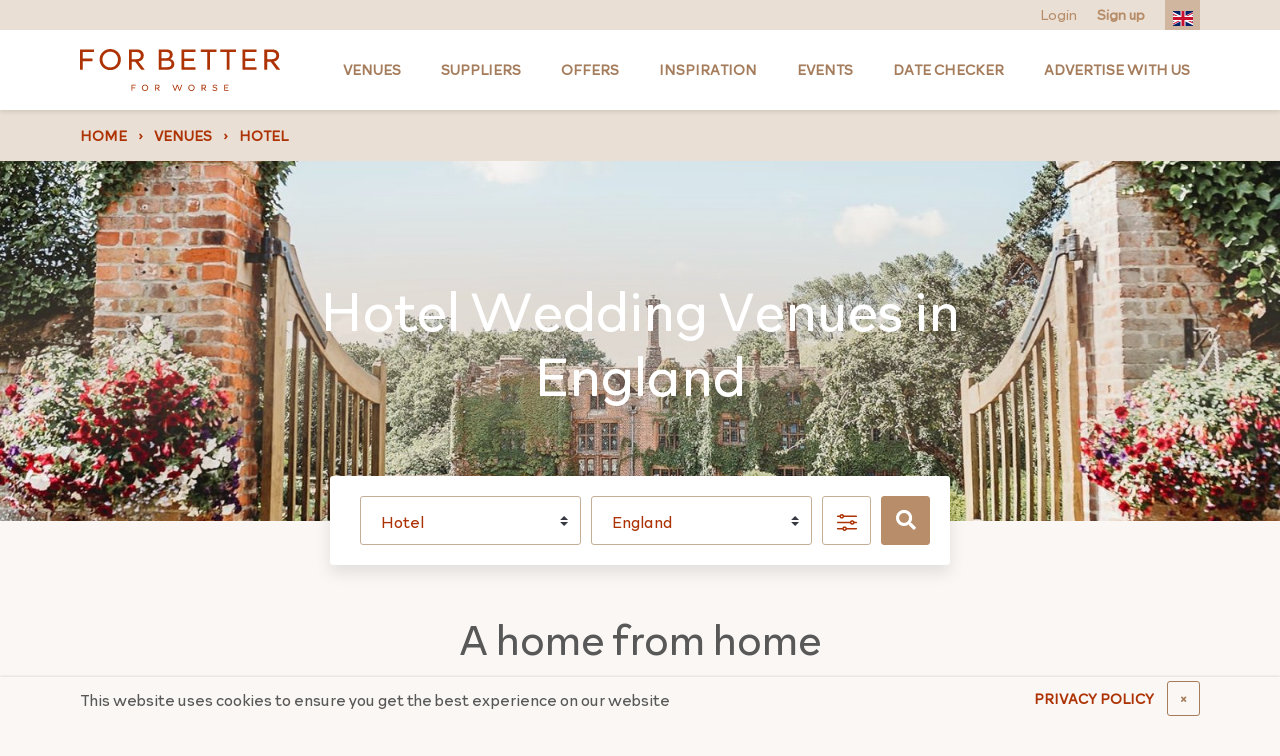

--- FILE ---
content_type: text/html; charset=UTF-8
request_url: https://forbetterforworse.co.uk/venues/types/hotel/england/page/17/
body_size: 26217
content:
<!DOCTYPE html>
<html lang="en" class="no-js">
	<head>
		<meta charset="UTF-8" />
		<meta http-equiv="x-ua-compatible" content="ie=edge">
		<meta name="viewport" content="width=device-width, minimum-scale=1" />
		<meta http-equiv="Cache-control" content="public">

		<link rel="preload" href="https://forbetterforworse.co.uk/wp-content/themes/fbfw/build/fonts/Autography.woff" as="font" crossorigin="anonymous" /><link rel="preload" href="https://forbetterforworse.co.uk/wp-content/themes/fbfw/build/fonts/Autography.otf" as="font" crossorigin="anonymous" /><link rel="preload" href="https://forbetterforworse.co.uk/wp-content/themes/fbfw/build/fonts/RockfordSans-Light.woff" as="font" crossorigin="anonymous" /><link rel="preload" href="https://forbetterforworse.co.uk/wp-content/themes/fbfw/build/fonts/Autography.woff2" as="font" crossorigin="anonymous" /><link rel="preload" href="https://forbetterforworse.co.uk/wp-content/themes/fbfw/build/fonts/Tahu.woff2" as="font" crossorigin="anonymous" /><link rel="preload" href="https://forbetterforworse.co.uk/wp-content/themes/fbfw/build/fonts/RockfordSans-Light.woff2" as="font" crossorigin="anonymous" /><link rel="preload" href="https://forbetterforworse.co.uk/wp-content/themes/fbfw/build/fonts/Tahu.woff" as="font" crossorigin="anonymous" /><link rel="preload" href="https://forbetterforworse.co.uk/wp-content/themes/fbfw/build/fonts/font-awesome/fa-solid-900.woff2" as="font" crossorigin="anonymous" /><link rel="preload" href="https://forbetterforworse.co.uk/wp-content/themes/fbfw/build/fonts/font-awesome/fa-regular-400.woff" as="font" crossorigin="anonymous" /><link rel="preload" href="https://forbetterforworse.co.uk/wp-content/themes/fbfw/build/fonts/font-awesome/fa-brands-400.ttf" as="font" crossorigin="anonymous" /><link rel="preload" href="https://forbetterforworse.co.uk/wp-content/themes/fbfw/build/fonts/font-awesome/fa-solid-900.eot" as="font" crossorigin="anonymous" /><link rel="preload" href="https://forbetterforworse.co.uk/wp-content/themes/fbfw/build/fonts/font-awesome/fa-regular-400.ttf" as="font" crossorigin="anonymous" /><link rel="preload" href="https://forbetterforworse.co.uk/wp-content/themes/fbfw/build/fonts/font-awesome/fa-regular-400.eot" as="font" crossorigin="anonymous" /><link rel="preload" href="https://forbetterforworse.co.uk/wp-content/themes/fbfw/build/fonts/font-awesome/fa-regular-400.svg" as="font" crossorigin="anonymous" /><link rel="preload" href="https://forbetterforworse.co.uk/wp-content/themes/fbfw/build/fonts/font-awesome/fa-solid-900.ttf" as="font" crossorigin="anonymous" /><link rel="preload" href="https://forbetterforworse.co.uk/wp-content/themes/fbfw/build/fonts/font-awesome/fa-brands-400.eot" as="font" crossorigin="anonymous" /><link rel="preload" href="https://forbetterforworse.co.uk/wp-content/themes/fbfw/build/fonts/font-awesome/fa-solid-900.svg" as="font" crossorigin="anonymous" /><link rel="preload" href="https://forbetterforworse.co.uk/wp-content/themes/fbfw/build/fonts/font-awesome/fa-regular-400.woff2" as="font" crossorigin="anonymous" /><link rel="preload" href="https://forbetterforworse.co.uk/wp-content/themes/fbfw/build/fonts/font-awesome/fa-brands-400.woff2" as="font" crossorigin="anonymous" /><link rel="preload" href="https://forbetterforworse.co.uk/wp-content/themes/fbfw/build/fonts/font-awesome/fa-solid-900.woff" as="font" crossorigin="anonymous" /><link rel="preload" href="https://forbetterforworse.co.uk/wp-content/themes/fbfw/build/fonts/font-awesome/fa-brands-400.svg" as="font" crossorigin="anonymous" /><link rel="preload" href="https://forbetterforworse.co.uk/wp-content/themes/fbfw/build/fonts/font-awesome/fa-brands-400.woff" as="font" crossorigin="anonymous" /><link rel="preload" href="https://forbetterforworse.co.uk/wp-content/themes/fbfw/build/fonts/RockfordSans-Light.otf" as="font" crossorigin="anonymous" /><link rel="preload" href="https://forbetterforworse.co.uk/wp-content/themes/fbfw/build/fonts/Tahu.ttf" as="font" crossorigin="anonymous" /><link rel="preload" href="https://forbetterforworse.co.uk/wp-content/themes/fbfw/build/fonts/RockfordSans-Light.ttf" as="font" crossorigin="anonymous" /><link rel="preload" href="https://forbetterforworse.co.uk/wp-content/themes/fbfw/build/fonts/Autography.ttf" as="font" crossorigin="anonymous" />
		<link rel="apple-touch-icon" sizes="180x180" href="https://forbetterforworse.co.uk/wp-content/themes/fbfw/build/images/favicons/apple-touch-icon.png?v=3.63.1">
		<link rel="icon" type="image/png" sizes="32x32" href="https://forbetterforworse.co.uk/wp-content/themes/fbfw/build/images/favicons/favicon-32x32.png?v=3.63.1">
		<link rel="icon" type="image/png" sizes="16x16" href="https://forbetterforworse.co.uk/wp-content/themes/fbfw/build/images/favicons/favicon-16x16.png?v=3.63.1">
		<link rel="manifest" href="https://forbetterforworse.co.uk/wp-content/themes/fbfw/site.webmanifest" crossorigin="use-credentials">
		<link rel="mask-icon" href="https://forbetterforworse.co.uk/wp-content/themes/fbfw/build/images/favicons/safari-pinned-tab.svg?v=3.63.1" color="#556d76">
		<link rel="shortcut icon" href="https://forbetterforworse.co.uk/wp-content/themes/fbfw/build/images/favicons/favicon.ico?v=3.63.1">
		<meta name="apple-mobile-web-app-title" content="For Better For Worse">
		<meta name="application-name" content="For Better For Worse">
		<meta name="msapplication-TileColor" content="#ffffff">
		<meta name="msapplication-config" content="https://forbetterforworse.co.uk/wp-content/themes/fbfw/browserconfig.xml">
		<meta name="theme-color" content="#ffffff">
		<link rel="stylesheet" type="text/css" href="https://forbetterforworse.co.uk/wp-content/themes/fbfw/assets/css/socreative.css?ver=1769899076">
		<script type="text/javascript">
			document.documentElement.className = document.documentElement.className.replace( 'no-js', 'js' );
		</script>
				<script>
			(function(w,d,s){
				var l = 'fbfwDataLayer';
				w[l]= w[l] || [];
				w[l].push({
					method: 'track',
					args: [ window.location.href, 'visit' ]
				});
				var f = d.getElementsByTagName(s)[0];
				var j = d.createElement(s);
				j.async = true;
				j.src = 'https://tracking.forbetterforworse.co.uk/v1/api.js';
				f.parentNode.insertBefore(j, f);
			})(window,document,'script');
		</script>
		
		<meta name='robots' content='index, follow, max-image-preview:large, max-snippet:-1, max-video-preview:-1' />

	<!-- This site is optimized with the Yoast SEO plugin v22.8 - https://yoast.com/wordpress/plugins/seo/ -->
	<title>Hotel Wedding Wedding Venues in England | For Better For Worse</title>
	<meta name="description" content="Looking for hotel wedding venues in England? Explore luxurious and charming hotels ideal for weddings on For Better For Worse." />
	<link rel="canonical" href="https://forbetterforworse.co.uk/venues/types/hotel/england/" />
	<link rel="prev" href="https://forbetterforworse.co.uk/venues/types/hotel/england/page/16/">

	<link rel="next" href="https://forbetterforworse.co.uk/venues/types/hotel/england/page/18/">

	<meta property="og:locale" content="en_GB" />
	<meta property="og:type" content="article" />
	<meta property="og:title" content="Hotel Wedding Venues in North Wales (North Wales) | For Better For Worse" />
	<meta property="og:description" content="Looking for hotel wedding venues in England? Explore luxurious and charming hotels ideal for weddings on For Better For Worse." />
	<meta property="og:url" content="https://forbetterforworse.co.uk/venues/types/hotel/north-wales/" />
	<meta property="og:site_name" content="For Better For Worse" />
	<meta property="og:image" content="https://forbetterforworse.co.uk/wp-content/uploads/2019/11/Seckford_hall_Suffolk_Venue.jpg" />
	<meta property="og:image:width" content="1600" />
	<meta property="og:image:height" content="1067" />
	<meta property="og:image:type" content="image/jpeg" />
	<meta name="twitter:card" content="summary_large_image" />
	<meta name="twitter:image" content="https://forbetterforworse.co.uk/wp-content/uploads/2019/11/Seckford_hall_Suffolk_Venue.jpg" />
	<meta name="twitter:site" content="@FBFW_weddings" />
	<script type="application/ld+json" class="yoast-schema-graph">{"@context":"https://schema.org","@graph":[{"@type":"CollectionPage","@id":"https://forbetterforworse.co.uk/venues/types/hotel/","url":"https://forbetterforworse.co.uk/venues/types/hotel/north-wales/","name":"Hotel Wedding Venues in North Wales (North Wales) | For Better For Worse","isPartOf":{"@id":"https://forbetterforworse.co.uk/#website"},"primaryImageOfPage":{"@id":"https://forbetterforworse.co.uk/venues/types/hotel/north-wales/#primaryimage"},"image":{"@id":"https://forbetterforworse.co.uk/venues/types/hotel/north-wales/#primaryimage"},"thumbnailUrl":"https://forbetterforworse.co.uk/wp-content/uploads/2011/02/2294a.jpg","description":"Looking for hotel wedding venues in England? Explore luxurious and charming hotels ideal for weddings on For Better For Worse.","breadcrumb":{"@id":"https://forbetterforworse.co.uk/venues/types/hotel/north-wales/#breadcrumb"},"inLanguage":"en-GB"},{"@type":"ImageObject","inLanguage":"en-GB","@id":"https://forbetterforworse.co.uk/venues/types/hotel/north-wales/#primaryimage","url":"https://forbetterforworse.co.uk/wp-content/uploads/2011/02/2294a.jpg","contentUrl":"https://forbetterforworse.co.uk/wp-content/uploads/2011/02/2294a.jpg","width":600,"height":337,"caption":"2294a.jpg"},{"@type":"BreadcrumbList","@id":"https://forbetterforworse.co.uk/venues/types/hotel/north-wales/#breadcrumb","itemListElement":[{"@type":"ListItem","position":1,"name":"Home","item":"https://forbetterforworse.co.uk/"},{"@type":"ListItem","position":2,"name":"Hotel"}]},{"@type":"WebSite","@id":"https://forbetterforworse.co.uk/#website","url":"https://forbetterforworse.co.uk/","name":"For Better For Worse","description":"","publisher":{"@id":"https://forbetterforworse.co.uk/#organization"},"potentialAction":[{"@type":"SearchAction","target":{"@type":"EntryPoint","urlTemplate":"https://forbetterforworse.co.uk/?s={search_term_string}"},"query-input":"required name=search_term_string"}],"inLanguage":"en-GB"},{"@type":"Organization","@id":"https://forbetterforworse.co.uk/#organization","name":"For Better For Worse","url":"https://forbetterforworse.co.uk/","logo":{"@type":"ImageObject","inLanguage":"en-GB","@id":"https://forbetterforworse.co.uk/#/schema/logo/image/","url":"https://forbetterforworse.co.uk/wp-content/uploads/2024/08/FBFW-PROFILE-PICTURE-3-1.jpg","contentUrl":"https://forbetterforworse.co.uk/wp-content/uploads/2024/08/FBFW-PROFILE-PICTURE-3-1.jpg","width":240,"height":240,"caption":"For Better For Worse"},"image":{"@id":"https://forbetterforworse.co.uk/#/schema/logo/image/"},"sameAs":["https://www.facebook.com/ForBetterForWorse/","https://x.com/FBFW_weddings","https://www.instagram.com/_forbetterforworse_/","https://www.pinterest.co.uk/forbetterforworse/"]}]}</script>
	<!-- / Yoast SEO plugin. -->


<link rel='stylesheet' id='fbfw-css' href='https://forbetterforworse.co.uk/wp-content/themes/fbfw/build/css/app.css?ver=3.63.1' media='all' />
<link rel='stylesheet' id='fbfw/archive-css' href='https://forbetterforworse.co.uk/wp-content/themes/fbfw/build/css/archive.css?ver=3.63.1' media='all' />
<script src="https://forbetterforworse.co.uk/wp-content/themes/fbfw/build/js/jquery.js?ver=3.63.1" id="jquery-js"></script>
<script id="tt4b_ajax_script-js-extra">
var tt4b_script_vars = {"pixel_code":"D5POJFJC77U07KRM76HG","currency":"","country":"GB","advanced_matching":"1"};
</script>
<script src="https://forbetterforworse.co.uk/wp-content/plugins/tiktok-for-business/admin/js/ajaxSnippet.js?ver=v1" id="tt4b_ajax_script-js"></script>
<script id='nitro-telemetry-meta' nitro-exclude>window.NPTelemetryMetadata={missReason: (!window.NITROPACK_STATE ? 'cache not found' : 'hit'),pageType: 'venue_types',isEligibleForOptimization: true,}</script><script id='nitro-generic' nitro-exclude>(()=>{window.NitroPack=window.NitroPack||{coreVersion:"na",isCounted:!1};let e=document.createElement("script");if(e.src="https://nitroscripts.com/PGXRTQgTvpWQEaTsLvlKomcnhzCxAYzj",e.async=!0,e.id="nitro-script",document.head.appendChild(e),!window.NitroPack.isCounted){window.NitroPack.isCounted=!0;let t=()=>{navigator.sendBeacon("https://to.getnitropack.com/p",JSON.stringify({siteId:"PGXRTQgTvpWQEaTsLvlKomcnhzCxAYzj",url:window.location.href,isOptimized:!!window.IS_NITROPACK,coreVersion:"na",missReason:window.NPTelemetryMetadata?.missReason||"",pageType:window.NPTelemetryMetadata?.pageType||"",isEligibleForOptimization:!!window.NPTelemetryMetadata?.isEligibleForOptimization}))};(()=>{let e=()=>new Promise(e=>{"complete"===document.readyState?e():window.addEventListener("load",e)}),i=()=>new Promise(e=>{document.prerendering?document.addEventListener("prerenderingchange",e,{once:!0}):e()}),a=async()=>{await i(),await e(),t()};a()})(),window.addEventListener("pageshow",e=>{if(e.persisted){let i=document.prerendering||self.performance?.getEntriesByType?.("navigation")[0]?.activationStart>0;"visible"!==document.visibilityState||i||t()}})}})();</script>		<style id="wp-custom-css">
			.jump-link a {
    font-size: 17px;
    color: #576f76;
    text-decoration: underline;
}

.jump-link strong {
    font-size: 28px;
}

.google-auto-placed {
    display: none;
}

.jump-link {
    background-color: #e3ab9780;
    padding: 10px;
    margin-bottom: 20px;
}

@media only screen and (max-width:768px) {
	.postid-109435 img {
		max-width: 400px!important;
	}
}

.postid-109435 img {
	border-style: none;
	max-width: 600px;
}

.link-columns a {
    color: #fff!important;
    font-weight: 300!important;
}

.post-template-default article *:not(aside) .wp-content a {
    color: #e3aa97;
    text-decoration: none;
    background-color: transparent;
    font-weight: 600;
}

.fbfw-card.fbfw-card-detailed .fbfw-card__body .fbfw-card__title {
    color: #576f76!important;
}

/* a.offer-button {
    padding: 12px;
    background-color: #e3aa97;
    color: white;
    font-weight: 600;
    border-radius: 7px;
		text-transform:uppercase;
		font-size:14px
} */

.home h1 {
	font-size: 44px!important;
	font-weight: 500;
	margin-bottom: 20px
}

.fbfw-card.fbfw-card-minimal .fbfw-card__body .fbfw-card__title {
    font-size: 1.125rem;
    font-weight: 600;
    margin-bottom: 0;
    color: white;
}

@media (min-width: 768px) {
	body > footer .quick-links:first-child {
		margin-top: -3rem !important;
	}
}

/* Reduce desktop menu font size on tablets, cause: too many menu items */
@media (min-width: 992px) and (max-width: 1199px){
	body > header > nav .top-level .nav-item a:not(.logo) {
		font-size: 11px;
	}
}

@media (min-width: 992px) and (max-width: 1200px) {
	body > header > nav .top-level .nav-item {
		padding-left: 5px;
		padding-right: 5px;
	}
}

legend.gfield_label {
	font-size: 1rem;
}

.gfield {
	margin-bottom: 1rem;
}

.gfield_description {
  font-size: 0.875rem;
  opacity: 0.8;
  margin-top: 0.25rem;
}

.gfield--input-type-datedropdown > .ginput_container {
	display: flex;
	gap: 1rem
}		</style>
				<!--[if lt IE 9]>
			<script src="https://cdn.jsdelivr.net/g/html5shiv@3.7.3,respond@1.4.2"></script>
		<![endif]-->

					
			<meta name="p:domain_verify" content="cde48de6a4363552ea0de995245ea92a"/>
			<meta name="facebook-domain-verification" content="qnkkm5owlyyo65k1kiv84dlooilp1i" />
		
		
	</head>
	<body class="archive paged tax-venue_types term-hotel term-353 paged-17 maybe-bot">

					<!-- Google Tag Manager -->
			<script>(function(w,d,s,l,i){w[l]=w[l]||[];w[l].push({'gtm.start':
			new Date().getTime(),event:'gtm.js'});var f=d.getElementsByTagName(s)[0],
			j=d.createElement(s),dl=l!='dataLayer'?'&l='+l:'';j.async=true;j.src=
			'https://www.googletagmanager.com/gtm.js?id='+i+dl;f.parentNode.insertBefore(j,f);
			})(window,document,'script','dataLayer','GTM-5HCFG94');</script>
			<noscript><iframe src="https://www.googletagmanager.com/ns.html?id=GTM-5HCFG94"
			height="0" width="0" style="display:none;visibility:hidden"></iframe></noscript>
			<!-- End Google Tag Manager -->

			<!-- Google tag -->
			<script async src="https://www.googletagmanager.com/gtag/js?id=AW-847950314"></script>
			<script> window.dataLayer = window.dataLayer || []; function gtag(){dataLayer.push(arguments);} gtag('js', new Date()); gtag('config', 'AW-847950314'); </script>
			<!-- End Google tag -->

			<!-- Facebook Pixel Code -->
			<script>
			!function(f,b,e,v,n,t,s)
			{if(f.fbq)return;n=f.fbq=function(){n.callMethod?
			n.callMethod.apply(n,arguments):n.queue.push(arguments)};
			if(!f._fbq)f._fbq=n;n.push=n;n.loaded=!0;n.version='2.0';
			n.queue=[];t=b.createElement(e);t.async=!0;
			t.src=v;s=b.getElementsByTagName(e)[0];
			s.parentNode.insertBefore(t,s)}(window, document,'script',
			'https://connect.facebook.net/en_US/fbevents.js');
			fbq('init', '380658723043620');
			fbq('track', 'PageView');
			</script>
			<noscript><img height="1" width="1" style="display:none"
			src="https://www.facebook.com/tr?id=380658723043620&ev=PageView&noscript=1"
			/></noscript>
			<!-- End Facebook Pixel Code -->
		
		
<div class="global-cookie-notice py-1">
	<div class="container">
		<div class="row align-items-center">

			<div class="col-auto mr-auto col-md-8">
				<div class="wp-content"><p>This website uses cookies to ensure you get the best experience on our website</p>
</div>
			</div>

							<div class="col-6 mt-2 col-md-auto mt-md-0 pr-lg-0">
					<a href="https://forbetterforworse.co.uk/privacy-policy/" class="btn btn-link shadow-none w-100 d-block d-md-inline-block">PRIVACY POLICY</a>
				</div>
						<div class="col-6 col-md-auto mt-2 mt-md-0 pl-lg-0">
				<button class="btn btn-outline-dark w-100 d-block d-md-inline-block" data-close-cookie-notice title="Close notice">
					<span class="d-none d-lg-inline">&times;</span>
					<span class="d-inline d-lg-none">Close</span>
				</button>
			</div>

		</div>
	</div>
</div>
		
		<!-- Start : Header -->
		<header>
			<div class="action-bar">
				<div class="container position-relative h-100">
					<div class="row justify-content-between no-gutters align-items-center position-relative h-100">

						<div class="col-auto d-flex ml-auto">
							<!-- Start : User actions -->
															<a href="https://forbetterforworse.co.uk/login">Login</a>
								<a href="https://forbetterforworse.co.uk/register"><strong>Sign up</strong></a>
														<!-- End : User actions -->

							<!-- Start : Google translator -->
							<div id="google-translate"></div>
							<ul class="translator ml-3">
								<li class="active"></li>
								<li class="overflow">
									<ul>
																					<li class="lang-en">
												<a href="#googtrans(en|en)" rel="nofollow noindex"><img src="https://forbetterforworse.co.uk/wp-content/themes/fbfw/build/images/flags/en.svg?v=3.63.1" alt="en"></a>
											</li>
																					<li class="lang-fr">
												<a href="#googtrans(en|fr)" rel="nofollow noindex"><img src="https://forbetterforworse.co.uk/wp-content/themes/fbfw/build/images/flags/fr.svg?v=3.63.1" alt="fr"></a>
											</li>
																					<li class="lang-it">
												<a href="#googtrans(en|it)" rel="nofollow noindex"><img src="https://forbetterforworse.co.uk/wp-content/themes/fbfw/build/images/flags/it.svg?v=3.63.1" alt="it"></a>
											</li>
																					<li class="lang-es">
												<a href="#googtrans(en|es)" rel="nofollow noindex"><img src="https://forbetterforworse.co.uk/wp-content/themes/fbfw/build/images/flags/es.svg?v=3.63.1" alt="es"></a>
											</li>
																			</ul>
								</li>
							</ul>
							<!-- End : Google translator -->
						</div>

					</div>
				</div>
			</div>
			<div class="minimal-bar">
				<a href="https://forbetterforworse.co.uk" class="mr-auto">
					<img src="https://forbetterforworse.co.uk/wp-content/themes/fbfw/build/images/logo-minimal.svg?v=3.63.1" alt="FBFW" width="200" height="42" class="minimal-bar-logo">
				</a>
				<button class="burger">Menu</button>
			</div>
			
<nav role="navigation" itemscope itemtype="http://schema.org/SiteNavigationElement">
	<div class="top-level">
		<div class="container">
			<div class="row align-items-center justify-content-between" role="menu">
							<div class="col col-lg-auto mr-auto mui-logo">
				<a href="https://forbetterforworse.co.uk" class="logo">
					<img src="https://forbetterforworse.co.uk/wp-content/themes/fbfw/build/images/logo-minimal.svg?v=3.63.1" alt="For Better For Worse" height="42" width="200">
				</a>
			</div>
										<div class="nav-item col-lg-auto item-0" role="menuitem" data-muid="1" aria-haspopup="true">
									<a itemprop="url" href="https://forbetterforworse.co.uk/venues/" target="_self" class="type-page"><span itemprop="name">Venues</span></a>								</div>
															<div class="nav-item col-lg-auto item-1" role="menuitem" data-muid="2" aria-haspopup="true">
									<a itemprop="url" href="https://forbetterforworse.co.uk/suppliers/" target="_self" class="type-page"><span itemprop="name">Suppliers</span></a>								</div>
															<div class="nav-item col-lg-auto item-2" role="menuitem">
									<a itemprop="url" href="https://forbetterforworse.co.uk/offers/" target="_self" class="type-external"><span itemprop="name">Offers</span></a>								</div>
															<div class="nav-item col-lg-auto item-3" role="menuitem" data-muid="4" aria-haspopup="true">
									<a itemprop="url" href="https://forbetterforworse.co.uk/blog/" target="_self" class="type-page"><span itemprop="name">Inspiration</span></a>								</div>
															<div class="nav-item col-lg-auto item-4" role="menuitem">
									<a itemprop="url" href="https://forbetterforworse.co.uk/events/" target="_self" class="type-page"><span itemprop="name">Events</span></a>								</div>
															<div class="nav-item col-lg-auto item-5" role="menuitem">
									<a itemprop="url" href="https://forbetterforworse.co.uk/wedding-date-enquiry/" target="_self" class="type-page"><span itemprop="name">Date Checker</span></a>								</div>
															<div class="nav-item col-lg-auto item-6" role="menuitem">
									<a itemprop="url" href="https://forbetterforworse.co.uk/advertise-with-us/" target="_self" class="type-page"><span itemprop="name">Advertise with us</span></a>								</div>
										</div>
		</div>
	</div>
	<div class="mega-menu container px-3">
									<div class="item has-feature" data-muid="1">
								<div class="container">
									<div class="row">
										<div class="col-lg-9">
											<ul class="list-columns" role="menu">
																																						<li class="title">
																													<a href="https://forbetterforworse.co.uk/venues/" >Search by county</a>
																											</li>
																											<li role="menuitem"><a itemprop="url" href="https://forbetterforworse.co.uk/venues/locations/london/" target="_self" class="type-locations"><span itemprop="name">London</span></a></li>
																											<li role="menuitem"><a itemprop="url" href="https://forbetterforworse.co.uk/venues/locations/essex/" target="_self" class="type-locations"><span itemprop="name">Essex</span></a></li>
																											<li role="menuitem"><a itemprop="url" href="https://forbetterforworse.co.uk/venues/locations/kent/" target="_self" class="type-locations"><span itemprop="name">Kent</span></a></li>
																											<li role="menuitem"><a itemprop="url" href="https://forbetterforworse.co.uk/venues/locations/surrey/" target="_self" class="type-locations"><span itemprop="name">Surrey</span></a></li>
																											<li role="menuitem"><a itemprop="url" href="https://forbetterforworse.co.uk/venues/locations/cotswolds/" target="_self" class="type-locations"><span itemprop="name">Cotswolds</span></a></li>
																											<li role="menuitem"><a itemprop="url" href="https://forbetterforworse.co.uk/venues/locations/southwales/" target="_self" class="type-locations"><span itemprop="name">South Wales</span></a></li>
																																																			<li class="title">
																													<a href="https://forbetterforworse.co.uk/venues/" >Search by town</a>
																											</li>
																											<li role="menuitem"><a itemprop="url" href="https://forbetterforworse.co.uk/venues/locations/manchester/" target="_self" class="type-locations"><span itemprop="name">Manchester</span></a></li>
																											<li role="menuitem"><a itemprop="url" href="https://forbetterforworse.co.uk/venues/locations/edinburgh/" target="_self" class="type-locations"><span itemprop="name">Edinburgh</span></a></li>
																											<li role="menuitem"><a itemprop="url" href="https://forbetterforworse.co.uk/venues/locations/bristol/" target="_self" class="type-locations"><span itemprop="name">Bristol</span></a></li>
																											<li role="menuitem"><a itemprop="url" href="https://forbetterforworse.co.uk/venues/locations/birmingham/" target="_self" class="type-locations"><span itemprop="name">Birmingham</span></a></li>
																											<li role="menuitem"><a itemprop="url" href="https://forbetterforworse.co.uk/venues/locations/leeds/" target="_self" class="type-locations"><span itemprop="name">Leeds</span></a></li>
																											<li role="menuitem"><a itemprop="url" href="https://forbetterforworse.co.uk/venues/locations/cardiff/" target="_self" class="type-locations"><span itemprop="name">Cardiff</span></a></li>
																																																			<li class="title">
																													<a href="https://forbetterforworse.co.uk/venues/types/" >Venue types</a>
																											</li>
																											<li role="menuitem"><a itemprop="url" href="https://forbetterforworse.co.uk/venues/types/asian/" target="_self" class="type-venue_types"><span itemprop="name">Asian</span></a></li>
																											<li role="menuitem"><a itemprop="url" href="https://forbetterforworse.co.uk/venues/types/barn/" target="_self" class="type-venue_types"><span itemprop="name">Barn</span></a></li>
																											<li role="menuitem"><a itemprop="url" href="https://forbetterforworse.co.uk/venues/types/castle/" target="_self" class="type-venue_types"><span itemprop="name">Castle</span></a></li>
																											<li role="menuitem"><a itemprop="url" href="https://forbetterforworse.co.uk/venues/types/country-house/" target="_self" class="type-venue_types"><span itemprop="name">Country house</span></a></li>
																											<li role="menuitem"><a itemprop="url" href="https://forbetterforworse.co.uk/venues/types/hotel/" target="_self" class="type-venue_types"><span itemprop="name">Hotel</span></a></li>
																											<li role="menuitem"><a itemprop="url" href="https://forbetterforworse.co.uk/venues/types/outdoor/" target="_self" class="type-venue_types"><span itemprop="name">Outdoor</span></a></li>
																											<li role="menuitem"><a itemprop="url" href="https://forbetterforworse.co.uk/venues/types/pub-inn/" target="_self" class="type-venue_types"><span itemprop="name">Pub</span></a></li>
																											<li role="menuitem"><a itemprop="url" href="https://forbetterforworse.co.uk/venues/types/same-sex/" target="_self" class="type-venue_types"><span itemprop="name">LGBTQ+</span></a></li>
																											<li role="menuitem"><a itemprop="url" href="https://forbetterforworse.co.uk/venues/types/sport/" target="_self" class="type-venue_types"><span itemprop="name">Sport</span></a></li>
																											<li role="menuitem"><a itemprop="url" href="https://forbetterforworse.co.uk/venues/types/unusual/" target="_self" class="type-venue_types"><span itemprop="name">Unique &amp; Unusual</span></a></li>
																											<li role="menuitem"><a itemprop="url" href="https://forbetterforworse.co.uk/venues/types/waterside/" target="_self" class="type-venue_types"><span itemprop="name">Waterside</span></a></li>
																																				</ul>
										</div>
																					<div class="col-lg-3">
												
<div class="fbfw-card fbfw-card-minimal">

	<style scoped type="text/css">#bg675b00135270eb64e2c5d56de8daa54c {background-position: center;background-color: #655435;}#bg675b00135270eb64e2c5d56de8daa54c.lazyloaded {background-image: url('https://forbetterforworse.co.uk/wp-content/uploads/2008/10/JRP_230708_005-DJI_0002-copy-1024x731.jpg');}@media only screen and (max-width: 300px) {#bg675b00135270eb64e2c5d56de8daa54c.lazyloaded {background-image: url('https://forbetterforworse.co.uk/wp-content/uploads/2008/10/JRP_230708_005-DJI_0002-copy-300x214.jpg');}}@media only screen and (max-width: 768px) {#bg675b00135270eb64e2c5d56de8daa54c.lazyloaded {background-image: url('https://forbetterforworse.co.uk/wp-content/uploads/2008/10/JRP_230708_005-DJI_0002-copy-768x548.jpg');}}</style>	<div class="fbfw-card__image shadow-box" id="bg675b00135270eb64e2c5d56de8daa54c" data-lazyload-class="lazyloaded">
					</div>

	<div class="fbfw-card__body wp-content">
		
		<div class="d-flex">
			<div class="flex-grow-1 wp-content w-100">
									<a href="https://forbetterforworse.co.uk/venue/woodhall-manor/" target="_self" class="fbfw-card__title stretched-link d-block">Woodhall Manor</a>
				
									<div class="fbfw-card__subtitle">Woodbridge</div>
							</div>

					</div>

		
		
		
		
		
		
					<div class="fbfw-card__action">
				<span>VIEW VENUE</span>
			</div>
		
			</div>
</div>
											</div>
																			</div>
								</div>
							</div>
													<div class="item has-feature" data-muid="2">
								<div class="container">
									<div class="row">
										<div class="col-lg-9">
											<ul class="list-columns" role="menu">
																																						<li class="title full">
																													<a href="https://forbetterforworse.co.uk/suppliers/" >Supplier types</a>
																											</li>
																											<li role="menuitem"><a itemprop="url" href="https://forbetterforworse.co.uk/suppliers/types/bridal-wear/" target="_self" class="type-supplier_types"><span itemprop="name">Bridalwear</span></a></li>
																											<li role="menuitem"><a itemprop="url" href="https://forbetterforworse.co.uk/suppliers/types/catering/" target="_self" class="type-supplier_types"><span itemprop="name">Catering</span></a></li>
																											<li role="menuitem"><a itemprop="url" href="https://forbetterforworse.co.uk/suppliers/types/fun-and-games/" target="_self" class="type-supplier_types"><span itemprop="name">Fun &amp; Games</span></a></li>
																											<li role="menuitem"><a itemprop="url" href="https://forbetterforworse.co.uk/suppliers/types/cakes-and-sweet-treats/" target="_self" class="type-supplier_types"><span itemprop="name">Cakes &amp; sweet treats</span></a></li>
																											<li role="menuitem"><a itemprop="url" href="https://forbetterforworse.co.uk/suppliers/types/design-decoration/" target="_self" class="type-supplier_types"><span itemprop="name">Design &amp; Decoration</span></a></li>
																											<li role="menuitem"><a itemprop="url" href="https://forbetterforworse.co.uk/suppliers/types/entertainment/" target="_self" class="type-supplier_types"><span itemprop="name">Entertainment</span></a></li>
																											<li role="menuitem"><a itemprop="url" href="https://forbetterforworse.co.uk/suppliers/types/florists/" target="_self" class="type-supplier_types"><span itemprop="name">Florists</span></a></li>
																											<li role="menuitem"><a itemprop="url" href="https://forbetterforworse.co.uk/suppliers/types/hair-beauty/" target="_self" class="type-supplier_types"><span itemprop="name">Hair &amp; Beauty</span></a></li>
																											<li role="menuitem"><a itemprop="url" href="https://forbetterforworse.co.uk/suppliers/types/lighting/" target="_self" class="type-supplier_types"><span itemprop="name">Lighting</span></a></li>
																											<li role="menuitem"><a itemprop="url" href="https://forbetterforworse.co.uk/suppliers/types/cars-and-transport/" target="_self" class="type-supplier_types"><span itemprop="name">Cars &amp; transport</span></a></li>
																											<li role="menuitem"><a itemprop="url" href="https://forbetterforworse.co.uk/suppliers/types/marquees-and-tent-hire/" target="_self" class="type-supplier_types"><span itemprop="name">Marquees &amp; tent hire</span></a></li>
																											<li role="menuitem"><a itemprop="url" href="https://forbetterforworse.co.uk/suppliers/types/music/" target="_self" class="type-supplier_types"><span itemprop="name">Music</span></a></li>
																											<li role="menuitem"><a itemprop="url" href="https://forbetterforworse.co.uk/suppliers/types/photographer/" target="_self" class="type-supplier_types"><span itemprop="name">Photographer</span></a></li>
																											<li role="menuitem"><a itemprop="url" href="https://forbetterforworse.co.uk/suppliers/types/planners/" target="_self" class="type-supplier_types"><span itemprop="name">Planners</span></a></li>
																											<li role="menuitem"><a itemprop="url" href="https://forbetterforworse.co.uk/suppliers/types/stationery/" target="_self" class="type-supplier_types"><span itemprop="name">Stationery</span></a></li>
																											<li role="menuitem"><a itemprop="url" href="https://forbetterforworse.co.uk/suppliers/types/toastmaster/" target="_self" class="type-supplier_types"><span itemprop="name">Toastmaster</span></a></li>
																											<li role="menuitem"><a itemprop="url" href="https://forbetterforworse.co.uk/suppliers/types/videographer/" target="_self" class="type-supplier_types"><span itemprop="name">Videographer</span></a></li>
																											<li role="menuitem"><a itemprop="url" href="https://forbetterforworse.co.uk/suppliers/types/celebrant/" target="_self" class="type-supplier_types"><span itemprop="name">Celebrant</span></a></li>
																																				</ul>
										</div>
																					<div class="col-lg-3">
												
<div class="fbfw-card fbfw-card-minimal">

	<style scoped type="text/css">#bg8f6f5952cf95e4c185ad11be8014c75d {background-position: center;background-color: #A2907B;}#bg8f6f5952cf95e4c185ad11be8014c75d.lazyloaded {background-image: url('https://forbetterforworse.co.uk/wp-content/uploads/2025/03/EJ-Singing-Waiter--1024x576.jpeg');}@media only screen and (max-width: 300px) {#bg8f6f5952cf95e4c185ad11be8014c75d.lazyloaded {background-image: url('https://forbetterforworse.co.uk/wp-content/uploads/2025/03/EJ-Singing-Waiter--300x169.jpeg');}}@media only screen and (max-width: 768px) {#bg8f6f5952cf95e4c185ad11be8014c75d.lazyloaded {background-image: url('https://forbetterforworse.co.uk/wp-content/uploads/2025/03/EJ-Singing-Waiter--768x432.jpeg');}}</style>	<div class="fbfw-card__image shadow-box" id="bg8f6f5952cf95e4c185ad11be8014c75d" data-lazyload-class="lazyloaded">
					</div>

	<div class="fbfw-card__body wp-content">
		
		<div class="d-flex">
			<div class="flex-grow-1 wp-content w-100">
									<a href="https://forbetterforworse.co.uk/supplier/singing-waiters-uk/" target="_self" class="fbfw-card__title stretched-link d-block">Singing Waiters UK</a>
				
									<div class="fbfw-card__subtitle">Fun &amp; Games <span class="sep">|</span> West Sussex</div>
							</div>

					</div>

		
		
		
		
		
		
					<div class="fbfw-card__action">
				<span>VIEW SUPPLIER </span>
			</div>
		
			</div>
</div>
											</div>
																			</div>
								</div>
							</div>
													<div class="item has-feature" data-muid="4">
								<div class="container">
									<div class="row">
										<div class="col-lg-9">
											<ul class="list-columns" role="menu">
																																						<li class="title full">
																																																								</li>
																											<li role="menuitem"><a itemprop="url" href="https://forbetterforworse.co.uk/blog/" target="_self" class="type-page"><span itemprop="name">Inspiration</span></a></li>
																											<li role="menuitem"><a itemprop="url" href="https://forbetterforworse.co.uk/anniversary-gifts/" target="_self" class="type-page"><span itemprop="name">Anniversary Gifts</span></a></li>
																											<li role="menuitem"><a itemprop="url" href="https://forbetterforworse.co.uk/honeymoon/" target="_self" class="type-page"><span itemprop="name">Honeymoon</span></a></li>
																											<li role="menuitem"><a itemprop="url" href="https://forbetterforworse.co.uk/gifts/" target="_self" class="type-page"><span itemprop="name">Gifts</span></a></li>
																											<li role="menuitem"><a itemprop="url" href="https://forbetterforworse.co.uk/brides/" target="_self" class="type-page"><span itemprop="name">Brides</span></a></li>
																											<li role="menuitem"><a itemprop="url" href="https://forbetterforworse.co.uk/grooms/" target="_self" class="type-page"><span itemprop="name">Grooms</span></a></li>
																											<li role="menuitem"><a itemprop="url" href="https://forbetterforworse.co.uk/stag-and-hen/" target="_self" class="type-page"><span itemprop="name">Stag and Hen</span></a></li>
																											<li role="menuitem"><a itemprop="url" href="https://forbetterforworse.co.uk/wedding-diy/" target="_self" class="type-page"><span itemprop="name">Wedding DIY</span></a></li>
																											<li role="menuitem"><a itemprop="url" href="https://forbetterforworse.co.uk/wedding-dresses/" target="_self" class="type-page"><span itemprop="name">Wedding Dresses</span></a></li>
																											<li role="menuitem"><a itemprop="url" href="https://forbetterforworse.co.uk/wedding-planning/" target="_self" class="type-page"><span itemprop="name">Wedding Planning</span></a></li>
																											<li role="menuitem"><a itemprop="url" href="https://forbetterforworse.co.uk/wedding-speeches/" target="_self" class="type-page"><span itemprop="name">Wedding Speeches</span></a></li>
																											<li role="menuitem"><a itemprop="url" href="https://forbetterforworse.co.uk/wedding-venues/" target="_self" class="type-page"><span itemprop="name">Wedding Venues</span></a></li>
																																				</ul>
										</div>
																					<div class="col-lg-3">
												
<div class="fbfw-card fbfw-card-minimal">

	<style scoped type="text/css">#bgf0806a14fa772cae0e668958b98badb7 {background-position: center;background-color: #DCD5D7;}#bgf0806a14fa772cae0e668958b98badb7.lazyloaded {background-image: url('https://forbetterforworse.co.uk/wp-content/uploads/2024/01/Untitled-1000-x-500-px-3-1024x614.jpg');}@media only screen and (max-width: 300px) {#bgf0806a14fa772cae0e668958b98badb7.lazyloaded {background-image: url('https://forbetterforworse.co.uk/wp-content/uploads/2024/01/Untitled-1000-x-500-px-3-300x180.jpg');}}@media only screen and (max-width: 768px) {#bgf0806a14fa772cae0e668958b98badb7.lazyloaded {background-image: url('https://forbetterforworse.co.uk/wp-content/uploads/2024/01/Untitled-1000-x-500-px-3-768x461.jpg');}}</style>	<div class="fbfw-card__image shadow-box" id="bgf0806a14fa772cae0e668958b98badb7" data-lazyload-class="lazyloaded">
					</div>

	<div class="fbfw-card__body wp-content">
		
		<div class="d-flex">
			<div class="flex-grow-1 wp-content w-100">
									<a href="https://forbetterforworse.co.uk/blog/p/where-to-start-with-your-wedding-planning/" target="_self" class="fbfw-card__title stretched-link d-block">Newly Engaged? This is Where to Start with Your Wedding Planning</a>
				
									<div class="fbfw-card__subtitle">Wedding Planning</div>
							</div>

					</div>

		
		
		
		
		
		
					<div class="fbfw-card__action">
				<span>READ MORE </span>
			</div>
		
			</div>
</div>
											</div>
																			</div>
								</div>
							</div>
							</div>
</nav>
			
<div class="burger-menu burger-menu-v2">
	<div class="inner">
		

	<ul class="burger-nav">
								<li class="has-children">
				<a href="https://forbetterforworse.co.uk/venues/" target="_self" class="type-page"><span>Venues</span></a>									<ul class="child-menu">
																				<li class="group-title">
																	<a href="https://forbetterforworse.co.uk/venues/" >Search by county</a>
															</li>
															<li class="group-item"><a href="https://forbetterforworse.co.uk/venues/locations/london/" target="_self" class="type-locations"><span>London</span></a></li>
															<li class="group-item"><a href="https://forbetterforworse.co.uk/venues/locations/essex/" target="_self" class="type-locations"><span>Essex</span></a></li>
															<li class="group-item"><a href="https://forbetterforworse.co.uk/venues/locations/kent/" target="_self" class="type-locations"><span>Kent</span></a></li>
															<li class="group-item"><a href="https://forbetterforworse.co.uk/venues/locations/surrey/" target="_self" class="type-locations"><span>Surrey</span></a></li>
															<li class="group-item"><a href="https://forbetterforworse.co.uk/venues/locations/cotswolds/" target="_self" class="type-locations"><span>Cotswolds</span></a></li>
															<li class="group-item"><a href="https://forbetterforworse.co.uk/venues/locations/southwales/" target="_self" class="type-locations"><span>South Wales</span></a></li>
																											<li class="group-title">
																	<a href="https://forbetterforworse.co.uk/venues/" >Search by town</a>
															</li>
															<li class="group-item"><a href="https://forbetterforworse.co.uk/venues/locations/manchester/" target="_self" class="type-locations"><span>Manchester</span></a></li>
															<li class="group-item"><a href="https://forbetterforworse.co.uk/venues/locations/edinburgh/" target="_self" class="type-locations"><span>Edinburgh</span></a></li>
															<li class="group-item"><a href="https://forbetterforworse.co.uk/venues/locations/bristol/" target="_self" class="type-locations"><span>Bristol</span></a></li>
															<li class="group-item"><a href="https://forbetterforworse.co.uk/venues/locations/birmingham/" target="_self" class="type-locations"><span>Birmingham</span></a></li>
															<li class="group-item"><a href="https://forbetterforworse.co.uk/venues/locations/leeds/" target="_self" class="type-locations"><span>Leeds</span></a></li>
															<li class="group-item"><a href="https://forbetterforworse.co.uk/venues/locations/cardiff/" target="_self" class="type-locations"><span>Cardiff</span></a></li>
																											<li class="group-title">
																	<a href="https://forbetterforworse.co.uk/venues/types/" >Venue types</a>
															</li>
															<li class="group-item"><a href="https://forbetterforworse.co.uk/venues/types/asian/" target="_self" class="type-venue_types"><span>Asian</span></a></li>
															<li class="group-item"><a href="https://forbetterforworse.co.uk/venues/types/barn/" target="_self" class="type-venue_types"><span>Barn</span></a></li>
															<li class="group-item"><a href="https://forbetterforworse.co.uk/venues/types/castle/" target="_self" class="type-venue_types"><span>Castle</span></a></li>
															<li class="group-item"><a href="https://forbetterforworse.co.uk/venues/types/country-house/" target="_self" class="type-venue_types"><span>Country house</span></a></li>
															<li class="group-item"><a href="https://forbetterforworse.co.uk/venues/types/hotel/" target="_self" class="type-venue_types"><span>Hotel</span></a></li>
															<li class="group-item"><a href="https://forbetterforworse.co.uk/venues/types/outdoor/" target="_self" class="type-venue_types"><span>Outdoor</span></a></li>
															<li class="group-item"><a href="https://forbetterforworse.co.uk/venues/types/pub-inn/" target="_self" class="type-venue_types"><span>Pub</span></a></li>
															<li class="group-item"><a href="https://forbetterforworse.co.uk/venues/types/same-sex/" target="_self" class="type-venue_types"><span>LGBTQ+</span></a></li>
															<li class="group-item"><a href="https://forbetterforworse.co.uk/venues/types/sport/" target="_self" class="type-venue_types"><span>Sport</span></a></li>
															<li class="group-item"><a href="https://forbetterforworse.co.uk/venues/types/unusual/" target="_self" class="type-venue_types"><span>Unique &amp; Unusual</span></a></li>
															<li class="group-item"><a href="https://forbetterforworse.co.uk/venues/types/waterside/" target="_self" class="type-venue_types"><span>Waterside</span></a></li>
																		</ul>
							</li>
								<li class="has-children">
				<a href="https://forbetterforworse.co.uk/suppliers/" target="_self" class="type-page"><span>Suppliers</span></a>									<ul class="child-menu">
																				<li class="group-title">
																	<a href="https://forbetterforworse.co.uk/suppliers/" >Supplier types</a>
															</li>
															<li class="group-item"><a href="https://forbetterforworse.co.uk/suppliers/types/bridal-wear/" target="_self" class="type-supplier_types"><span>Bridalwear</span></a></li>
															<li class="group-item"><a href="https://forbetterforworse.co.uk/suppliers/types/catering/" target="_self" class="type-supplier_types"><span>Catering</span></a></li>
															<li class="group-item"><a href="https://forbetterforworse.co.uk/suppliers/types/fun-and-games/" target="_self" class="type-supplier_types"><span>Fun &amp; Games</span></a></li>
															<li class="group-item"><a href="https://forbetterforworse.co.uk/suppliers/types/cakes-and-sweet-treats/" target="_self" class="type-supplier_types"><span>Cakes &amp; sweet treats</span></a></li>
															<li class="group-item"><a href="https://forbetterforworse.co.uk/suppliers/types/design-decoration/" target="_self" class="type-supplier_types"><span>Design &amp; Decoration</span></a></li>
															<li class="group-item"><a href="https://forbetterforworse.co.uk/suppliers/types/entertainment/" target="_self" class="type-supplier_types"><span>Entertainment</span></a></li>
															<li class="group-item"><a href="https://forbetterforworse.co.uk/suppliers/types/florists/" target="_self" class="type-supplier_types"><span>Florists</span></a></li>
															<li class="group-item"><a href="https://forbetterforworse.co.uk/suppliers/types/hair-beauty/" target="_self" class="type-supplier_types"><span>Hair &amp; Beauty</span></a></li>
															<li class="group-item"><a href="https://forbetterforworse.co.uk/suppliers/types/lighting/" target="_self" class="type-supplier_types"><span>Lighting</span></a></li>
															<li class="group-item"><a href="https://forbetterforworse.co.uk/suppliers/types/cars-and-transport/" target="_self" class="type-supplier_types"><span>Cars &amp; transport</span></a></li>
															<li class="group-item"><a href="https://forbetterforworse.co.uk/suppliers/types/marquees-and-tent-hire/" target="_self" class="type-supplier_types"><span>Marquees &amp; tent hire</span></a></li>
															<li class="group-item"><a href="https://forbetterforworse.co.uk/suppliers/types/music/" target="_self" class="type-supplier_types"><span>Music</span></a></li>
															<li class="group-item"><a href="https://forbetterforworse.co.uk/suppliers/types/photographer/" target="_self" class="type-supplier_types"><span>Photographer</span></a></li>
															<li class="group-item"><a href="https://forbetterforworse.co.uk/suppliers/types/planners/" target="_self" class="type-supplier_types"><span>Planners</span></a></li>
															<li class="group-item"><a href="https://forbetterforworse.co.uk/suppliers/types/stationery/" target="_self" class="type-supplier_types"><span>Stationery</span></a></li>
															<li class="group-item"><a href="https://forbetterforworse.co.uk/suppliers/types/toastmaster/" target="_self" class="type-supplier_types"><span>Toastmaster</span></a></li>
															<li class="group-item"><a href="https://forbetterforworse.co.uk/suppliers/types/videographer/" target="_self" class="type-supplier_types"><span>Videographer</span></a></li>
															<li class="group-item"><a href="https://forbetterforworse.co.uk/suppliers/types/celebrant/" target="_self" class="type-supplier_types"><span>Celebrant</span></a></li>
																		</ul>
							</li>
								<li class="">
				<a href="https://forbetterforworse.co.uk/offers/" target="_self" class="type-external"><span>Offers</span></a>							</li>
								<li class="has-children">
				<a href="https://forbetterforworse.co.uk/blog/" target="_self" class="type-page"><span>Inspiration</span></a>									<ul class="child-menu">
																				<li class="group-title">
																																</li>
															<li class="group-item"><a href="https://forbetterforworse.co.uk/blog/" target="_self" class="type-page"><span>Inspiration</span></a></li>
															<li class="group-item"><a href="https://forbetterforworse.co.uk/anniversary-gifts/" target="_self" class="type-page"><span>Anniversary Gifts</span></a></li>
															<li class="group-item"><a href="https://forbetterforworse.co.uk/honeymoon/" target="_self" class="type-page"><span>Honeymoon</span></a></li>
															<li class="group-item"><a href="https://forbetterforworse.co.uk/gifts/" target="_self" class="type-page"><span>Gifts</span></a></li>
															<li class="group-item"><a href="https://forbetterforworse.co.uk/brides/" target="_self" class="type-page"><span>Brides</span></a></li>
															<li class="group-item"><a href="https://forbetterforworse.co.uk/grooms/" target="_self" class="type-page"><span>Grooms</span></a></li>
															<li class="group-item"><a href="https://forbetterforworse.co.uk/stag-and-hen/" target="_self" class="type-page"><span>Stag and Hen</span></a></li>
															<li class="group-item"><a href="https://forbetterforworse.co.uk/wedding-diy/" target="_self" class="type-page"><span>Wedding DIY</span></a></li>
															<li class="group-item"><a href="https://forbetterforworse.co.uk/wedding-dresses/" target="_self" class="type-page"><span>Wedding Dresses</span></a></li>
															<li class="group-item"><a href="https://forbetterforworse.co.uk/wedding-planning/" target="_self" class="type-page"><span>Wedding Planning</span></a></li>
															<li class="group-item"><a href="https://forbetterforworse.co.uk/wedding-speeches/" target="_self" class="type-page"><span>Wedding Speeches</span></a></li>
															<li class="group-item"><a href="https://forbetterforworse.co.uk/wedding-venues/" target="_self" class="type-page"><span>Wedding Venues</span></a></li>
																		</ul>
							</li>
								<li class="">
				<a href="https://forbetterforworse.co.uk/events/" target="_self" class="type-page"><span>Events</span></a>							</li>
								<li class="">
				<a href="https://forbetterforworse.co.uk/wedding-date-enquiry/" target="_self" class="type-page"><span>Date Checker</span></a>							</li>
								<li class="">
				<a href="https://forbetterforworse.co.uk/advertise-with-us/" target="_self" class="type-page"><span>Advertise with us</span></a>							</li>
			</ul>

<ul id="menu-additional-mobile-menu-items" class="menu"><li id="menu-item-128747" class="menu-item menu-item-type-taxonomy menu-item-object-category menu-item-128747"><a href="https://forbetterforworse.co.uk/blog/weddinghourexpert/">Industry Blog</a></li>
<li id="menu-item-128748" class="menu-item menu-item-type-post_type menu-item-object-page menu-item-128748"><a href="https://forbetterforworse.co.uk/about/">About us</a></li>
<li id="menu-item-128749" class="menu-item menu-item-type-post_type menu-item-object-page menu-item-128749"><a href="https://forbetterforworse.co.uk/submit-your-stories/">Submit a wedding</a></li>
<li id="menu-item-128750" class="menu-item menu-item-type-post_type menu-item-object-page menu-item-128750"><a href="https://forbetterforworse.co.uk/love-in-lockdown/">Giving back</a></li>
<li id="menu-item-128751" class="menu-item menu-item-type-custom menu-item-object-custom menu-item-128751"><a href="https://forbetterforworse.co.uk/login">Supplier Log in</a></li>
</ul>
<ul class="actions">
			<li><a href="https://forbetterforworse.co.uk/login">Login</a></li>
		<li><a href="https://forbetterforworse.co.uk/register">Sign up</a></li>
	</ul>
	</div>
</div>
		</header>
		<!-- End : Header -->

					<div class="static-breadcrumbs">
				<div class="container">
	<ul id="" class="breadcrumbs" itemscope itemtype="https://schema.org/BreadcrumbList">							<li
				class="item-link item-front"
				itemprop="itemListElement"
				itemscope
				itemtype="https://schema.org/ListItem">
				<a href="https://forbetterforworse.co.uk"					class="bread-link bread-front"
					title="Home"
					itemscope
					itemtype="https://schema.org/WebPage"
					itemprop="item"
					itemid="https://forbetterforworse.co.uk">
					<span itemprop="name">Home</span>
				</a>
				<meta itemprop="position" content="1" />
			</li>
										<li class="separator separator-front">&rsaquo;</li>
									<li
				class="item-link item-venues"
				itemprop="itemListElement"
				itemscope
				itemtype="https://schema.org/ListItem">
				<a href="https://forbetterforworse.co.uk/venues/"					class="bread-link bread-venues"
					title="Venues"
					itemscope
					itemtype="https://schema.org/WebPage"
					itemprop="item"
					itemid="https://forbetterforworse.co.uk/venues/">
					<span itemprop="name">Venues</span>
				</a>
				<meta itemprop="position" content="2" />
			</li>
						<li class="separator">&rsaquo;</li>
						<li
				class="item-current item-archive"
				itemprop="itemListElement"
				itemscope
				itemtype="https://schema.org/ListItem">
				<span
					class="bread-current bread-archive"
					title="Hotel"
					itemscope
					itemtype="https://schema.org/WebPage"
					itemprop="item"
					itemid="/venues/types/hotel/england/page/17/">
					<span itemprop="name">Hotel</span>
				</span>
				<meta itemprop="position" content="3" />
			</li>
		</ul></div>
			</div>
		

					<main>
		<section class="banner banner__archive">

	<style scoped type="text/css">#bgcaee6cd5fa7681f82e6db6ebb660a7d0 {background-position: center;background-color: #ABA89E;}#bgcaee6cd5fa7681f82e6db6ebb660a7d0.lazyloaded {background-image: url('https://forbetterforworse.co.uk/wp-content/uploads/2019/11/Seckford_hall_Suffolk_Venue.jpg');}@media only screen and (max-width: 300px) {#bgcaee6cd5fa7681f82e6db6ebb660a7d0.lazyloaded {background-image: url('https://forbetterforworse.co.uk/wp-content/uploads/2019/11/Seckford_hall_Suffolk_Venue-300x200.jpg');}}@media only screen and (max-width: 768px) {#bgcaee6cd5fa7681f82e6db6ebb660a7d0.lazyloaded {background-image: url('https://forbetterforworse.co.uk/wp-content/uploads/2019/11/Seckford_hall_Suffolk_Venue-768x512.jpg');}}@media only screen and (max-width: 1024px) {#bgcaee6cd5fa7681f82e6db6ebb660a7d0.lazyloaded {background-image: url('https://forbetterforworse.co.uk/wp-content/uploads/2019/11/Seckford_hall_Suffolk_Venue-1024x683.jpg');}}</style>	<div class="banner-image bg-cover" id="bgcaee6cd5fa7681f82e6db6ebb660a7d0" data-lazyload-class="lazyloaded">

					<div class="banner-contents shadow-box">
				<div class="container">
					<div class="row">
						<div class="col-sm-10 col-md-8 mx-auto">
							<div class="wp-content text-center">
								<h1> Hotel Wedding Venues in England </h1>
							</div>
						</div>
					</div>
				</div>
			</div>
			</div>

	<div class="archive-search-bar">
		<div class="container">
			<div class="banner-search__panel d-none d-md-block">
				<form action="https://forbetterforworse.co.uk/wp-admin/admin-ajax.php" method="get" autocomplete="off" data-searchable="venues">
	<input type="hidden" name="action" value="fbfw-searchable-redirect">
	<input type="hidden" name="searchable" value="venues">
	<input type="hidden" name="type" value="venues">
	<input type="hidden" name="fallback" value="https://forbetterforworse.co.uk/venues/">

			<div class="form-group">
			<select class="custom-select custom-select-lg" data-dynamic-select>
				<option value="" data-url="https://forbetterforworse.co.uk/venues/" data-type="venues">Search venues</option><option value="asian" data-url="https://forbetterforworse.co.uk/venues/" data-type="venues" data-name="venue_types">Asian</option><option value="barn" data-url="https://forbetterforworse.co.uk/venues/" data-type="venues" data-name="venue_types">Barn</option><option value="castle" data-url="https://forbetterforworse.co.uk/venues/" data-type="venues" data-name="venue_types">Castle</option><option value="coastal" data-url="https://forbetterforworse.co.uk/venues/" data-type="venues" data-name="venue_types">Coastal</option><option value="country-house" data-url="https://forbetterforworse.co.uk/venues/" data-type="venues" data-name="venue_types">Country house</option><option value="historic" data-url="https://forbetterforworse.co.uk/venues/" data-type="venues" data-name="venue_types">Historic</option><option value="hotel" data-url="https://forbetterforworse.co.uk/venues/" data-type="venues" data-name="venue_types" selected>Hotel</option><option value="small-and-intimate" data-url="https://forbetterforworse.co.uk/venues/" data-type="venues" data-name="venue_types">Intimate</option><option value="same-sex" data-url="https://forbetterforworse.co.uk/venues/" data-type="venues" data-name="venue_types">LGBTQ+</option><option value="outdoor" data-url="https://forbetterforworse.co.uk/venues/" data-type="venues" data-name="venue_types">Outdoor</option><option value="pub-inn" data-url="https://forbetterforworse.co.uk/venues/" data-type="venues" data-name="venue_types">Pub</option><option value="sport" data-url="https://forbetterforworse.co.uk/venues/" data-type="venues" data-name="venue_types">Sport</option><option value="unusual" data-url="https://forbetterforworse.co.uk/venues/" data-type="venues" data-name="venue_types">Unique &amp; Unusual</option><option value="waterside" data-url="https://forbetterforworse.co.uk/venues/" data-type="venues" data-name="venue_types">Waterside</option>			</select>
		</div>
	
			<div class="form-group">
						<select name="locations" class="custom-select custom-select-lg text-center">
			<option value="">Search locations</option>
			<option value="england" selected>England</option><optgroup label="England"><option value="alfreton">Alfreton</option><option value="avon">Avon</option><option value="bath">Bath</option><option value="bedfordshire">Bedfordshire</option><option value="berkshire">Berkshire</option><option value="birmingham">Birmingham</option><option value="bradford">Bradford</option><option value="bristol">Bristol</option><option value="buckinghamshire">Buckinghamshire</option><option value="cambridgeshire">Cambridgeshire</option><option value="chelmsford">Chelmsford</option><option value="cheltenham">Cheltenham</option><option value="cheshire">Cheshire</option><option value="cornwall">Cornwall</option><option value="coventry">Coventry</option><option value="cumbria">Cumbria</option><option value="derbyshire">Derbyshire</option><option value="devon">Devon</option><option value="dorset">Dorset</option><option value="durham">Durham</option><option value="eastyorks">East Yorkshire</option><option value="eastsussex">East Sussex</option><option value="essex">Essex</option><option value="exeter">Exeter</option><option value="gloucestershire">Gloucestershire</option><option value="guernsey">Guernsey</option><option value="hampshire">Hampshire</option><option value="herefordshire">Herefordshire</option><option value="hertfordshire">Hertfordshire</option><option value="isle-of-wight">Isle of Wight</option><option value="jersey">Jersey</option><option value="kent">Kent</option><option value="lancashire">Lancashire</option><option value="leeds">Leeds</option><option value="leicestershire">Leicestershire</option><option value="lincolnshire">Lincolnshire</option><option value="liverpool">Liverpool</option><option value="london">London</option><option value="manchester">Manchester</option><option value="merseyside">Merseyside</option><option value="newcastle">Newcastle</option><option value="norfolk">Norfolk</option><option value="northyorkshire">North Yorkshire</option><option value="northamptonshire">Northamptonshire</option><option value="northumberland">Northumberland</option><option value="norwich">Norwich</option><option value="nottinghamshire">Nottinghamshire</option><option value="oxfordshire">Oxfordshire</option><option value="plymouth">Plymouth</option><option value="portsmouth">Portsmouth</option><option value="rutland">Rutland</option><option value="sheffield">Sheffield</option><option value="shropshire">Shropshire</option><option value="somerset">Somerset</option><option value="southampton">Southampton</option><option value="southyorkshire">South Yorkshire</option><option value="staffordshire">Staffordshire</option><option value="suffolk">Suffolk</option><option value="surrey">Surrey</option><option value="tyne-wear">Tyne &amp; Wear</option><option value="warwickshire">Warwickshire</option><option value="westmidlands">The West Midlands</option><option value="westsussex">West Sussex</option><option value="westyorkshire">West Yorkshire</option><option value="wiltshire">Wiltshire</option><option value="wolverhampton">Wolverhampton</option><option value="worcestershire">Worcestershire</option><option value="yorkshire">Yorkshire</option></optgroup><optgroup label="Northern Ireland"><option value="antrim">County Antrim</option><option value="armagh">County Armagh</option><option value="countydown">County Down</option><option value="fermanagh">County Fermanagh</option><option value="londonderry">County Londonderry</option><option value="tyrone">County Tyrone</option></optgroup><optgroup label="Scotland"><option value="aberdeen-deeside">Aberdeen &amp; Deeside</option><option value="argyll">Argyll</option><option value="ayrshire">Ayrshire</option><option value="dumfries-and-galloway">Dumfries and Galloway</option><option value="edinburgh">Edinburgh</option><option value="fife">Fife</option><option value="glasgow">Glasgow</option><option value="highlands">Highlands</option><option value="borders">Scottish Borders</option><option value="stirling">Stirling</option></optgroup><optgroup label="Wales"><option value="bridgend">Bridgend</option><option value="caerphilly">Caerphilly</option><option value="cardiff">Cardiff</option><option value="conwy">Conwy</option><option value="denbigh">Denbigh</option><option value="glamorgan">Glamorgan</option><option value="gwynedd">Gwynedd</option><option value="merthyr-tydfil">Merthyr Tydfil</option><option value="monmouthshire">Monmouthshire</option><option value="port-talbot">Port Talbot</option><option value="newport">Newport</option><option value="north-wales">North Wales</option><option value="pembrokeshire">Pembrokeshire</option><option value="powys">Powys</option><option value="swansea">Swansea</option><option value="wrexham">Wrexham</option></optgroup><optgroup label="International"><option value="caribbean">Caribbean</option><option value="channel-islands">Channel Islands</option><option value="cyprus">Cyprus</option><option value="france">France</option><option value="greece">Greece</option><option value="italy">Italy</option><option value="portugal">Portugal</option><option value="spain">Spain</option><option value="thailand">Thailand</option><option value="usa">USA</option><option value="canada">Canada</option></optgroup>		</select>
				</div>
	
			<button type="button" data-popup="filters" class="toggle-advanced-filters hide-labels btn btn-ghost btn-block btn-lg text-secondary font-weight-normal">
			<span>Advanced filters</span> <i class="filter-icon"></i>
		</button>
	
	<button class="hide-labels hide-icon btn btn-primary btn-lg btn-block px-0 my-0" title="Explore">
		<i class="fas fa-search"></i> <span>Explore</span>
	</button>

	
	<div id="fbfw-popup-filters" class="fbfw-popup-lg fbfw-popup-mobile-fill">

		<div class="fbfw-popup-header">
			Advanced filters
		</div>

		<div class="fbfw-popup-body">
			<script class="searchables" type="application/json">[{"type":"post","filters":["query","category"]},{"type":"venues","filters":["locations","capacity","venue_types","venue_attributes","query"]},{"type":"suppliers","filters":["locations","supplier_types","query"]},{"type":"events","filters":["locations","query"]},{"type":"offers","filters":["locations","offer_types","offers_for","query"]},{"type":"weddings","filters":["query"]},{"type":"registries","filters":["locations","query"]}]</script>
			<div class="filters">
															<div class="filter__group" data-name="query">
							<div class="filter__group-handle">Keywords</div>
							<div class="filter__group-body"><div class="filter__fields">
	<input type="text" name="query" value="" placeholder="Search anything" class="form-control">
</div>
</div>
						</div>
																				<div class="filter__group" data-name="capacity">
							<div class="filter__group-handle">Capacity</div>
							<div class="filter__group-body"><div class="filter__fields-inline">
				<div class="filter__radio filter__radio-toggle">
			<input type="radio" name="capacity" value="0-30" id="capacity-radio-0-30">
			<label for="capacity-radio-0-30">Less than 30</label>
		</div>
			<div class="filter__radio filter__radio-toggle">
			<input type="radio" name="capacity" value="30-50" id="capacity-radio-30-50">
			<label for="capacity-radio-30-50">30 - 50</label>
		</div>
			<div class="filter__radio filter__radio-toggle">
			<input type="radio" name="capacity" value="50-75" id="capacity-radio-50-75">
			<label for="capacity-radio-50-75">50 - 75</label>
		</div>
			<div class="filter__radio filter__radio-toggle">
			<input type="radio" name="capacity" value="75-100" id="capacity-radio-75-100">
			<label for="capacity-radio-75-100">75 - 100</label>
		</div>
			<div class="filter__radio filter__radio-toggle">
			<input type="radio" name="capacity" value="100-150" id="capacity-radio-100-150">
			<label for="capacity-radio-100-150">100 - 150</label>
		</div>
			<div class="filter__radio filter__radio-toggle">
			<input type="radio" name="capacity" value="150-250" id="capacity-radio-150-250">
			<label for="capacity-radio-150-250">150 - 250</label>
		</div>
			<div class="filter__radio filter__radio-toggle">
			<input type="radio" name="capacity" value="250-400" id="capacity-radio-250-400">
			<label for="capacity-radio-250-400">250 - 400</label>
		</div>
			<div class="filter__radio filter__radio-toggle">
			<input type="radio" name="capacity" value="400" id="capacity-radio-400">
			<label for="capacity-radio-400">400+</label>
		</div>
	</div>
</div>
						</div>
																				<div class="filter__group" data-name="venue_types">
							<div class="filter__group-handle">Venue type</div>
							<div class="filter__group-body">	<div class="filter__fields">
		<div class="row">
							<div class="col-6">
					<div class="filter__radio">
						<input type="checkbox" name="venue_types[]" value="asian" id="venue_types-checkbox-asian">
						<label for="venue_types-checkbox-asian">
							<span class="text-wrap">Asian</span>
						</label>
					</div>
				</div>
							<div class="col-6">
					<div class="filter__radio">
						<input type="checkbox" name="venue_types[]" value="barn" id="venue_types-checkbox-barn">
						<label for="venue_types-checkbox-barn">
							<span class="text-wrap">Barn</span>
						</label>
					</div>
				</div>
							<div class="col-6">
					<div class="filter__radio">
						<input type="checkbox" name="venue_types[]" value="castle" id="venue_types-checkbox-castle">
						<label for="venue_types-checkbox-castle">
							<span class="text-wrap">Castle</span>
						</label>
					</div>
				</div>
							<div class="col-6">
					<div class="filter__radio">
						<input type="checkbox" name="venue_types[]" value="coastal" id="venue_types-checkbox-coastal">
						<label for="venue_types-checkbox-coastal">
							<span class="text-wrap">Coastal</span>
						</label>
					</div>
				</div>
							<div class="col-6">
					<div class="filter__radio">
						<input type="checkbox" name="venue_types[]" value="country-house" id="venue_types-checkbox-country-house">
						<label for="venue_types-checkbox-country-house">
							<span class="text-wrap">Country house</span>
						</label>
					</div>
				</div>
							<div class="col-6">
					<div class="filter__radio">
						<input type="checkbox" name="venue_types[]" value="historic" id="venue_types-checkbox-historic">
						<label for="venue_types-checkbox-historic">
							<span class="text-wrap">Historic</span>
						</label>
					</div>
				</div>
							<div class="col-6">
					<div class="filter__radio">
						<input type="checkbox" name="venue_types[]" value="hotel" id="venue_types-checkbox-hotel" checked>
						<label for="venue_types-checkbox-hotel">
							<span class="text-wrap">Hotel</span>
						</label>
					</div>
				</div>
							<div class="col-6">
					<div class="filter__radio">
						<input type="checkbox" name="venue_types[]" value="small-and-intimate" id="venue_types-checkbox-small-and-intimate">
						<label for="venue_types-checkbox-small-and-intimate">
							<span class="text-wrap">Intimate</span>
						</label>
					</div>
				</div>
							<div class="col-6">
					<div class="filter__radio">
						<input type="checkbox" name="venue_types[]" value="same-sex" id="venue_types-checkbox-same-sex">
						<label for="venue_types-checkbox-same-sex">
							<span class="text-wrap">LGBTQ+</span>
						</label>
					</div>
				</div>
							<div class="col-6">
					<div class="filter__radio">
						<input type="checkbox" name="venue_types[]" value="outdoor" id="venue_types-checkbox-outdoor">
						<label for="venue_types-checkbox-outdoor">
							<span class="text-wrap">Outdoor</span>
						</label>
					</div>
				</div>
							<div class="col-6">
					<div class="filter__radio">
						<input type="checkbox" name="venue_types[]" value="pub-inn" id="venue_types-checkbox-pub-inn">
						<label for="venue_types-checkbox-pub-inn">
							<span class="text-wrap">Pub</span>
						</label>
					</div>
				</div>
							<div class="col-6">
					<div class="filter__radio">
						<input type="checkbox" name="venue_types[]" value="sport" id="venue_types-checkbox-sport">
						<label for="venue_types-checkbox-sport">
							<span class="text-wrap">Sport</span>
						</label>
					</div>
				</div>
							<div class="col-6">
					<div class="filter__radio">
						<input type="checkbox" name="venue_types[]" value="unusual" id="venue_types-checkbox-unusual">
						<label for="venue_types-checkbox-unusual">
							<span class="text-wrap">Unique &amp; Unusual</span>
						</label>
					</div>
				</div>
							<div class="col-6">
					<div class="filter__radio">
						<input type="checkbox" name="venue_types[]" value="waterside" id="venue_types-checkbox-waterside">
						<label for="venue_types-checkbox-waterside">
							<span class="text-wrap">Waterside</span>
						</label>
					</div>
				</div>
					</div>
	</div>
</div>
						</div>
																				<div class="filter__group" data-name="venue_attributes">
							<div class="filter__group-handle">Features</div>
							<div class="filter__group-body">	<div class="filter__fields">
		<div class="row">
																<div class="col-sm-6">
						<div class="filter__radio">
							<input type="checkbox" name="venue_attributes[]" value="accommodation" id="venue_attributes-checkbox-accommodation">
							<label for="venue_attributes-checkbox-accommodation">
																	<span style="min-width: 20px;" class="d-inline-block small"><i class="fas fa-bed" aria-hidden="true"></i></span>
																<span class="text-wrap">Accommodation</span>
							</label>
						</div>
					</div>
																																										<div class="col-sm-6">
						<div class="filter__radio">
							<input type="checkbox" name="venue_attributes[]" value="car-parking" id="venue_attributes-checkbox-car-parking">
							<label for="venue_attributes-checkbox-car-parking">
																	<span style="min-width: 20px;" class="d-inline-block small"><i class="fas fa-parking" aria-hidden="true"></i></span>
																<span class="text-wrap">Car Parking</span>
							</label>
						</div>
					</div>
																				<div class="col-sm-6">
						<div class="filter__radio">
							<input type="checkbox" name="venue_attributes[]" value="church-nearby" id="venue_attributes-checkbox-church-nearby">
							<label for="venue_attributes-checkbox-church-nearby">
																	<span style="min-width: 20px;" class="d-inline-block small"><i class="fas fa-church" aria-hidden="true"></i></span>
																<span class="text-wrap">Church Nearby</span>
							</label>
						</div>
					</div>
																				<div class="col-sm-6">
						<div class="filter__radio">
							<input type="checkbox" name="venue_attributes[]" value="civil-licence" id="venue_attributes-checkbox-civil-licence">
							<label for="venue_attributes-checkbox-civil-licence">
																	<span style="min-width: 20px;" class="d-inline-block small"><i class="fas fa-pen-nib" aria-hidden="true"></i></span>
																<span class="text-wrap">Civil Licence</span>
							</label>
						</div>
					</div>
																				<div class="col-sm-6">
						<div class="filter__radio">
							<input type="checkbox" name="venue_attributes[]" value="dance-floor" id="venue_attributes-checkbox-dance-floor">
							<label for="venue_attributes-checkbox-dance-floor">
																<span class="text-wrap">Dance Floor</span>
							</label>
						</div>
					</div>
																																										<div class="col-sm-6">
						<div class="filter__radio">
							<input type="checkbox" name="venue_attributes[]" value="dry-hire-availability" id="venue_attributes-checkbox-dry-hire-availability">
							<label for="venue_attributes-checkbox-dry-hire-availability">
																	<span style="min-width: 20px;" class="d-inline-block small"><i class="fas fa-home" aria-hidden="true"></i></span>
																<span class="text-wrap">Dry Hire Availability</span>
							</label>
						</div>
					</div>
																																										<div class="col-sm-6">
						<div class="filter__radio">
							<input type="checkbox" name="venue_attributes[]" value="exclusive-use" id="venue_attributes-checkbox-exclusive-use">
							<label for="venue_attributes-checkbox-exclusive-use">
																	<span style="min-width: 20px;" class="d-inline-block small"><i class="fas fa-gem" aria-hidden="true"></i></span>
																<span class="text-wrap">Exclusive Use</span>
							</label>
						</div>
					</div>
																																										<div class="col-sm-6">
						<div class="filter__radio">
							<input type="checkbox" name="venue_attributes[]" value="marquee-available" id="venue_attributes-checkbox-marquee-available">
							<label for="venue_attributes-checkbox-marquee-available">
																<span class="text-wrap">Marquee Available</span>
							</label>
						</div>
					</div>
																				<div class="col-sm-6">
						<div class="filter__radio">
							<input type="checkbox" name="venue_attributes[]" value="onsite-catering" id="venue_attributes-checkbox-onsite-catering">
							<label for="venue_attributes-checkbox-onsite-catering">
																	<span style="min-width: 20px;" class="d-inline-block small"><i class="fas fa-concierge-bell" aria-hidden="true"></i></span>
																<span class="text-wrap">Onsite Catering</span>
							</label>
						</div>
					</div>
																				<div class="col-sm-6">
						<div class="filter__radio">
							<input type="checkbox" name="venue_attributes[]" value="outdoor-licence" id="venue_attributes-checkbox-outdoor-licence">
							<label for="venue_attributes-checkbox-outdoor-licence">
																<span class="text-wrap">Outdoor Licence</span>
							</label>
						</div>
					</div>
																				<div class="col-sm-6">
						<div class="filter__radio">
							<input type="checkbox" name="venue_attributes[]" value="small-weddings" id="venue_attributes-checkbox-small-weddings">
							<label for="venue_attributes-checkbox-small-weddings">
																	<span style="min-width: 20px;" class="d-inline-block small"><i class="fas fa-user-friends" aria-hidden="true"></i></span>
																<span class="text-wrap">Small</span>
							</label>
						</div>
					</div>
																				<div class="col-sm-6">
						<div class="filter__radio">
							<input type="checkbox" name="venue_attributes[]" value="virtual-tour" id="venue_attributes-checkbox-virtual-tour">
							<label for="venue_attributes-checkbox-virtual-tour">
																	<span style="min-width: 20px;" class="d-inline-block small"><i class="fas fa-camera-retro" aria-hidden="true"></i></span>
																<span class="text-wrap">Virtual Tour</span>
							</label>
						</div>
					</div>
									</div>
	</div>
</div>
						</div>
																				<div class="filter__group" data-name="supplier_types">
							<div class="filter__group-handle">Supplier type</div>
							<div class="filter__group-body">	<div class="filter__fields">
		<div class="row">
							<div class="col-sm-6">
					<div class="custom-control custom-checkbox">
						<input type="checkbox" class="custom-control-input" name="supplier_types[]" value="bridal-wear" id="supplier_types-checkbox-bridal-wear">
						<label class="custom-control-label" for="supplier_types-checkbox-bridal-wear">Bridalwear</label>
					</div>
				</div>
							<div class="col-sm-6">
					<div class="custom-control custom-checkbox">
						<input type="checkbox" class="custom-control-input" name="supplier_types[]" value="cakes-and-sweet-treats" id="supplier_types-checkbox-cakes-and-sweet-treats">
						<label class="custom-control-label" for="supplier_types-checkbox-cakes-and-sweet-treats">Cakes &amp; sweet treats</label>
					</div>
				</div>
							<div class="col-sm-6">
					<div class="custom-control custom-checkbox">
						<input type="checkbox" class="custom-control-input" name="supplier_types[]" value="cars-and-transport" id="supplier_types-checkbox-cars-and-transport">
						<label class="custom-control-label" for="supplier_types-checkbox-cars-and-transport">Cars &amp; transport</label>
					</div>
				</div>
							<div class="col-sm-6">
					<div class="custom-control custom-checkbox">
						<input type="checkbox" class="custom-control-input" name="supplier_types[]" value="catering" id="supplier_types-checkbox-catering">
						<label class="custom-control-label" for="supplier_types-checkbox-catering">Catering</label>
					</div>
				</div>
							<div class="col-sm-6">
					<div class="custom-control custom-checkbox">
						<input type="checkbox" class="custom-control-input" name="supplier_types[]" value="celebrant" id="supplier_types-checkbox-celebrant">
						<label class="custom-control-label" for="supplier_types-checkbox-celebrant">Celebrant</label>
					</div>
				</div>
							<div class="col-sm-6">
					<div class="custom-control custom-checkbox">
						<input type="checkbox" class="custom-control-input" name="supplier_types[]" value="chair-hire-covers" id="supplier_types-checkbox-chair-hire-covers">
						<label class="custom-control-label" for="supplier_types-checkbox-chair-hire-covers">Chair hire &amp; covers</label>
					</div>
				</div>
							<div class="col-sm-6">
					<div class="custom-control custom-checkbox">
						<input type="checkbox" class="custom-control-input" name="supplier_types[]" value="child-care" id="supplier_types-checkbox-child-care">
						<label class="custom-control-label" for="supplier_types-checkbox-child-care">Childcare</label>
					</div>
				</div>
							<div class="col-sm-6">
					<div class="custom-control custom-checkbox">
						<input type="checkbox" class="custom-control-input" name="supplier_types[]" value="dance-choreographer" id="supplier_types-checkbox-dance-choreographer">
						<label class="custom-control-label" for="supplier_types-checkbox-dance-choreographer">Dance Choreographer</label>
					</div>
				</div>
							<div class="col-sm-6">
					<div class="custom-control custom-checkbox">
						<input type="checkbox" class="custom-control-input" name="supplier_types[]" value="design-decoration" id="supplier_types-checkbox-design-decoration">
						<label class="custom-control-label" for="supplier_types-checkbox-design-decoration">Design &amp; Decoration</label>
					</div>
				</div>
							<div class="col-sm-6">
					<div class="custom-control custom-checkbox">
						<input type="checkbox" class="custom-control-input" name="supplier_types[]" value="dj-disco-hire" id="supplier_types-checkbox-dj-disco-hire">
						<label class="custom-control-label" for="supplier_types-checkbox-dj-disco-hire">DJ &amp; disco hire</label>
					</div>
				</div>
							<div class="col-sm-6">
					<div class="custom-control custom-checkbox">
						<input type="checkbox" class="custom-control-input" name="supplier_types[]" value="entertainment" id="supplier_types-checkbox-entertainment">
						<label class="custom-control-label" for="supplier_types-checkbox-entertainment">Entertainment</label>
					</div>
				</div>
							<div class="col-sm-6">
					<div class="custom-control custom-checkbox">
						<input type="checkbox" class="custom-control-input" name="supplier_types[]" value="favours" id="supplier_types-checkbox-favours">
						<label class="custom-control-label" for="supplier_types-checkbox-favours">Favours</label>
					</div>
				</div>
							<div class="col-sm-6">
					<div class="custom-control custom-checkbox">
						<input type="checkbox" class="custom-control-input" name="supplier_types[]" value="florists" id="supplier_types-checkbox-florists">
						<label class="custom-control-label" for="supplier_types-checkbox-florists">Florists</label>
					</div>
				</div>
							<div class="col-sm-6">
					<div class="custom-control custom-checkbox">
						<input type="checkbox" class="custom-control-input" name="supplier_types[]" value="fun-and-games" id="supplier_types-checkbox-fun-and-games">
						<label class="custom-control-label" for="supplier_types-checkbox-fun-and-games">Fun &amp; Games</label>
					</div>
				</div>
							<div class="col-sm-6">
					<div class="custom-control custom-checkbox">
						<input type="checkbox" class="custom-control-input" name="supplier_types[]" value="groomswear" id="supplier_types-checkbox-groomswear">
						<label class="custom-control-label" for="supplier_types-checkbox-groomswear">Groomswear</label>
					</div>
				</div>
							<div class="col-sm-6">
					<div class="custom-control custom-checkbox">
						<input type="checkbox" class="custom-control-input" name="supplier_types[]" value="hair-beauty" id="supplier_types-checkbox-hair-beauty">
						<label class="custom-control-label" for="supplier_types-checkbox-hair-beauty">Hair &amp; Beauty</label>
					</div>
				</div>
							<div class="col-sm-6">
					<div class="custom-control custom-checkbox">
						<input type="checkbox" class="custom-control-input" name="supplier_types[]" value="hen-stag" id="supplier_types-checkbox-hen-stag">
						<label class="custom-control-label" for="supplier_types-checkbox-hen-stag">Hen &amp; Stag</label>
					</div>
				</div>
							<div class="col-sm-6">
					<div class="custom-control custom-checkbox">
						<input type="checkbox" class="custom-control-input" name="supplier_types[]" value="honeymoon-hotels" id="supplier_types-checkbox-honeymoon-hotels">
						<label class="custom-control-label" for="supplier_types-checkbox-honeymoon-hotels">Honeymoon &amp; hotels</label>
					</div>
				</div>
							<div class="col-sm-6">
					<div class="custom-control custom-checkbox">
						<input type="checkbox" class="custom-control-input" name="supplier_types[]" value="jewellers" id="supplier_types-checkbox-jewellers">
						<label class="custom-control-label" for="supplier_types-checkbox-jewellers">Jewellers</label>
					</div>
				</div>
							<div class="col-sm-6">
					<div class="custom-control custom-checkbox">
						<input type="checkbox" class="custom-control-input" name="supplier_types[]" value="lighting" id="supplier_types-checkbox-lighting">
						<label class="custom-control-label" for="supplier_types-checkbox-lighting">Lighting</label>
					</div>
				</div>
							<div class="col-sm-6">
					<div class="custom-control custom-checkbox">
						<input type="checkbox" class="custom-control-input" name="supplier_types[]" value="marquees-and-tent-hire" id="supplier_types-checkbox-marquees-and-tent-hire">
						<label class="custom-control-label" for="supplier_types-checkbox-marquees-and-tent-hire">Marquees &amp; tent hire</label>
					</div>
				</div>
							<div class="col-sm-6">
					<div class="custom-control custom-checkbox">
						<input type="checkbox" class="custom-control-input" name="supplier_types[]" value="mobile-bar-services" id="supplier_types-checkbox-mobile-bar-services">
						<label class="custom-control-label" for="supplier_types-checkbox-mobile-bar-services">Mobile bar services</label>
					</div>
				</div>
							<div class="col-sm-6">
					<div class="custom-control custom-checkbox">
						<input type="checkbox" class="custom-control-input" name="supplier_types[]" value="music" id="supplier_types-checkbox-music">
						<label class="custom-control-label" for="supplier_types-checkbox-music">Music</label>
					</div>
				</div>
							<div class="col-sm-6">
					<div class="custom-control custom-checkbox">
						<input type="checkbox" class="custom-control-input" name="supplier_types[]" value="photobooths" id="supplier_types-checkbox-photobooths">
						<label class="custom-control-label" for="supplier_types-checkbox-photobooths">Photobooths</label>
					</div>
				</div>
							<div class="col-sm-6">
					<div class="custom-control custom-checkbox">
						<input type="checkbox" class="custom-control-input" name="supplier_types[]" value="photographer" id="supplier_types-checkbox-photographer">
						<label class="custom-control-label" for="supplier_types-checkbox-photographer">Photographer</label>
					</div>
				</div>
							<div class="col-sm-6">
					<div class="custom-control custom-checkbox">
						<input type="checkbox" class="custom-control-input" name="supplier_types[]" value="planners" id="supplier_types-checkbox-planners">
						<label class="custom-control-label" for="supplier_types-checkbox-planners">Planners</label>
					</div>
				</div>
							<div class="col-sm-6">
					<div class="custom-control custom-checkbox">
						<input type="checkbox" class="custom-control-input" name="supplier_types[]" value="stationery" id="supplier_types-checkbox-stationery">
						<label class="custom-control-label" for="supplier_types-checkbox-stationery">Stationery</label>
					</div>
				</div>
							<div class="col-sm-6">
					<div class="custom-control custom-checkbox">
						<input type="checkbox" class="custom-control-input" name="supplier_types[]" value="toastmaster" id="supplier_types-checkbox-toastmaster">
						<label class="custom-control-label" for="supplier_types-checkbox-toastmaster">Toastmaster</label>
					</div>
				</div>
							<div class="col-sm-6">
					<div class="custom-control custom-checkbox">
						<input type="checkbox" class="custom-control-input" name="supplier_types[]" value="videographer" id="supplier_types-checkbox-videographer">
						<label class="custom-control-label" for="supplier_types-checkbox-videographer">Videographer</label>
					</div>
				</div>
					</div>
	</div>
</div>
						</div>
																				<div class="filter__group" data-name="offer_types">
							<div class="filter__group-handle">Offer type</div>
							<div class="filter__group-body">	<div class="filter__fields">
		<p class="small"><strong>Select an offer type</strong></p>
		<div class="row">
							<div class="col-sm-6">
					<div class="filter__radio filter__radio-toggle">
						<input type="radio" name="offer_types" value="cheap-wedding" id="offer_types-radio-cheap-wedding">
						<label for="offer_types-radio-cheap-wedding">Cheap Wedding</label>
					</div>
				</div>
							<div class="col-sm-6">
					<div class="filter__radio filter__radio-toggle">
						<input type="radio" name="offer_types" value="last-minute" id="offer_types-radio-last-minute">
						<label for="offer_types-radio-last-minute">Last Minute</label>
					</div>
				</div>
							<div class="col-sm-6">
					<div class="filter__radio filter__radio-toggle">
						<input type="radio" name="offer_types" value="late-availability" id="offer_types-radio-late-availability">
						<label for="offer_types-radio-late-availability">Late Availability</label>
					</div>
				</div>
							<div class="col-sm-6">
					<div class="filter__radio filter__radio-toggle">
						<input type="radio" name="offer_types" value="late-dates" id="offer_types-radio-late-dates">
						<label for="offer_types-radio-late-dates">Late Dates</label>
					</div>
				</div>
							<div class="col-sm-6">
					<div class="filter__radio filter__radio-toggle">
						<input type="radio" name="offer_types" value="offers" id="offer_types-radio-offers">
						<label for="offer_types-radio-offers">Offers</label>
					</div>
				</div>
							<div class="col-sm-6">
					<div class="filter__radio filter__radio-toggle">
						<input type="radio" name="offer_types" value="seasonal-offers" id="offer_types-radio-seasonal-offers">
						<label for="offer_types-radio-seasonal-offers">Seasonal Offers</label>
					</div>
				</div>
							<div class="col-sm-6">
					<div class="filter__radio filter__radio-toggle">
						<input type="radio" name="offer_types" value="wedding-deals" id="offer_types-radio-wedding-deals">
						<label for="offer_types-radio-wedding-deals">Wedding Deals</label>
					</div>
				</div>
					</div>
	</div>
</div>
						</div>
																				<div class="filter__group" data-name="offers_for">
							<div class="filter__group-handle">Offers for</div>
							<div class="filter__group-body"><div class="filter__fields">
	<div class="row">
		<div class="col-sm-6">
			<div class="filter__radio filter__radio-toggle">
				<input type="radio" name="offers_for" value="venues" id="offers_for-radio-venues">
				<label for="offers_for-radio-venues">Venues</label>
			</div>
		</div>

		<div class="col-sm-6">
			<div class="filter__radio filter__radio-toggle">
				<input type="radio" name="offers_for" value="suppliers" id="offers_for-radio-suppliers">
				<label for="offers_for-radio-suppliers">Suppliers</label>
			</div>
		</div>
	</div>
</div>
</div>
						</div>
																				<div class="filter__group" data-name="category">
							<div class="filter__group-handle">Category</div>
							<div class="filter__group-body">	<div class="filter__fields">
		<div class="row">
							<div class="col-sm-6">
					<div class="custom-control custom-checkbox">
						<input type="checkbox" class="custom-control-input" name="category[]" value="anniversary" id="category-checkbox-anniversary">
						<label class="custom-control-label" for="category-checkbox-anniversary">Anniversary</label>
					</div>
				</div>
							<div class="col-sm-6">
					<div class="custom-control custom-checkbox">
						<input type="checkbox" class="custom-control-input" name="category[]" value="dresses" id="category-checkbox-dresses">
						<label class="custom-control-label" for="category-checkbox-dresses">Bridalwear</label>
					</div>
				</div>
							<div class="col-sm-6">
					<div class="custom-control custom-checkbox">
						<input type="checkbox" class="custom-control-input" name="category[]" value="brides" id="category-checkbox-brides">
						<label class="custom-control-label" for="category-checkbox-brides">Brides</label>
					</div>
				</div>
							<div class="col-sm-6">
					<div class="custom-control custom-checkbox">
						<input type="checkbox" class="custom-control-input" name="category[]" value="diy" id="category-checkbox-diy">
						<label class="custom-control-label" for="category-checkbox-diy">DIY</label>
					</div>
				</div>
							<div class="col-sm-6">
					<div class="custom-control custom-checkbox">
						<input type="checkbox" class="custom-control-input" name="category[]" value="eco-weddings" id="category-checkbox-eco-weddings">
						<label class="custom-control-label" for="category-checkbox-eco-weddings">Eco Weddings</label>
					</div>
				</div>
							<div class="col-sm-6">
					<div class="custom-control custom-checkbox">
						<input type="checkbox" class="custom-control-input" name="category[]" value="fashion" id="category-checkbox-fashion">
						<label class="custom-control-label" for="category-checkbox-fashion">Fashion</label>
					</div>
				</div>
							<div class="col-sm-6">
					<div class="custom-control custom-checkbox">
						<input type="checkbox" class="custom-control-input" name="category[]" value="flowers" id="category-checkbox-flowers">
						<label class="custom-control-label" for="category-checkbox-flowers">Flowers</label>
					</div>
				</div>
							<div class="col-sm-6">
					<div class="custom-control custom-checkbox">
						<input type="checkbox" class="custom-control-input" name="category[]" value="food" id="category-checkbox-food">
						<label class="custom-control-label" for="category-checkbox-food">Food</label>
					</div>
				</div>
							<div class="col-sm-6">
					<div class="custom-control custom-checkbox">
						<input type="checkbox" class="custom-control-input" name="category[]" value="gift-list" id="category-checkbox-gift-list">
						<label class="custom-control-label" for="category-checkbox-gift-list">Gift List</label>
					</div>
				</div>
							<div class="col-sm-6">
					<div class="custom-control custom-checkbox">
						<input type="checkbox" class="custom-control-input" name="category[]" value="grooms" id="category-checkbox-grooms">
						<label class="custom-control-label" for="category-checkbox-grooms">Grooms</label>
					</div>
				</div>
							<div class="col-sm-6">
					<div class="custom-control custom-checkbox">
						<input type="checkbox" class="custom-control-input" name="category[]" value="honeymoon" id="category-checkbox-honeymoon">
						<label class="custom-control-label" for="category-checkbox-honeymoon">Honeymoon</label>
					</div>
				</div>
							<div class="col-sm-6">
					<div class="custom-control custom-checkbox">
						<input type="checkbox" class="custom-control-input" name="category[]" value="inspiration" id="category-checkbox-inspiration">
						<label class="custom-control-label" for="category-checkbox-inspiration">Inspiration</label>
					</div>
				</div>
							<div class="col-sm-6">
					<div class="custom-control custom-checkbox">
						<input type="checkbox" class="custom-control-input" name="category[]" value="jewellery" id="category-checkbox-jewellery">
						<label class="custom-control-label" for="category-checkbox-jewellery">Jewellery</label>
					</div>
				</div>
							<div class="col-sm-6">
					<div class="custom-control custom-checkbox">
						<input type="checkbox" class="custom-control-input" name="category[]" value="news" id="category-checkbox-news">
						<label class="custom-control-label" for="category-checkbox-news">News</label>
					</div>
				</div>
							<div class="col-sm-6">
					<div class="custom-control custom-checkbox">
						<input type="checkbox" class="custom-control-input" name="category[]" value="stag-and-hen-do" id="category-checkbox-stag-and-hen-do">
						<label class="custom-control-label" for="category-checkbox-stag-and-hen-do">Stag &amp; Hen</label>
					</div>
				</div>
							<div class="col-sm-6">
					<div class="custom-control custom-checkbox">
						<input type="checkbox" class="custom-control-input" name="category[]" value="suppliers" id="category-checkbox-suppliers">
						<label class="custom-control-label" for="category-checkbox-suppliers">Suppliers</label>
					</div>
				</div>
							<div class="col-sm-6">
					<div class="custom-control custom-checkbox">
						<input type="checkbox" class="custom-control-input" name="category[]" value="uncategorised" id="category-checkbox-uncategorised">
						<label class="custom-control-label" for="category-checkbox-uncategorised">Uncategorised</label>
					</div>
				</div>
							<div class="col-sm-6">
					<div class="custom-control custom-checkbox">
						<input type="checkbox" class="custom-control-input" name="category[]" value="weddinghourexpert" id="category-checkbox-weddinghourexpert">
						<label class="custom-control-label" for="category-checkbox-weddinghourexpert">Wedding Hour Expert</label>
					</div>
				</div>
							<div class="col-sm-6">
					<div class="custom-control custom-checkbox">
						<input type="checkbox" class="custom-control-input" name="category[]" value="wedding-planning" id="category-checkbox-wedding-planning">
						<label class="custom-control-label" for="category-checkbox-wedding-planning">Wedding Planning</label>
					</div>
				</div>
							<div class="col-sm-6">
					<div class="custom-control custom-checkbox">
						<input type="checkbox" class="custom-control-input" name="category[]" value="wedding-songs" id="category-checkbox-wedding-songs">
						<label class="custom-control-label" for="category-checkbox-wedding-songs">Wedding Songs</label>
					</div>
				</div>
							<div class="col-sm-6">
					<div class="custom-control custom-checkbox">
						<input type="checkbox" class="custom-control-input" name="category[]" value="wedding-speeches" id="category-checkbox-wedding-speeches">
						<label class="custom-control-label" for="category-checkbox-wedding-speeches">Wedding Speeches</label>
					</div>
				</div>
							<div class="col-sm-6">
					<div class="custom-control custom-checkbox">
						<input type="checkbox" class="custom-control-input" name="category[]" value="wedding-venues" id="category-checkbox-wedding-venues">
						<label class="custom-control-label" for="category-checkbox-wedding-venues">Wedding Venues</label>
					</div>
				</div>
							<div class="col-sm-6">
					<div class="custom-control custom-checkbox">
						<input type="checkbox" class="custom-control-input" name="category[]" value="wellness" id="category-checkbox-wellness">
						<label class="custom-control-label" for="category-checkbox-wellness">Wellness</label>
					</div>
				</div>
							<div class="col-sm-6">
					<div class="custom-control custom-checkbox">
						<input type="checkbox" class="custom-control-input" name="category[]" value="guides" id="category-checkbox-guides">
						<label class="custom-control-label" for="category-checkbox-guides">Your Inspiration</label>
					</div>
				</div>
					</div>
	</div>
</div>
						</div>
																				<div class="filter__group" data-name="locations">
							<div class="filter__group-handle">Location</div>
							<div class="filter__group-body"><div class="filter__fields">
				<select name="locations" class="custom-select custom-select-md">
			<option value="">All locations</option>
			<option value="england" selected>England</option><optgroup label="England"><option value="alfreton">Alfreton</option><option value="avon">Avon</option><option value="bath">Bath</option><option value="bedfordshire">Bedfordshire</option><option value="berkshire">Berkshire</option><option value="birmingham">Birmingham</option><option value="bradford">Bradford</option><option value="bristol">Bristol</option><option value="buckinghamshire">Buckinghamshire</option><option value="cambridgeshire">Cambridgeshire</option><option value="chelmsford">Chelmsford</option><option value="cheltenham">Cheltenham</option><option value="cheshire">Cheshire</option><option value="cornwall">Cornwall</option><option value="coventry">Coventry</option><option value="cumbria">Cumbria</option><option value="derbyshire">Derbyshire</option><option value="devon">Devon</option><option value="dorset">Dorset</option><option value="durham">Durham</option><option value="eastyorks">East Yorkshire</option><option value="eastsussex">East Sussex</option><option value="essex">Essex</option><option value="exeter">Exeter</option><option value="gloucestershire">Gloucestershire</option><option value="guernsey">Guernsey</option><option value="hampshire">Hampshire</option><option value="herefordshire">Herefordshire</option><option value="hertfordshire">Hertfordshire</option><option value="isle-of-wight">Isle of Wight</option><option value="jersey">Jersey</option><option value="kent">Kent</option><option value="lancashire">Lancashire</option><option value="leeds">Leeds</option><option value="leicestershire">Leicestershire</option><option value="lincolnshire">Lincolnshire</option><option value="liverpool">Liverpool</option><option value="london">London</option><option value="manchester">Manchester</option><option value="merseyside">Merseyside</option><option value="newcastle">Newcastle</option><option value="norfolk">Norfolk</option><option value="northyorkshire">North Yorkshire</option><option value="northamptonshire">Northamptonshire</option><option value="northumberland">Northumberland</option><option value="norwich">Norwich</option><option value="nottinghamshire">Nottinghamshire</option><option value="oxfordshire">Oxfordshire</option><option value="plymouth">Plymouth</option><option value="portsmouth">Portsmouth</option><option value="rutland">Rutland</option><option value="sheffield">Sheffield</option><option value="shropshire">Shropshire</option><option value="somerset">Somerset</option><option value="southampton">Southampton</option><option value="southyorkshire">South Yorkshire</option><option value="staffordshire">Staffordshire</option><option value="suffolk">Suffolk</option><option value="surrey">Surrey</option><option value="tyne-wear">Tyne &amp; Wear</option><option value="warwickshire">Warwickshire</option><option value="westmidlands">The West Midlands</option><option value="westsussex">West Sussex</option><option value="westyorkshire">West Yorkshire</option><option value="wiltshire">Wiltshire</option><option value="wolverhampton">Wolverhampton</option><option value="worcestershire">Worcestershire</option><option value="yorkshire">Yorkshire</option></optgroup><optgroup label="Northern Ireland"><option value="antrim">County Antrim</option><option value="armagh">County Armagh</option><option value="countydown">County Down</option><option value="fermanagh">County Fermanagh</option><option value="londonderry">County Londonderry</option><option value="tyrone">County Tyrone</option></optgroup><optgroup label="Scotland"><option value="aberdeen-deeside">Aberdeen &amp; Deeside</option><option value="argyll">Argyll</option><option value="ayrshire">Ayrshire</option><option value="dumfries-and-galloway">Dumfries and Galloway</option><option value="edinburgh">Edinburgh</option><option value="fife">Fife</option><option value="glasgow">Glasgow</option><option value="highlands">Highlands</option><option value="borders">Scottish Borders</option><option value="stirling">Stirling</option></optgroup><optgroup label="Wales"><option value="bridgend">Bridgend</option><option value="caerphilly">Caerphilly</option><option value="cardiff">Cardiff</option><option value="conwy">Conwy</option><option value="denbigh">Denbigh</option><option value="glamorgan">Glamorgan</option><option value="gwynedd">Gwynedd</option><option value="merthyr-tydfil">Merthyr Tydfil</option><option value="monmouthshire">Monmouthshire</option><option value="port-talbot">Port Talbot</option><option value="newport">Newport</option><option value="north-wales">North Wales</option><option value="pembrokeshire">Pembrokeshire</option><option value="powys">Powys</option><option value="swansea">Swansea</option><option value="wrexham">Wrexham</option></optgroup><optgroup label="International"><option value="caribbean">Caribbean</option><option value="channel-islands">Channel Islands</option><option value="cyprus">Cyprus</option><option value="france">France</option><option value="greece">Greece</option><option value="italy">Italy</option><option value="portugal">Portugal</option><option value="spain">Spain</option><option value="thailand">Thailand</option><option value="usa">USA</option><option value="canada">Canada</option></optgroup>		</select>
		</div>
</div>
						</div>
												</div>
		</div>

		<div class="fbfw-popup-footer">
			<div class="row justify-content-between">
				<div class="col-auto">
					<button type="button" class="btn btn-link btn-lg text-muted" data-clear-filter>Clear all</button>
				</div>
				<div class="col-auto">
					<button type="button" class="btn btn-primary btn-lg" data-submit-filters>Filter results</button>
				</div>
			</div>
		</div>

	</div>

																																							<input type="hidden" name="venue_types" value="hotel" class="js-mutable-field">
																																																																											</form>
			</div>
		</div>
	</div>

</section>

			<section class="wysiwyg mt-5 mb-3">
			<div class="container mt-2">
				<div class="row">
					<div class="col-lg-10 mx-auto">
						<div class="wp-content text-center">
															<h2>A home from home</h2>
														<p>We’ve got lots of gorgeous Hotel Wedding Venues in England to inspire you. To help you find the perfect match you can filter results by location, capacity and specific features like exclusive use and civil licence.</p>
						</div>
											</div>
				</div>
			</div>
		</section>
												<section class="ajaxify_searchable">
				<script type="application/json" class="searchable">{"type":"venues","paged":17,"pages":19,"total":369,"totalFormatted":"369","thisURL":"https:\/\/forbetterforworse.co.uk\/venues\/types\/hotel\/england\/page\/17\/","nextURL":"https:\/\/forbetterforworse.co.uk\/venues\/types\/hotel\/england\/page\/18\/","prevURL":"https:\/\/forbetterforworse.co.uk\/venues\/types\/hotel\/england\/page\/16\/","resetURL":"https:\/\/forbetterforworse.co.uk\/venues\/","pattern":"page\/%#%\/","lastTier":null,"fullWidth":true}</script>
				<div class="searchable__render">
	<div class="container">

					<div class="mt-3 pt-3 mb-3 pb-3 border-bottom">
									<!-- <p class="m-0">Currently <strong data-total-indicator>369 results</strong></p> -->
							</div>
		
					<div class="d-flex justify-content-center searchable__results-prefix">
				<div class="d-js-block d-no-js-none">
					<a href="https://forbetterforworse.co.uk/venues/types/hotel/england/page/16/" class="btn btn-outline-muted btn-lg my-3" data-load="prev" style="">Load previous wedding venues</a>
				</div>
			</div>
				<div class="row searchable__results">
			
					
		
		
									<div class="col-md-6 col-lg-3 mb-3" data-page-index="17">
											
<div class="fbfw-card fbfw-card-detailed">

	<style scoped type="text/css">#bg501215a38d23c12cefacd7376c6075d6 {background-position: center;}#bg501215a38d23c12cefacd7376c6075d6.lazyloaded {background-image: url('https://forbetterforworse.co.uk/wp-content/uploads/2011/02/2294a.jpg');}@media only screen and (max-width: 300px) {#bg501215a38d23c12cefacd7376c6075d6.lazyloaded {background-image: url('https://forbetterforworse.co.uk/wp-content/uploads/2011/02/2294a-300x169.jpg');}}</style>	<div class="fbfw-card__image shadow-box" id="bg501215a38d23c12cefacd7376c6075d6" data-lazyload-class="lazyloaded">
			<div class="fbfw-card__gallery">
		<div class="fbfw-card__gallery-inner">
																<div class="fbfw-card_gallery-item owl-lazy" style="" data-src="https://forbetterforworse.co.uk/wp-content/uploads/2011/02/2294a.jpg"></div>
																				<div class="fbfw-card_gallery-item owl-lazy" style="" data-src="https://forbetterforworse.co.uk/wp-content/uploads/2011/02/8-10.jpg"></div>
																				<div class="fbfw-card_gallery-item owl-lazy" style="" data-src="https://forbetterforworse.co.uk/wp-content/uploads/2011/02/4-16.jpg"></div>
																				<div class="fbfw-card_gallery-item owl-lazy" style="" data-src="https://forbetterforworse.co.uk/wp-content/uploads/2011/02/5-14.jpg"></div>
																				<div class="fbfw-card_gallery-item owl-lazy" style="" data-src="https://forbetterforworse.co.uk/wp-content/uploads/2011/02/7-11.jpg"></div>
													</div>
	</div>
			</div>

	<div class="fbfw-card__body wp-content">
		
		<div class="d-flex">
			<div class="flex-grow-1 wp-content w-100">
									<a href="https://forbetterforworse.co.uk/venue/hi-brighton/" target="_blank" class="fbfw-card__title stretched-link d-block">Holiday Inn Brighton Seafront</a>
				
									<div class="fbfw-card__subtitle">East Sussex</div>
							</div>

							<div class="fbfw-card__rating text-nowrap ml-1"></div>
					</div>

		
					<div class="fbfw-card__excerpt">For Brighton wedding venues look no further than the stylish and modern Holiday Inn Brighton-Seafront&hellip;</div>
		
		
		
		
		
					<div class="fbfw-card__action">
				<span>VIEW VENUE</span>
			</div>
		
			</div>
</div>
									</div>
							
		
					
		
		
									<div class="col-md-6 col-lg-3 mb-3" data-page-index="17">
											
<div class="fbfw-card fbfw-card-detailed">

	<style scoped type="text/css">#bgb9deebf605e8e7dec4db0521a4f15cf0 {background-position: center;}#bgb9deebf605e8e7dec4db0521a4f15cf0.lazyloaded {background-image: url('https://forbetterforworse.co.uk/wp-content/uploads/2011/02/2286a.jpg');}@media only screen and (max-width: 300px) {#bgb9deebf605e8e7dec4db0521a4f15cf0.lazyloaded {background-image: url('https://forbetterforworse.co.uk/wp-content/uploads/2011/02/2286a-300x225.jpg');}}</style>	<div class="fbfw-card__image shadow-box" id="bgb9deebf605e8e7dec4db0521a4f15cf0" data-lazyload-class="lazyloaded">
			<div class="fbfw-card__gallery">
		<div class="fbfw-card__gallery-inner">
																<div class="fbfw-card_gallery-item owl-lazy" style="" data-src="https://forbetterforworse.co.uk/wp-content/uploads/2011/02/2286a.jpg"></div>
																				<div class="fbfw-card_gallery-item owl-lazy" style="" data-src="https://forbetterforworse.co.uk/wp-content/uploads/2011/02/8-2.jpg"></div>
																				<div class="fbfw-card_gallery-item owl-lazy" style="" data-src="https://forbetterforworse.co.uk/wp-content/uploads/2011/02/9-2.jpg"></div>
																				<div class="fbfw-card_gallery-item owl-lazy" style="" data-src="https://forbetterforworse.co.uk/wp-content/uploads/2011/02/11-2.jpg"></div>
																				<div class="fbfw-card_gallery-item owl-lazy" style="" data-src="https://forbetterforworse.co.uk/wp-content/uploads/2011/02/10-2.jpg"></div>
													</div>
	</div>
			</div>

	<div class="fbfw-card__body wp-content">
		
		<div class="d-flex">
			<div class="flex-grow-1 wp-content w-100">
									<a href="https://forbetterforworse.co.uk/venue/campanile-bradford/" target="_blank" class="fbfw-card__title stretched-link d-block">Campanile Hotel Bradford</a>
				
									<div class="fbfw-card__subtitle">West Yorkshire</div>
							</div>

							<div class="fbfw-card__rating text-nowrap ml-1"></div>
					</div>

		
					<div class="fbfw-card__excerpt">The Campanile Hotel Bradford is the ideal venue to host your special day.</div>
		
		
		
		
		
					<div class="fbfw-card__action">
				<span>VIEW VENUE</span>
			</div>
		
			</div>
</div>
									</div>
							
		
					
		
		
									<div class="col-md-6 col-lg-3 mb-3" data-page-index="17">
											
<div class="fbfw-card fbfw-card-detailed">

	<style scoped type="text/css">#bgd1b64be8f1f9f800881efcf3d2145a06 {background-position: center;background-color: #7F7B6B;}#bgd1b64be8f1f9f800881efcf3d2145a06.lazyloaded {background-image: url('https://forbetterforworse.co.uk/wp-content/uploads/2011/02/2283a.jpg');}@media only screen and (max-width: 300px) {#bgd1b64be8f1f9f800881efcf3d2145a06.lazyloaded {background-image: url('https://forbetterforworse.co.uk/wp-content/uploads/2011/02/2283a-300x190.jpg');}}</style>	<div class="fbfw-card__image shadow-box" id="bgd1b64be8f1f9f800881efcf3d2145a06" data-lazyload-class="lazyloaded">
			<div class="fbfw-card__gallery">
		<div class="fbfw-card__gallery-inner">
																<div class="fbfw-card_gallery-item owl-lazy" style="background-color: #7F7B6B;" data-src="https://forbetterforworse.co.uk/wp-content/uploads/2011/02/2283a.jpg"></div>
																				<div class="fbfw-card_gallery-item owl-lazy" style="background-color: #A8927E;" data-src="https://forbetterforworse.co.uk/wp-content/uploads/2011/02/8-19.jpg"></div>
																				<div class="fbfw-card_gallery-item owl-lazy" style="background-color: #9C8068;" data-src="https://forbetterforworse.co.uk/wp-content/uploads/2011/02/9-16.jpg"></div>
																				<div class="fbfw-card_gallery-item owl-lazy" style="background-color: #6A5132;" data-src="https://forbetterforworse.co.uk/wp-content/uploads/2011/02/10-18.jpg"></div>
																				<div class="fbfw-card_gallery-item owl-lazy" style="background-color: #6C6525;" data-src="https://forbetterforworse.co.uk/wp-content/uploads/2011/02/4-26.jpg"></div>
													</div>
	</div>
			</div>

	<div class="fbfw-card__body wp-content">
		
		<div class="d-flex">
			<div class="flex-grow-1 wp-content w-100">
									<a href="https://forbetterforworse.co.uk/venue/bedford-swan/" target="_blank" class="fbfw-card__title stretched-link d-block">The Bedford Swan Hotel</a>
				
									<div class="fbfw-card__subtitle">Bedfordshire</div>
							</div>

							<div class="fbfw-card__rating text-nowrap ml-1"></div>
					</div>

		
					<div class="fbfw-card__excerpt">The Bedford Swan Hotel is the perfect wedding venue for a special day that dreams&hellip;</div>
		
		
		
		
		
					<div class="fbfw-card__action">
				<span>VIEW VENUE</span>
			</div>
		
			</div>
</div>
									</div>
							
		
					
		
		
									<div class="col-md-6 col-lg-3 mb-3" data-page-index="17">
											
<div class="fbfw-card fbfw-card-detailed">

	<style scoped type="text/css">#bgb0aaf504573a58a8749c4b8194b4f840 {background-position: center;}#bgb0aaf504573a58a8749c4b8194b4f840.lazyloaded {background-image: url('https://forbetterforworse.co.uk/wp-content/uploads/2011/02/2267a.jpg');}@media only screen and (max-width: 300px) {#bgb0aaf504573a58a8749c4b8194b4f840.lazyloaded {background-image: url('https://forbetterforworse.co.uk/wp-content/uploads/2011/02/2267a-300x199.jpg');}}</style>	<div class="fbfw-card__image shadow-box" id="bgb0aaf504573a58a8749c4b8194b4f840" data-lazyload-class="lazyloaded">
			<div class="fbfw-card__gallery">
		<div class="fbfw-card__gallery-inner">
																<div class="fbfw-card_gallery-item owl-lazy" style="" data-src="https://forbetterforworse.co.uk/wp-content/uploads/2011/02/2267a.jpg"></div>
																				<div class="fbfw-card_gallery-item owl-lazy" style="background-color: #7F7E7A;" data-src="https://forbetterforworse.co.uk/wp-content/uploads/2022/07/Brockencote-Hall-Hotel-4-768x1024.jpg"></div>
																				<div class="fbfw-card_gallery-item owl-lazy" style="background-color: #928373;" data-src="https://forbetterforworse.co.uk/wp-content/uploads/2022/07/BHH-3-1024x683.jpg"></div>
																				<div class="fbfw-card_gallery-item owl-lazy" style="background-color: #79675B;" data-src="https://forbetterforworse.co.uk/wp-content/uploads/2022/07/BHH-7-1024x719.jpg"></div>
																				<div class="fbfw-card_gallery-item owl-lazy" style="background-color: #6E6A55;" data-src="https://forbetterforworse.co.uk/wp-content/uploads/2022/07/BHH-6-1024x682.jpg"></div>
													</div>
	</div>
			</div>

	<div class="fbfw-card__body wp-content">
		
		<div class="d-flex">
			<div class="flex-grow-1 wp-content w-100">
									<a href="https://forbetterforworse.co.uk/venue/brockencote-hall/" target="_blank" class="fbfw-card__title stretched-link d-block">Brockencote Hall Hotel</a>
				
									<div class="fbfw-card__subtitle">Worcestershire</div>
							</div>

							<div class="fbfw-card__rating text-nowrap ml-1"></div>
					</div>

		
					<div class="fbfw-card__excerpt">Celebrate your marriage at Brockencote Hall Hotel, an enchanting wedding venue in Worcestershire. Where you&hellip;</div>
		
		
		
		
		
					<div class="fbfw-card__action">
				<span>VIEW VENUE</span>
			</div>
		
			</div>
</div>
									</div>
							
								<div class="col-12 mb-3">
							<div class="row">
								<div class="col-xl-10 mx-auto">
									<div class="single-cta-banner style-dark">
			<div class="icon">
			<img width="160" height="150" src="https://forbetterforworse.co.uk/wp-content/uploads/2020/06/icon-church-v2.png" class="attachment-large size-large" alt="icon-church-v2" decoding="async" />		</div>
		<div class="inner">
		<div class="row align-items-center">
			<div class="col-md-7 wp-content">
				<p><strong>List Your Wedding Venue</strong></p>
<p>Don&#8217;t see your venue with us? Contact us about getting listed today</p>
			</div>
			<div class="col-md-5 mt-md-0 mt-3 cta">
				<a href="https://forbetterforworse.co.uk/advertise-with-us/" class="btn btn-lg btn-block text-uppercase" target="_blank">Find out more</a>
			</div>
		</div>
	</div>
</div>
								</div>
							</div>
						</div>
						
					
		
		
									<div class="col-md-6 col-lg-3 mb-3" data-page-index="17">
											
<div class="fbfw-card fbfw-card-detailed">

	<style scoped type="text/css">#bg4cad33638ce627bc0b0f404b27082148 {background-position: center;}#bg4cad33638ce627bc0b0f404b27082148.lazyloaded {background-image: url('https://forbetterforworse.co.uk/wp-content/uploads/2011/02/2278a.jpg');}@media only screen and (max-width: 300px) {#bg4cad33638ce627bc0b0f404b27082148.lazyloaded {background-image: url('https://forbetterforworse.co.uk/wp-content/uploads/2011/02/2278a-300x199.jpg');}}</style>	<div class="fbfw-card__image shadow-box" id="bg4cad33638ce627bc0b0f404b27082148" data-lazyload-class="lazyloaded">
			<div class="fbfw-card__gallery">
		<div class="fbfw-card__gallery-inner">
																<div class="fbfw-card_gallery-item owl-lazy" style="" data-src="https://forbetterforworse.co.uk/wp-content/uploads/2011/02/2278a.jpg"></div>
																				<div class="fbfw-card_gallery-item owl-lazy" style="" data-src="https://forbetterforworse.co.uk/wp-content/uploads/2011/02/8.jpg"></div>
																				<div class="fbfw-card_gallery-item owl-lazy" style="" data-src="https://forbetterforworse.co.uk/wp-content/uploads/2011/02/9.jpg"></div>
																				<div class="fbfw-card_gallery-item owl-lazy" style="" data-src="https://forbetterforworse.co.uk/wp-content/uploads/2011/02/14.jpg"></div>
																				<div class="fbfw-card_gallery-item owl-lazy" style="" data-src="https://forbetterforworse.co.uk/wp-content/uploads/2011/02/15.jpg"></div>
													</div>
	</div>
			</div>

	<div class="fbfw-card__body wp-content">
		
		<div class="d-flex">
			<div class="flex-grow-1 wp-content w-100">
									<a href="https://forbetterforworse.co.uk/venue/dower-hh/" target="_blank" class="fbfw-card__title stretched-link d-block">BEST WESTERN Dower House &#038; Spa</a>
				
									<div class="fbfw-card__subtitle">North Yorkshire</div>
							</div>

							<div class="fbfw-card__rating text-nowrap ml-1"></div>
					</div>

		
					<div class="fbfw-card__excerpt">Situated on the edge of the town of Knaresborough, minutes from the town of Harrogate&hellip;</div>
		
		
		
		
		
					<div class="fbfw-card__action">
				<span>VIEW VENUE</span>
			</div>
		
			</div>
</div>
									</div>
							
		
					
		
		
									<div class="col-md-6 col-lg-3 mb-3" data-page-index="17">
											
<div class="fbfw-card fbfw-card-detailed">

	<style scoped type="text/css">#bgdb0f37bd56f5b234bf4d4ccb1b79a63f {background-position: center;}#bgdb0f37bd56f5b234bf4d4ccb1b79a63f.lazyloaded {background-image: url('https://forbetterforworse.co.uk/wp-content/uploads/2011/02/2215a.jpg');}@media only screen and (max-width: 300px) {#bgdb0f37bd56f5b234bf4d4ccb1b79a63f.lazyloaded {background-image: url('https://forbetterforworse.co.uk/wp-content/uploads/2011/02/2215a-300x200.jpg');}}</style>	<div class="fbfw-card__image shadow-box" id="bgdb0f37bd56f5b234bf4d4ccb1b79a63f" data-lazyload-class="lazyloaded">
			<div class="fbfw-card__gallery">
		<div class="fbfw-card__gallery-inner">
																<div class="fbfw-card_gallery-item owl-lazy" style="" data-src="https://forbetterforworse.co.uk/wp-content/uploads/2011/02/2215a.jpg"></div>
																				<div class="fbfw-card_gallery-item owl-lazy" style="" data-src="https://forbetterforworse.co.uk/wp-content/uploads/2011/02/8-14.jpg"></div>
																				<div class="fbfw-card_gallery-item owl-lazy" style="" data-src="https://forbetterforworse.co.uk/wp-content/uploads/2011/02/9-11.jpg"></div>
																				<div class="fbfw-card_gallery-item owl-lazy" style="" data-src="https://forbetterforworse.co.uk/wp-content/uploads/2011/02/14-9.jpg"></div>
																				<div class="fbfw-card_gallery-item owl-lazy" style="" data-src="https://forbetterforworse.co.uk/wp-content/uploads/2011/02/12-9.jpg"></div>
													</div>
	</div>
			</div>

	<div class="fbfw-card__body wp-content">
		
		<div class="d-flex">
			<div class="flex-grow-1 wp-content w-100">
									<a href="https://forbetterforworse.co.uk/venue/hoste-arms/" target="_blank" class="fbfw-card__title stretched-link d-block">The Hoste Hotel and Beauty Spa</a>
				
									<div class="fbfw-card__subtitle">Norfolk</div>
							</div>

							<div class="fbfw-card__rating text-nowrap ml-1"></div>
					</div>

		
					<div class="fbfw-card__excerpt">Situated in the centre of the picturesque village of Burnham Market at the heart of&hellip;</div>
		
		
		
		
		
					<div class="fbfw-card__action">
				<span>VIEW VENUE</span>
			</div>
		
			</div>
</div>
									</div>
							
		
					
		
		
									<div class="col-md-6 col-lg-3 mb-3" data-page-index="17">
											
<div class="fbfw-card fbfw-card-detailed">

	<style scoped type="text/css">#bg0a72d0d4d4512c429618a9adc2cbeb36 {background-position: center;}#bg0a72d0d4d4512c429618a9adc2cbeb36.lazyloaded {background-image: url('https://forbetterforworse.co.uk/wp-content/uploads/2011/02/2161a.jpg');}@media only screen and (max-width: 300px) {#bg0a72d0d4d4512c429618a9adc2cbeb36.lazyloaded {background-image: url('https://forbetterforworse.co.uk/wp-content/uploads/2011/02/2161a-300x170.jpg');}}</style>	<div class="fbfw-card__image shadow-box" id="bg0a72d0d4d4512c429618a9adc2cbeb36" data-lazyload-class="lazyloaded">
					</div>

	<div class="fbfw-card__body wp-content">
		
		<div class="d-flex">
			<div class="flex-grow-1 wp-content w-100">
									<a href="https://forbetterforworse.co.uk/venue/riverside-house/" target="_blank" class="fbfw-card__title stretched-link d-block">Riverside House</a>
				
									<div class="fbfw-card__subtitle">Derbyshire</div>
							</div>

							<div class="fbfw-card__rating text-nowrap ml-1"></div>
					</div>

		
					<div class="fbfw-card__excerpt">The hotel&#8217;s landscaped gardens offer an idyllic backdrop for your wedding day photography &#8211; Ample&hellip;</div>
		
		
		
		
		
					<div class="fbfw-card__action">
				<span>VIEW VENUE</span>
			</div>
		
			</div>
</div>
									</div>
							
		
					
		
		
									<div class="col-md-6 col-lg-3 mb-3" data-page-index="17">
											
<div class="fbfw-card fbfw-card-detailed">

	<style scoped type="text/css">#bg10f1df109c572c7afef712cb4f51eb23 {background-position: center;}#bg10f1df109c572c7afef712cb4f51eb23.lazyloaded {background-image: url('https://forbetterforworse.co.uk/wp-content/uploads/2011/02/2193a.jpg');}@media only screen and (max-width: 300px) {#bg10f1df109c572c7afef712cb4f51eb23.lazyloaded {background-image: url('https://forbetterforworse.co.uk/wp-content/uploads/2011/02/2193a-300x199.jpg');}}</style>	<div class="fbfw-card__image shadow-box" id="bg10f1df109c572c7afef712cb4f51eb23" data-lazyload-class="lazyloaded">
			<div class="fbfw-card__gallery">
		<div class="fbfw-card__gallery-inner">
																<div class="fbfw-card_gallery-item owl-lazy" style="" data-src="https://forbetterforworse.co.uk/wp-content/uploads/2011/02/2193a.jpg"></div>
																				<div class="fbfw-card_gallery-item owl-lazy" style="" data-src="https://forbetterforworse.co.uk/wp-content/uploads/2011/02/4-8.jpg"></div>
																				<div class="fbfw-card_gallery-item owl-lazy" style="" data-src="https://forbetterforworse.co.uk/wp-content/uploads/2011/02/2-9.jpg"></div>
																				<div class="fbfw-card_gallery-item owl-lazy" style="" data-src="https://forbetterforworse.co.uk/wp-content/uploads/2011/02/3-8.jpg"></div>
																				<div class="fbfw-card_gallery-item owl-lazy" style="" data-src="https://forbetterforworse.co.uk/wp-content/uploads/2011/02/1-9.jpg"></div>
									</div>
	</div>
			</div>

	<div class="fbfw-card__body wp-content">
		
		<div class="d-flex">
			<div class="flex-grow-1 wp-content w-100">
									<a href="https://forbetterforworse.co.uk/venue/corse-lawn/" target="_blank" class="fbfw-card__title stretched-link d-block">Corse Lawn House Hotel</a>
				
									<div class="fbfw-card__subtitle">Tewkesbury</div>
							</div>

							<div class="fbfw-card__rating text-nowrap ml-1"></div>
					</div>

		
					<div class="fbfw-card__excerpt">Corse Lawn House Hotel is an AA Top 200 Hotel, Cesar Award Winner for Best&hellip;</div>
		
		
		
		
		
					<div class="fbfw-card__action">
				<span>VIEW VENUE</span>
			</div>
		
			</div>
</div>
									</div>
							
		
					
		
		
									<div class="col-md-6 col-lg-3 mb-3" data-page-index="17">
											
<div class="fbfw-card fbfw-card-detailed">

	<style scoped type="text/css">#bg2f337c067e06026bcd9dde9e81cafe6b {background-position: center;background-color: #FFFFF4;}#bg2f337c067e06026bcd9dde9e81cafe6b.lazyloaded {background-image: url('https://forbetterforworse.co.uk/wp-content/uploads/2024/09/M9A6930-1024x683.jpg');}@media only screen and (max-width: 300px) {#bg2f337c067e06026bcd9dde9e81cafe6b.lazyloaded {background-image: url('https://forbetterforworse.co.uk/wp-content/uploads/2024/09/M9A6930-300x200.jpg');}}@media only screen and (max-width: 768px) {#bg2f337c067e06026bcd9dde9e81cafe6b.lazyloaded {background-image: url('https://forbetterforworse.co.uk/wp-content/uploads/2024/09/M9A6930-768x512.jpg');}}</style>	<div class="fbfw-card__image shadow-box" id="bg2f337c067e06026bcd9dde9e81cafe6b" data-lazyload-class="lazyloaded">
			<div class="fbfw-card__gallery">
		<div class="fbfw-card__gallery-inner">
																<div class="fbfw-card_gallery-item owl-lazy" style="background-color: #FFFFF4;" data-src="https://forbetterforworse.co.uk/wp-content/uploads/2024/09/M9A6930-1024x683.jpg"></div>
																				<div class="fbfw-card_gallery-item owl-lazy" style="background-color: #FFFFFF;" data-src="https://forbetterforworse.co.uk/wp-content/uploads/2024/09/M9A6948-683x1024.jpg"></div>
																				<div class="fbfw-card_gallery-item owl-lazy" style="background-color: #F6F5E2;" data-src="https://forbetterforworse.co.uk/wp-content/uploads/2024/09/M9A7053-1024x704.jpg"></div>
																				<div class="fbfw-card_gallery-item owl-lazy" style="background-color: #615E49;" data-src="https://forbetterforworse.co.uk/wp-content/uploads/2023/10/received_162724643423582-1024x576.jpeg"></div>
																				<div class="fbfw-card_gallery-item owl-lazy" style="background-color: #927B5B;" data-src="https://forbetterforworse.co.uk/wp-content/uploads/2023/10/Faye-and-Rob-461-1024x682.jpg"></div>
													</div>
	</div>
			</div>

	<div class="fbfw-card__body wp-content">
		
		<div class="d-flex">
			<div class="flex-grow-1 wp-content w-100">
									<a href="https://forbetterforworse.co.uk/venue/themorritt/" target="_blank" class="fbfw-card__title stretched-link d-block">The Morritt Hotel and Garage Spa</a>
				
									<div class="fbfw-card__subtitle">County Durham</div>
							</div>

							<div class="fbfw-card__rating text-nowrap ml-1"></div>
					</div>

		
					<div class="fbfw-card__excerpt">The Beautiful North East Wedding venue of Choice You’ve made one of the most important&hellip;</div>
		
		
		
		
		
					<div class="fbfw-card__action">
				<span>VIEW VENUE</span>
			</div>
		
			</div>
</div>
									</div>
							
		
					
		
		
									<div class="col-md-6 col-lg-3 mb-3" data-page-index="17">
											
<div class="fbfw-card fbfw-card-detailed">

	<style scoped type="text/css">#bgbae799b7d740075f5760619218abab60 {background-position: center;}#bgbae799b7d740075f5760619218abab60.lazyloaded {background-image: url('https://forbetterforworse.co.uk/wp-content/uploads/2011/01/2121a.jpg');}@media only screen and (max-width: 300px) {#bgbae799b7d740075f5760619218abab60.lazyloaded {background-image: url('https://forbetterforworse.co.uk/wp-content/uploads/2011/01/2121a-300x224.jpg');}}</style>	<div class="fbfw-card__image shadow-box" id="bgbae799b7d740075f5760619218abab60" data-lazyload-class="lazyloaded">
			<div class="fbfw-card__gallery">
		<div class="fbfw-card__gallery-inner">
																<div class="fbfw-card_gallery-item owl-lazy" style="" data-src="https://forbetterforworse.co.uk/wp-content/uploads/2011/01/2121a.jpg"></div>
																				<div class="fbfw-card_gallery-item owl-lazy" style="" data-src="https://forbetterforworse.co.uk/wp-content/uploads/2011/01/8-10.jpg"></div>
																				<div class="fbfw-card_gallery-item owl-lazy" style="" data-src="https://forbetterforworse.co.uk/wp-content/uploads/2011/01/9-9.jpg"></div>
																				<div class="fbfw-card_gallery-item owl-lazy" style="" data-src="https://forbetterforworse.co.uk/wp-content/uploads/2011/01/14-5.jpg"></div>
																				<div class="fbfw-card_gallery-item owl-lazy" style="" data-src="https://forbetterforworse.co.uk/wp-content/uploads/2011/01/15-5.jpg"></div>
													</div>
	</div>
			</div>

	<div class="fbfw-card__body wp-content">
		
		<div class="d-flex">
			<div class="flex-grow-1 wp-content w-100">
									<a href="https://forbetterforworse.co.uk/venue/hundred-hh/" target="_blank" class="fbfw-card__title stretched-link d-block">Hundred House Hotel</a>
				
									<div class="fbfw-card__subtitle">Telford</div>
							</div>

							<div class="fbfw-card__rating text-nowrap ml-1"></div>
					</div>

		
					<div class="fbfw-card__excerpt">Your wedding day should be perfect, and here at The Hundred House we recognise this&hellip;</div>
		
		
		
		
		
					<div class="fbfw-card__action">
				<span>VIEW VENUE</span>
			</div>
		
			</div>
</div>
									</div>
							
		
					
		
		
									<div class="col-md-6 col-lg-3 mb-3" data-page-index="17">
											
<div class="fbfw-card fbfw-card-detailed">

	<style scoped type="text/css">#bg0c17a6078e2d60f4dcb8b5fff01e75ba {background-position: center;}#bg0c17a6078e2d60f4dcb8b5fff01e75ba.lazyloaded {background-image: url('https://forbetterforworse.co.uk/wp-content/uploads/2011/01/2077a.jpg');}@media only screen and (max-width: 300px) {#bg0c17a6078e2d60f4dcb8b5fff01e75ba.lazyloaded {background-image: url('https://forbetterforworse.co.uk/wp-content/uploads/2011/01/2077a-300x122.jpg');}}</style>	<div class="fbfw-card__image shadow-box" id="bg0c17a6078e2d60f4dcb8b5fff01e75ba" data-lazyload-class="lazyloaded">
			<div class="fbfw-card__gallery">
		<div class="fbfw-card__gallery-inner">
																<div class="fbfw-card_gallery-item owl-lazy" style="" data-src="https://forbetterforworse.co.uk/wp-content/uploads/2011/01/2077a.jpg"></div>
																				<div class="fbfw-card_gallery-item owl-lazy" style="" data-src="https://forbetterforworse.co.uk/wp-content/uploads/2011/01/8-18.jpg"></div>
																				<div class="fbfw-card_gallery-item owl-lazy" style="" data-src="https://forbetterforworse.co.uk/wp-content/uploads/2011/01/9-16.jpg"></div>
																				<div class="fbfw-card_gallery-item owl-lazy" style="" data-src="https://forbetterforworse.co.uk/wp-content/uploads/2011/01/14-10.jpg"></div>
																				<div class="fbfw-card_gallery-item owl-lazy" style="" data-src="https://forbetterforworse.co.uk/wp-content/uploads/2011/01/15-9.jpg"></div>
													</div>
	</div>
			</div>

	<div class="fbfw-card__body wp-content">
		
		<div class="d-flex">
			<div class="flex-grow-1 wp-content w-100">
									<a href="https://forbetterforworse.co.uk/venue/feathers-ledbury/" target="_blank" class="fbfw-card__title stretched-link d-block">The Feathers Hotel, Ledbury</a>
				
									<div class="fbfw-card__subtitle">Ledbury</div>
							</div>

							<div class="fbfw-card__rating text-nowrap ml-1"></div>
					</div>

		
					<div class="fbfw-card__excerpt">The Feathers Hotel is a Grade two listed building that is beautiful and historic, offering&hellip;</div>
		
		
		
		
		
					<div class="fbfw-card__action">
				<span>VIEW VENUE</span>
			</div>
		
			</div>
</div>
									</div>
							
		
					
		
		
									<div class="col-md-6 col-lg-3 mb-3" data-page-index="17">
											
<div class="fbfw-card fbfw-card-detailed">

	<style scoped type="text/css">#bg4714e8220f7176d937a509f26e9b0114 {background-position: center;background-color: #878572;}#bg4714e8220f7176d937a509f26e9b0114.lazyloaded {background-image: url('https://forbetterforworse.co.uk/wp-content/uploads/2011/01/Picture8.png');}@media only screen and (max-width: 300px) {#bg4714e8220f7176d937a509f26e9b0114.lazyloaded {background-image: url('https://forbetterforworse.co.uk/wp-content/uploads/2011/01/Picture8-300x202.png');}}</style>	<div class="fbfw-card__image shadow-box" id="bg4714e8220f7176d937a509f26e9b0114" data-lazyload-class="lazyloaded">
			<div class="fbfw-card__gallery">
		<div class="fbfw-card__gallery-inner">
																<div class="fbfw-card_gallery-item owl-lazy" style="background-color: #878572;" data-src="https://forbetterforworse.co.uk/wp-content/uploads/2011/01/Picture8.png"></div>
																				<div class="fbfw-card_gallery-item owl-lazy" style="background-color: #887768;" data-src="https://forbetterforworse.co.uk/wp-content/uploads/2011/01/Picture9.png"></div>
																				<div class="fbfw-card_gallery-item owl-lazy" style="background-color: #A49584;" data-src="https://forbetterforworse.co.uk/wp-content/uploads/2011/01/Picture10.png"></div>
																				<div class="fbfw-card_gallery-item owl-lazy" style="background-color: #BA8D6D;" data-src="https://forbetterforworse.co.uk/wp-content/uploads/2011/01/Picture11.png"></div>
									</div>
	</div>
			</div>

	<div class="fbfw-card__body wp-content">
		
		<div class="d-flex">
			<div class="flex-grow-1 wp-content w-100">
									<a href="https://forbetterforworse.co.uk/venue/homewood/" target="_blank" class="fbfw-card__title stretched-link d-block">Homewood</a>
				
									<div class="fbfw-card__subtitle">Somerset</div>
							</div>

							<div class="fbfw-card__rating text-nowrap ml-1"></div>
					</div>

		
					<div class="fbfw-card__excerpt">Homewood can be found in 10 acres of beautiful gardens and grounds and with an&hellip;</div>
		
		
		
		
		
					<div class="fbfw-card__action">
				<span>VIEW VENUE</span>
			</div>
		
			</div>
</div>
									</div>
							
		
					
		
		
									<div class="col-md-6 col-lg-3 mb-3" data-page-index="17">
											
<div class="fbfw-card fbfw-card-detailed">

	<style scoped type="text/css">#bg79c7a398ef314515149309cabc26351a {background-position: center;}#bg79c7a398ef314515149309cabc26351a.lazyloaded {background-image: url('https://forbetterforworse.co.uk/wp-content/uploads/2011/01/1936a.jpg');}@media only screen and (max-width: 300px) {#bg79c7a398ef314515149309cabc26351a.lazyloaded {background-image: url('https://forbetterforworse.co.uk/wp-content/uploads/2011/01/1936a-300x137.jpg');}}</style>	<div class="fbfw-card__image shadow-box" id="bg79c7a398ef314515149309cabc26351a" data-lazyload-class="lazyloaded">
					</div>

	<div class="fbfw-card__body wp-content">
		
		<div class="d-flex">
			<div class="flex-grow-1 wp-content w-100">
									<a href="https://forbetterforworse.co.uk/venue/thurrock-hotel/" target="_blank" class="fbfw-card__title stretched-link d-block">The Thurrock Hotel</a>
				
									<div class="fbfw-card__subtitle">Romford</div>
							</div>

							<div class="fbfw-card__rating text-nowrap ml-1"></div>
					</div>

		
					<div class="fbfw-card__excerpt">The Thurrock Hotel is a long established and popular venue in South Essex for wedding&hellip;</div>
		
		
		
		
		
					<div class="fbfw-card__action">
				<span>VIEW VENUE</span>
			</div>
		
			</div>
</div>
									</div>
							
		
					
		
		
									<div class="col-md-6 col-lg-3 mb-3" data-page-index="17">
											
<div class="fbfw-card fbfw-card-detailed">

	<style scoped type="text/css">#bgad55d3d641e7f1c6d42a132df16b8934 {background-position: center;}#bgad55d3d641e7f1c6d42a132df16b8934.lazyloaded {background-image: url('https://forbetterforworse.co.uk/wp-content/uploads/2010/11/1751a.jpg');}@media only screen and (max-width: 300px) {#bgad55d3d641e7f1c6d42a132df16b8934.lazyloaded {background-image: url('https://forbetterforworse.co.uk/wp-content/uploads/2010/11/1751a-300x201.jpg');}}</style>	<div class="fbfw-card__image shadow-box" id="bgad55d3d641e7f1c6d42a132df16b8934" data-lazyload-class="lazyloaded">
			<div class="fbfw-card__gallery">
		<div class="fbfw-card__gallery-inner">
																<div class="fbfw-card_gallery-item owl-lazy" style="" data-src="https://forbetterforworse.co.uk/wp-content/uploads/2010/11/1751a.jpg"></div>
																				<div class="fbfw-card_gallery-item owl-lazy" style="" data-src="https://forbetterforworse.co.uk/wp-content/uploads/2010/11/8-3.jpg"></div>
																				<div class="fbfw-card_gallery-item owl-lazy" style="" data-src="https://forbetterforworse.co.uk/wp-content/uploads/2010/11/9-3.jpg"></div>
																				<div class="fbfw-card_gallery-item owl-lazy" style="" data-src="https://forbetterforworse.co.uk/wp-content/uploads/2010/11/12-3.jpg"></div>
																				<div class="fbfw-card_gallery-item owl-lazy" style="" data-src="https://forbetterforworse.co.uk/wp-content/uploads/2010/11/13-3.jpg"></div>
													</div>
	</div>
			</div>

	<div class="fbfw-card__body wp-content">
		
		<div class="d-flex">
			<div class="flex-grow-1 wp-content w-100">
									<a href="https://forbetterforworse.co.uk/venue/petwood-hotel/" target="_blank" class="fbfw-card__title stretched-link d-block">Petwood Hotel</a>
				
									<div class="fbfw-card__subtitle">Woodhall Spa</div>
							</div>

							<div class="fbfw-card__rating text-nowrap ml-1"></div>
					</div>

		
					<div class="fbfw-card__excerpt">The ideal location for any wedding or civil partnership in Lincolnshire, the Petwood Hotel is&hellip;</div>
		
		
		
		
		
					<div class="fbfw-card__action">
				<span>VIEW VENUE</span>
			</div>
		
			</div>
</div>
									</div>
							
		
					
		
		
									<div class="col-md-6 col-lg-3 mb-3" data-page-index="17">
											
<div class="fbfw-card fbfw-card-detailed">

	<style scoped type="text/css">#bg06a32ed0206f29037a1809cd4cc4d732 {background-position: center;}#bg06a32ed0206f29037a1809cd4cc4d732.lazyloaded {background-image: url('https://forbetterforworse.co.uk/wp-content/uploads/2010/11/1749a.jpg');}@media only screen and (max-width: 300px) {#bg06a32ed0206f29037a1809cd4cc4d732.lazyloaded {background-image: url('https://forbetterforworse.co.uk/wp-content/uploads/2010/11/1749a-300x197.jpg');}}</style>	<div class="fbfw-card__image shadow-box" id="bg06a32ed0206f29037a1809cd4cc4d732" data-lazyload-class="lazyloaded">
			<div class="fbfw-card__gallery">
		<div class="fbfw-card__gallery-inner">
																<div class="fbfw-card_gallery-item owl-lazy" style="" data-src="https://forbetterforworse.co.uk/wp-content/uploads/2010/11/1749a.jpg"></div>
																				<div class="fbfw-card_gallery-item owl-lazy" style="" data-src="https://forbetterforworse.co.uk/wp-content/uploads/2010/11/8.jpg"></div>
																				<div class="fbfw-card_gallery-item owl-lazy" style="" data-src="https://forbetterforworse.co.uk/wp-content/uploads/2010/11/9.jpg"></div>
																				<div class="fbfw-card_gallery-item owl-lazy" style="" data-src="https://forbetterforworse.co.uk/wp-content/uploads/2010/11/14.jpg"></div>
																				<div class="fbfw-card_gallery-item owl-lazy" style="" data-src="https://forbetterforworse.co.uk/wp-content/uploads/2010/11/15.jpg"></div>
													</div>
	</div>
			</div>

	<div class="fbfw-card__body wp-content">
		
		<div class="d-flex">
			<div class="flex-grow-1 wp-content w-100">
									<a href="https://forbetterforworse.co.uk/venue/alexander-hh/" target="_blank" class="fbfw-card__title stretched-link d-block">Alexander House Hotel and Utopia Spa</a>
				
									<div class="fbfw-card__subtitle">West Sussex</div>
							</div>

							<div class="fbfw-card__rating text-nowrap ml-1"></div>
					</div>

		
					<div class="fbfw-card__excerpt">Alexander House Hotel is a stunning venue set in the heart of Sussex countryside, surrounded&hellip;</div>
		
		
		
		
		
					<div class="fbfw-card__action">
				<span>VIEW VENUE</span>
			</div>
		
			</div>
</div>
									</div>
							
		
					
		
		
									<div class="col-md-6 col-lg-3 mb-3" data-page-index="17">
											
<div class="fbfw-card fbfw-card-detailed">

	<style scoped type="text/css">#bga3c686ac61b5d262779227cea6f75b5d {background-position: center;}#bga3c686ac61b5d262779227cea6f75b5d.lazyloaded {background-image: url('https://forbetterforworse.co.uk/wp-content/uploads/2010/08/14-6.jpg');}@media only screen and (max-width: 300px) {#bga3c686ac61b5d262779227cea6f75b5d.lazyloaded {background-image: url('https://forbetterforworse.co.uk/wp-content/uploads/2010/08/14-6-300x200.jpg');}}</style>	<div class="fbfw-card__image shadow-box" id="bga3c686ac61b5d262779227cea6f75b5d" data-lazyload-class="lazyloaded">
			<div class="fbfw-card__gallery">
		<div class="fbfw-card__gallery-inner">
																<div class="fbfw-card_gallery-item owl-lazy" style="" data-src="https://forbetterforworse.co.uk/wp-content/uploads/2010/08/14-6.jpg"></div>
																				<div class="fbfw-card_gallery-item owl-lazy" style="background-color: #ABAAB0;" data-src="https://forbetterforworse.co.uk/wp-content/uploads/2022/05/cpreading-exteriors-26-Exterior-Primary-1024x683.jpg"></div>
																				<div class="fbfw-card_gallery-item owl-lazy" style="background-color: #C0A592;" data-src="https://forbetterforworse.co.uk/wp-content/uploads/2022/05/cpreading-buckinghamsuite-09-Banqueting-1024x683.jpg"></div>
																				<div class="fbfw-card_gallery-item owl-lazy" style="background-color: #C0C2C5;" data-src="https://forbetterforworse.co.uk/wp-content/uploads/2025/03/Wells313-683x1024.jpg"></div>
																				<div class="fbfw-card_gallery-item owl-lazy" style="background-color: #8F8880;" data-src="https://forbetterforworse.co.uk/wp-content/uploads/2025/03/Wells56-683x1024.jpg"></div>
													</div>
	</div>
			</div>

	<div class="fbfw-card__body wp-content">
		
		<div class="d-flex">
			<div class="flex-grow-1 wp-content w-100">
									<a href="https://forbetterforworse.co.uk/venue/hi-reading/" target="_blank" class="fbfw-card__title stretched-link d-block">Crowne Plaza Reading</a>
				
									<div class="fbfw-card__subtitle">Wokingham</div>
							</div>

							<div class="fbfw-card__rating text-nowrap ml-1"></div>
					</div>

		
					<div class="fbfw-card__excerpt">'New Generation' 4 Star Holiday Inn in Winnersh Triangle within close proximity of the M4,&hellip;</div>
		
		
		
		
		<ul class="fbfw-card__additions"><li><i class="fas fa-tags" aria-hidden="true"></i><span>Offers Available</span></li><li><i class="fas fa-camera-retro" aria-hidden="true"></i><span>Virtual Tour</span></li></ul>
					<div class="fbfw-card__action">
				<span>VIEW VENUE</span>
			</div>
		
			</div>
</div>
									</div>
							
		
					
		
		
									<div class="col-md-6 col-lg-3 mb-3" data-page-index="17">
											
<div class="fbfw-card fbfw-card-detailed">

	<style scoped type="text/css">#bg1475f713a89f160e1023c04e26e535e0 {background-position: center;}#bg1475f713a89f160e1023c04e26e535e0.lazyloaded {background-image: url('https://forbetterforworse.co.uk/wp-content/uploads/2010/06/1654a.jpg');}@media only screen and (max-width: 300px) {#bg1475f713a89f160e1023c04e26e535e0.lazyloaded {background-image: url('https://forbetterforworse.co.uk/wp-content/uploads/2010/06/1654a-300x140.jpg');}}</style>	<div class="fbfw-card__image shadow-box" id="bg1475f713a89f160e1023c04e26e535e0" data-lazyload-class="lazyloaded">
			<div class="fbfw-card__gallery">
		<div class="fbfw-card__gallery-inner">
																<div class="fbfw-card_gallery-item owl-lazy" style="" data-src="https://forbetterforworse.co.uk/wp-content/uploads/2010/06/1654a.jpg"></div>
																				<div class="fbfw-card_gallery-item owl-lazy" style="" data-src="https://forbetterforworse.co.uk/wp-content/uploads/2010/06/8.jpg"></div>
																				<div class="fbfw-card_gallery-item owl-lazy" style="" data-src="https://forbetterforworse.co.uk/wp-content/uploads/2010/06/9.jpg"></div>
																				<div class="fbfw-card_gallery-item owl-lazy" style="" data-src="https://forbetterforworse.co.uk/wp-content/uploads/2010/06/4.jpg"></div>
																				<div class="fbfw-card_gallery-item owl-lazy" style="" data-src="https://forbetterforworse.co.uk/wp-content/uploads/2010/06/5.jpg"></div>
													</div>
	</div>
			</div>

	<div class="fbfw-card__body wp-content">
		
		<div class="d-flex">
			<div class="flex-grow-1 wp-content w-100">
									<a href="https://forbetterforworse.co.uk/venue/ashmount-ch/" target="_blank" class="fbfw-card__title stretched-link d-block">Ashmount Country House</a>
				
									<div class="fbfw-card__subtitle">West Yorkshire</div>
							</div>

							<div class="fbfw-card__rating text-nowrap ml-1"></div>
					</div>

		
					<div class="fbfw-card__excerpt">In beautiful Bronte Country, Ashmount Country House offers luxury accommodation beautiful landscaped garden, a historical&hellip;</div>
		
		
		
		
		
					<div class="fbfw-card__action">
				<span>VIEW VENUE</span>
			</div>
		
			</div>
</div>
									</div>
							
		
					
		
		
									<div class="col-md-6 col-lg-3 mb-3" data-page-index="17">
											
<div class="fbfw-card fbfw-card-detailed">

	<style scoped type="text/css">#bg728fb9e911e54ba2ce10dc3d3a43b4a6 {background-position: center;}#bg728fb9e911e54ba2ce10dc3d3a43b4a6.lazyloaded {background-image: url('https://forbetterforworse.co.uk/wp-content/uploads/2010/06/1646a.jpg');}@media only screen and (max-width: 300px) {#bg728fb9e911e54ba2ce10dc3d3a43b4a6.lazyloaded {background-image: url('https://forbetterforworse.co.uk/wp-content/uploads/2010/06/1646a-300x200.jpg');}}</style>	<div class="fbfw-card__image shadow-box" id="bg728fb9e911e54ba2ce10dc3d3a43b4a6" data-lazyload-class="lazyloaded">
			<div class="fbfw-card__gallery">
		<div class="fbfw-card__gallery-inner">
																<div class="fbfw-card_gallery-item owl-lazy" style="" data-src="https://forbetterforworse.co.uk/wp-content/uploads/2010/06/1646a.jpg"></div>
																				<div class="fbfw-card_gallery-item owl-lazy" style="" data-src="https://forbetterforworse.co.uk/wp-content/uploads/2010/06/8-4.jpg"></div>
																				<div class="fbfw-card_gallery-item owl-lazy" style="" data-src="https://forbetterforworse.co.uk/wp-content/uploads/2010/06/9-4.jpg"></div>
																				<div class="fbfw-card_gallery-item owl-lazy" style="" data-src="https://forbetterforworse.co.uk/wp-content/uploads/2010/06/14-1.jpg"></div>
																				<div class="fbfw-card_gallery-item owl-lazy" style="" data-src="https://forbetterforworse.co.uk/wp-content/uploads/2010/06/15.jpg"></div>
													</div>
	</div>
			</div>

	<div class="fbfw-card__body wp-content">
		
		<div class="d-flex">
			<div class="flex-grow-1 wp-content w-100">
									<a href="https://forbetterforworse.co.uk/venue/tylney-hh/" target="_blank" class="fbfw-card__title stretched-link d-block">Tylney Hall Hotel</a>
				
									<div class="fbfw-card__subtitle">Hook</div>
							</div>

							<div class="fbfw-card__rating text-nowrap ml-1"></div>
					</div>

		
					<div class="fbfw-card__excerpt">Dappled sunlight shining through the avenue of trees approaching Tylney Hall, sets the scene for&hellip;</div>
		
		
		
		
		
					<div class="fbfw-card__action">
				<span>VIEW VENUE</span>
			</div>
		
			</div>
</div>
									</div>
							
		
					
		
		
									<div class="col-md-6 col-lg-3 mb-3" data-page-index="17">
											
<div class="fbfw-card fbfw-card-detailed">

	<style scoped type="text/css">#bgc511ecb59c8b0506e6783495c2e7a2d5 {background-position: center;background-color: #A49681;}#bgc511ecb59c8b0506e6783495c2e7a2d5.lazyloaded {background-image: url('https://forbetterforworse.co.uk/wp-content/uploads/2021/05/stanhill-court-hotel-weddings-min-1024x578.jpg');}@media only screen and (max-width: 300px) {#bgc511ecb59c8b0506e6783495c2e7a2d5.lazyloaded {background-image: url('https://forbetterforworse.co.uk/wp-content/uploads/2021/05/stanhill-court-hotel-weddings-min-300x169.jpg');}}@media only screen and (max-width: 768px) {#bgc511ecb59c8b0506e6783495c2e7a2d5.lazyloaded {background-image: url('https://forbetterforworse.co.uk/wp-content/uploads/2021/05/stanhill-court-hotel-weddings-min-768x433.jpg');}}</style>	<div class="fbfw-card__image shadow-box" id="bgc511ecb59c8b0506e6783495c2e7a2d5" data-lazyload-class="lazyloaded">
			<div class="fbfw-card__gallery">
		<div class="fbfw-card__gallery-inner">
																<div class="fbfw-card_gallery-item owl-lazy" style="background-color: #A49681;" data-src="https://forbetterforworse.co.uk/wp-content/uploads/2021/05/stanhill-court-hotel-weddings-min-1024x578.jpg"></div>
																				<div class="fbfw-card_gallery-item owl-lazy" style="background-color: #B49979;" data-src="https://forbetterforworse.co.uk/wp-content/uploads/2021/05/stanhill-court-hotel-wedding-min-1024x684.jpg"></div>
																				<div class="fbfw-card_gallery-item owl-lazy" style="background-color: #636453;" data-src="https://forbetterforworse.co.uk/wp-content/uploads/2021/05/Stanhill-court-hotel-venue-min-1024x829.jpg"></div>
																				<div class="fbfw-card_gallery-item owl-lazy" style="background-color: #B7A493;" data-src="https://forbetterforworse.co.uk/wp-content/uploads/2021/05/stanhill-court-hotel-room-min-1024x740.jpg"></div>
																				<div class="fbfw-card_gallery-item owl-lazy" style="background-color: #C1B2A1;" data-src="https://forbetterforworse.co.uk/wp-content/uploads/2021/05/Stanhill-court-hotel-outside-wedding-venue-min-1024x710.jpg"></div>
													</div>
	</div>
			</div>

	<div class="fbfw-card__body wp-content">
		
		<div class="d-flex">
			<div class="flex-grow-1 wp-content w-100">
									<a href="https://forbetterforworse.co.uk/venue/stanhill-court/" target="_blank" class="fbfw-card__title stretched-link d-block">Stanhill Court</a>
				
									<div class="fbfw-card__subtitle">Surrey</div>
							</div>

							<div class="fbfw-card__rating text-nowrap ml-1"></div>
					</div>

		
					<div class="fbfw-card__excerpt">Set high on Stan Hill, in the medieval village of Charlwood, surrounded by 35 acres&hellip;</div>
		
		
		
		
		
					<div class="fbfw-card__action">
				<span>VIEW VENUE</span>
			</div>
		
			</div>
</div>
									</div>
							
		
					
		
		
									<div class="col-md-6 col-lg-3 mb-3" data-page-index="17">
											
<div class="fbfw-card fbfw-card-detailed">

	<style scoped type="text/css">#bg332ff0f0832b07bdfceffc2002bc1811 {background-position: center;background-color: #938A82;}#bg332ff0f0832b07bdfceffc2002bc1811.lazyloaded {background-image: url('https://forbetterforworse.co.uk/wp-content/uploads/2010/02/1575a.jpg');}@media only screen and (max-width: 300px) {#bg332ff0f0832b07bdfceffc2002bc1811.lazyloaded {background-image: url('https://forbetterforworse.co.uk/wp-content/uploads/2010/02/1575a-300x240.jpg');}}</style>	<div class="fbfw-card__image shadow-box" id="bg332ff0f0832b07bdfceffc2002bc1811" data-lazyload-class="lazyloaded">
			<div class="fbfw-card__gallery">
		<div class="fbfw-card__gallery-inner">
																<div class="fbfw-card_gallery-item owl-lazy" style="background-color: #938A82;" data-src="https://forbetterforworse.co.uk/wp-content/uploads/2010/02/1575a.jpg"></div>
																				<div class="fbfw-card_gallery-item owl-lazy" style="background-color: #837B76;" data-src="https://forbetterforworse.co.uk/wp-content/uploads/2010/02/8-5.jpg"></div>
																				<div class="fbfw-card_gallery-item owl-lazy" style="background-color: #A99384;" data-src="https://forbetterforworse.co.uk/wp-content/uploads/2010/02/9-4.jpg"></div>
																				<div class="fbfw-card_gallery-item owl-lazy" style="background-color: #6E5A53;" data-src="https://forbetterforworse.co.uk/wp-content/uploads/2010/02/4-6.jpg"></div>
																				<div class="fbfw-card_gallery-item owl-lazy" style="background-color: #989792;" data-src="https://forbetterforworse.co.uk/wp-content/uploads/2010/02/5-5.jpg"></div>
													</div>
	</div>
			</div>

	<div class="fbfw-card__body wp-content">
		
		<div class="d-flex">
			<div class="flex-grow-1 wp-content w-100">
									<a href="https://forbetterforworse.co.uk/venue/cheltenham-regency/" target="_blank" class="fbfw-card__title stretched-link d-block">The Cheltenham Regency Hotel</a>
				
									<div class="fbfw-card__subtitle">Gloucestershire</div>
							</div>

							<div class="fbfw-card__rating text-nowrap ml-1"></div>
					</div>

		
					<div class="fbfw-card__excerpt">For weddings and celebrations, this is your moment. At the Cheltenham Regency Hotel we are&hellip;</div>
		
		
		
		
		
					<div class="fbfw-card__action">
				<span>VIEW VENUE</span>
			</div>
		
			</div>
</div>
									</div>
							
		
			
	
		</div>
					<div class="d-flex justify-content-center searchable__results__footer">
				<div class="d-js-block d-no-js-none">
					<a href="https://forbetterforworse.co.uk/venues/types/hotel/england/page/18/" class="btn btn-outline-muted btn-lg my-3" data-load="next" style="">Load more wedding venues</a>
				</div>
				<div class="d-flex justify-content-center d-no-js-block d-js-none"><ul class="pagination d-flex"><li class="page-item"><a class="prev page-link" href="https://forbetterforworse.co.uk/venues/types/hotel/england/page/16/">&lsaquo;</a></li><li class="page-item"><a class="page-link" href="https://forbetterforworse.co.uk/venues/types/hotel/england/">1</a></li><li class="page-item"><span class="page-link dots">&hellip;</span></li><li class="page-item"><a class="page-link" href="https://forbetterforworse.co.uk/venues/types/hotel/england/page/15/">15</a></li><li class="page-item"><a class="page-link" href="https://forbetterforworse.co.uk/venues/types/hotel/england/page/16/">16</a></li><li class="page-item active"><span aria-current="page" class="page-link current">17</span></li><li class="page-item"><a class="page-link" href="https://forbetterforworse.co.uk/venues/types/hotel/england/page/18/">18</a></li><li class="page-item"><a class="page-link" href="https://forbetterforworse.co.uk/venues/types/hotel/england/page/19/">19</a></li><li class="page-item"><a class="next page-link" href="https://forbetterforworse.co.uk/venues/types/hotel/england/page/18/">&rsaquo;</a></li></ul></div>			</div>
		
	</div>
</div>
				<div class="filter-popup-helper-button">
	<button type="button" data-popup="filters" title="Advanced filters">
		<i class="filter-icon"></i>
		<span class="filter-label ml-3">Filter results</span>
	</button>
	<div class="instruction">
		<button class="close-instructions">&times;</button>
		<span>Use me to filter your results</span>
	</div>
</div>
			</section>
								<section class="carousel page-builder-item">
		<div class="container">

			<div class="introduction mb-4">
				<div class="row justify-content-between align-items-end">
					<div class="col-lg-8 col-xl-7 wp-content">
																			<h2 class="h3">More Hotel wedding venues nearby</h2>
											</div>
									</div>
			</div>

			<div class="can-be-carousel">
														<div class="slide py-3">
						
<div class="fbfw-card fbfw-card-detailed">

	<style scoped type="text/css">#bg31d2ba385c86ef847371332980e06114 {background-position: center;background-color: #B6B3AE;}#bg31d2ba385c86ef847371332980e06114.lazyloaded {background-image: url('https://forbetterforworse.co.uk/wp-content/uploads/2025/10/Set-1-2-3-event-space-1-1024x576.jpg');}@media only screen and (max-width: 300px) {#bg31d2ba385c86ef847371332980e06114.lazyloaded {background-image: url('https://forbetterforworse.co.uk/wp-content/uploads/2025/10/Set-1-2-3-event-space-1-300x169.jpg');}}@media only screen and (max-width: 768px) {#bg31d2ba385c86ef847371332980e06114.lazyloaded {background-image: url('https://forbetterforworse.co.uk/wp-content/uploads/2025/10/Set-1-2-3-event-space-1-768x432.jpg');}}</style>	<div class="fbfw-card__image shadow-box" id="bg31d2ba385c86ef847371332980e06114" data-lazyload-class="lazyloaded">
			<div class="fbfw-card__gallery">
		<div class="fbfw-card__gallery-inner">
																<div class="fbfw-card_gallery-item owl-lazy" style="background-color: #B6B3AE;" data-src="https://forbetterforworse.co.uk/wp-content/uploads/2025/10/Set-1-2-3-event-space-1-1024x576.jpg"></div>
																				<div class="fbfw-card_gallery-item owl-lazy" style="background-color: #969493;" data-src="https://forbetterforworse.co.uk/wp-content/uploads/2025/10/Storyboard-entrance-1-1024x576.jpg"></div>
																				<div class="fbfw-card_gallery-item owl-lazy" style="background-color: #AEA495;" data-src="https://forbetterforworse.co.uk/wp-content/uploads/2025/10/Set-1-2-3-event-space-3-1024x576.jpg"></div>
									</div>
	</div>
			</div>

	<div class="fbfw-card__body wp-content">
		
		<div class="d-flex">
			<div class="flex-grow-1 wp-content w-100">
									<a href="https://forbetterforworse.co.uk/venue/holiday-inn-london-shepperton-hotel/" target="_self" class="fbfw-card__title stretched-link d-block">Holiday Inn London Shepperton Hotel</a>
				
									<div class="fbfw-card__subtitle">Surrey</div>
							</div>

							<div class="fbfw-card__rating text-nowrap ml-1"></div>
					</div>

		
					<div class="fbfw-card__excerpt">At Storyboard we understand every Wedding is unique and by working with you, we will&hellip;</div>
		
		
		
		
		<ul class="fbfw-card__additions"><li><i class="fas fa-camera-retro" aria-hidden="true"></i><span>Virtual Tour</span></li></ul>
					<div class="fbfw-card__action">
				<span>VIEW VENUE</span>
			</div>
		
			</div>
</div>
					</div>
														<div class="slide py-3">
						
<div class="fbfw-card fbfw-card-detailed">

	<style scoped type="text/css">#bg27fee4a2a4b200880d313c3c27f19028 {background-position: center;background-color: #82A4B9;}#bg27fee4a2a4b200880d313c3c27f19028.lazyloaded {background-image: url('https://forbetterforworse.co.uk/wp-content/uploads/2025/02/untitled-4-of-22-1-1024x684.jpg');}@media only screen and (max-width: 300px) {#bg27fee4a2a4b200880d313c3c27f19028.lazyloaded {background-image: url('https://forbetterforworse.co.uk/wp-content/uploads/2025/02/untitled-4-of-22-1-300x200.jpg');}}@media only screen and (max-width: 768px) {#bg27fee4a2a4b200880d313c3c27f19028.lazyloaded {background-image: url('https://forbetterforworse.co.uk/wp-content/uploads/2025/02/untitled-4-of-22-1-768x513.jpg');}}</style>	<div class="fbfw-card__image shadow-box" id="bg27fee4a2a4b200880d313c3c27f19028" data-lazyload-class="lazyloaded">
			<div class="fbfw-card__gallery">
		<div class="fbfw-card__gallery-inner">
																<div class="fbfw-card_gallery-item owl-lazy" style="background-color: #82A4B9;" data-src="https://forbetterforworse.co.uk/wp-content/uploads/2025/02/untitled-4-of-22-1-1024x684.jpg"></div>
																				<div class="fbfw-card_gallery-item owl-lazy" style="background-color: #665F54;" data-src="https://forbetterforworse.co.uk/wp-content/uploads/2025/02/A1-2-1024x682.jpg"></div>
																				<div class="fbfw-card_gallery-item owl-lazy" style="background-color: #7E7F7E;" data-src="https://forbetterforworse.co.uk/wp-content/uploads/2025/02/A3-2-1024x684.jpg"></div>
																				<div class="fbfw-card_gallery-item owl-lazy" style="background-color: #8599A4;" data-src="https://forbetterforworse.co.uk/wp-content/uploads/2025/02/a2-2-1024x684.jpg"></div>
																				<div class="fbfw-card_gallery-item owl-lazy" style="background-color: #838279;" data-src="https://forbetterforworse.co.uk/wp-content/uploads/2025/02/untitled-7965-1-1024x684.jpg"></div>
													</div>
	</div>
			</div>

	<div class="fbfw-card__body wp-content">
		
		<div class="d-flex">
			<div class="flex-grow-1 wp-content w-100">
									<a href="https://forbetterforworse.co.uk/venue/addimare-villa/" target="_self" class="fbfw-card__title stretched-link d-block">AddiMare Villa</a>
				
									<div class="fbfw-card__subtitle">Ionian Islands</div>
							</div>

							<div class="fbfw-card__rating text-nowrap ml-1"></div>
					</div>

		
					<div class="fbfw-card__excerpt">Imagine saying &#8220;I do&#8221; with the serene, endless sea as your backdrop. At Addi Mare,&hellip;</div>
		
		
		
		
		
					<div class="fbfw-card__action">
				<span>VIEW VENUE</span>
			</div>
		
			</div>
</div>
					</div>
														<div class="slide py-3">
						
<div class="fbfw-card fbfw-card-detailed">

	<style scoped type="text/css">#bg7c94bca2c8382980d83a58a6d126c650 {background-position: center;background-color: #402D4D;}#bg7c94bca2c8382980d83a58a6d126c650.lazyloaded {background-image: url('https://forbetterforworse.co.uk/wp-content/uploads/2025/01/Asian-Wedding-HOEAsian-Wedding-1100px-L-1024x682.jpg');}@media only screen and (max-width: 300px) {#bg7c94bca2c8382980d83a58a6d126c650.lazyloaded {background-image: url('https://forbetterforworse.co.uk/wp-content/uploads/2025/01/Asian-Wedding-HOEAsian-Wedding-1100px-L-300x200.jpg');}}@media only screen and (max-width: 768px) {#bg7c94bca2c8382980d83a58a6d126c650.lazyloaded {background-image: url('https://forbetterforworse.co.uk/wp-content/uploads/2025/01/Asian-Wedding-HOEAsian-Wedding-1100px-L-768x512.jpg');}}</style>	<div class="fbfw-card__image shadow-box" id="bg7c94bca2c8382980d83a58a6d126c650" data-lazyload-class="lazyloaded">
			<div class="fbfw-card__gallery">
		<div class="fbfw-card__gallery-inner">
																<div class="fbfw-card_gallery-item owl-lazy" style="background-color: #402D4D;" data-src="https://forbetterforworse.co.uk/wp-content/uploads/2025/01/Asian-Wedding-HOEAsian-Wedding-1100px-L-1024x682.jpg"></div>
																				<div class="fbfw-card_gallery-item owl-lazy" style="background-color: #62395E;" data-src="https://forbetterforworse.co.uk/wp-content/uploads/2025/01/Sandhu-Asian-Wedding-L8Asian-Wedding-1100px-L-1-1024x682.jpg"></div>
																				<div class="fbfw-card_gallery-item owl-lazy" style="background-color: #523A61;" data-src="https://forbetterforworse.co.uk/wp-content/uploads/2025/01/Sandhu-Asian-Wedding-L65Asian-Wedding-1100px-L-1024x682.jpg"></div>
																				<div class="fbfw-card_gallery-item owl-lazy" style="background-color: #392135;" data-src="https://forbetterforworse.co.uk/wp-content/uploads/2025/01/weddings-at-the-heart-wedding-singers-1024x683.jpg"></div>
																				<div class="fbfw-card_gallery-item owl-lazy" style="background-color: #5D267B;" data-src="https://forbetterforworse.co.uk/wp-content/uploads/2025/01/Asian-Wedding-DJAsian-Wedding-1100px-L-1024x682.jpg"></div>
													</div>
	</div>
			</div>

	<div class="fbfw-card__body wp-content">
		
		<div class="d-flex">
			<div class="flex-grow-1 wp-content w-100">
									<a href="https://forbetterforworse.co.uk/venue/heart-of-england/" target="_self" class="fbfw-card__title stretched-link d-block">Heart Of England</a>
				
									<div class="fbfw-card__subtitle">Warwickshire</div>
							</div>

							<div class="fbfw-card__rating text-nowrap ml-1"></div>
					</div>

		
					<div class="fbfw-card__excerpt">Heart of England offers a stunning and versatile venue for weddings of all sizes, with&hellip;</div>
		
		
		
		
		<ul class="fbfw-card__additions"><li><i class="fas fa-tags" aria-hidden="true"></i><span>Offers Available</span></li><li><i class="fas fa-camera-retro" aria-hidden="true"></i><span>Virtual Tour</span></li></ul>
					<div class="fbfw-card__action">
				<span>VIEW VENUE</span>
			</div>
		
			</div>
</div>
					</div>
														<div class="slide py-3">
						
<div class="fbfw-card fbfw-card-detailed">

	<style scoped type="text/css">#bg28d3f14158b7c1c36abc32e0711b9f8f {background-position: center;background-color: #72706A;}#bg28d3f14158b7c1c36abc32e0711b9f8f.lazyloaded {background-image: url('https://forbetterforworse.co.uk/wp-content/uploads/2025/11/Sublime-Comporta_Villas-22.jpg');}@media only screen and (max-width: 300px) {#bg28d3f14158b7c1c36abc32e0711b9f8f.lazyloaded {background-image: url('https://forbetterforworse.co.uk/wp-content/uploads/2025/11/Sublime-Comporta_Villas-22-300x200.jpg');}}</style>	<div class="fbfw-card__image shadow-box" id="bg28d3f14158b7c1c36abc32e0711b9f8f" data-lazyload-class="lazyloaded">
			<div class="fbfw-card__gallery">
		<div class="fbfw-card__gallery-inner">
																<div class="fbfw-card_gallery-item owl-lazy" style="background-color: #72706A;" data-src="https://forbetterforworse.co.uk/wp-content/uploads/2025/11/Sublime-Comporta_Villas-22.jpg"></div>
																				<div class="fbfw-card_gallery-item owl-lazy" style="background-color: #828077;" data-src="https://forbetterforworse.co.uk/wp-content/uploads/2025/11/Sublime-Comporta_Villas-4.jpg"></div>
																				<div class="fbfw-card_gallery-item owl-lazy" style="background-color: #62686D;" data-src="https://forbetterforworse.co.uk/wp-content/uploads/2025/04/SUBLIME_EVENTOS3_HR_11zon-1024x576.jpg"></div>
																				<div class="fbfw-card_gallery-item owl-lazy" style="background-color: #898160;" data-src="https://forbetterforworse.co.uk/wp-content/uploads/2025/04/SUBLIME_Eventos_Cam6_HR1-1-2-1024x576.jpg"></div>
																				<div class="fbfw-card_gallery-item owl-lazy" style="background-color: #89947A;" data-src="https://forbetterforworse.co.uk/wp-content/uploads/2025/04/SUBLIME_Eventos_Cam5_HR2-1_11zon-1024x576.jpg"></div>
													</div>
	</div>
			</div>

	<div class="fbfw-card__body wp-content">
		
		<div class="d-flex">
			<div class="flex-grow-1 wp-content w-100">
									<a href="https://forbetterforworse.co.uk/venue/sublime-comporta-country-retreat-spa/" target="_self" class="fbfw-card__title stretched-link d-block">Sublime Comporta Country Retreat &#038; Spa</a>
				
									<div class="fbfw-card__subtitle">Portugal</div>
							</div>

							<div class="fbfw-card__rating text-nowrap ml-1"></div>
					</div>

		
					<div class="fbfw-card__excerpt">From serene natural beauty to unparalleled luxury, this venue provides the perfect setting for a&hellip;</div>
		
		
		
		
		
					<div class="fbfw-card__action">
				<span>VIEW VENUE</span>
			</div>
		
			</div>
</div>
					</div>
							</div>

			
		</div>
	</section>
	
	
	
	<section class="columned_lists location_types page-builder-item" data-type="venues">
		<div class="container">
			<div class="row">

									<div class="mb-4 col-md-6 col-lg-4">
						<style scoped type="text/css">#bg2370bdee5845cbfbab8d40740e17863a {background-position: center;background-color: #686260;}#bg2370bdee5845cbfbab8d40740e17863a.lazyloaded {background-image: url('https://forbetterforworse.co.uk/wp-content/uploads/2019/06/PubInn.jpeg');}@media only screen and (max-width: 300px) {#bg2370bdee5845cbfbab8d40740e17863a.lazyloaded {background-image: url('https://forbetterforworse.co.uk/wp-content/uploads/2019/06/PubInn-300x201.jpeg');}}@media only screen and (max-width: 768px) {#bg2370bdee5845cbfbab8d40740e17863a.lazyloaded {background-image: url('https://forbetterforworse.co.uk/wp-content/uploads/2019/06/PubInn-768x514.jpeg');}}@media only screen and (max-width: 1024px) {#bg2370bdee5845cbfbab8d40740e17863a.lazyloaded {background-image: url('https://forbetterforworse.co.uk/wp-content/uploads/2019/06/PubInn-1024x685.jpeg');}}</style>						<div class="col__header bg-cover" id="bg2370bdee5845cbfbab8d40740e17863a" data-lazyload-class="lazyloaded">
							<div class="col__header-inner">
								<div class="col__header-title">
									<a href="https://forbetterforworse.co.uk/venues/locations/england/" class="text-white">Wedding Venues in England</a>
								</div>
							</div>
						</div>

						<div class="col__groups col__subcols-1">
							<ul class="col__group-item col__group-multi-level col__group-tax__venue_types col__group-pt__venues">
								<li class="depth-1"><a href="https://forbetterforworse.co.uk/venues/types/asian/england/" class="font-weight-normal"><strong>Asian</strong> Wedding Venues in England</a></li><li class="depth-1"><a href="https://forbetterforworse.co.uk/venues/types/barn/england/" class="font-weight-normal"><strong>Barn</strong> Wedding Venues in England</a></li><li class="depth-1"><a href="https://forbetterforworse.co.uk/venues/types/castle/england/" class="font-weight-normal"><strong>Castle</strong> Wedding Venues in England</a></li><li class="depth-1"><a href="https://forbetterforworse.co.uk/venues/types/coastal/england/" class="font-weight-normal"><strong>Coastal</strong> Wedding Venues in England</a></li><li class="depth-1"><a href="https://forbetterforworse.co.uk/venues/types/country-house/england/" class="font-weight-normal"><strong>Country house</strong> Wedding Venues in England</a></li><li class="depth-1"><a href="https://forbetterforworse.co.uk/venues/types/historic/england/" class="font-weight-normal"><strong>Historic</strong> Wedding Venues in England</a></li><li class="depth-1"><a href="https://forbetterforworse.co.uk/venues/types/hotel/england/" class="font-weight-normal"><strong>Hotel</strong> Wedding Venues in England</a></li><li class="depth-1"><a href="https://forbetterforworse.co.uk/venues/types/small-and-intimate/england/" class="font-weight-normal"><strong>Intimate</strong> Wedding Venues in England</a></li><li class="depth-1"><a href="https://forbetterforworse.co.uk/venues/types/same-sex/england/" class="font-weight-normal"><strong>LGBTQ+</strong> Wedding Venues in England</a></li><li class="depth-1"><a href="https://forbetterforworse.co.uk/venues/types/outdoor/england/" class="font-weight-normal"><strong>Outdoor</strong> Wedding Venues in England</a></li><li class="depth-1"><a href="https://forbetterforworse.co.uk/venues/types/pub-inn/england/" class="font-weight-normal"><strong>Pub</strong> Wedding Venues in England</a></li><li class="depth-1"><a href="https://forbetterforworse.co.uk/venues/types/sport/england/" class="font-weight-normal"><strong>Sport</strong> Wedding Venues in England</a></li><li class="depth-1"><a href="https://forbetterforworse.co.uk/venues/types/unusual/england/" class="font-weight-normal"><strong>Unique &amp; Unusual</strong> Wedding Venues in England</a></li><li class="depth-1"><a href="https://forbetterforworse.co.uk/venues/types/waterside/england/" class="font-weight-normal"><strong>Waterside</strong> Wedding Venues in England</a></li>							</ul>
						</div>
					</div>
				
									<div class="mb-4 col-md-6 col-lg-8">
						<style scoped type="text/css">#bgc6b13632d353e1bd6950b17bde8d7951 {background-position: center;background-color: #6D5747;}#bgc6b13632d353e1bd6950b17bde8d7951.lazyloaded {background-image: url('https://forbetterforworse.co.uk/wp-content/uploads/2023/07/6D5A7184.jpg');}@media only screen and (max-width: 200px) {#bgc6b13632d353e1bd6950b17bde8d7951.lazyloaded {background-image: url('https://forbetterforworse.co.uk/wp-content/uploads/2023/07/6D5A7184-200x300.jpg');}}@media only screen and (max-width: 683px) {#bgc6b13632d353e1bd6950b17bde8d7951.lazyloaded {background-image: url('https://forbetterforworse.co.uk/wp-content/uploads/2023/07/6D5A7184-683x1024.jpg');}}@media only screen and (max-width: 768px) {#bgc6b13632d353e1bd6950b17bde8d7951.lazyloaded {background-image: url('https://forbetterforworse.co.uk/wp-content/uploads/2023/07/6D5A7184-768x1152.jpg');}}</style>						<div class="col__header bg-cover" id="bgc6b13632d353e1bd6950b17bde8d7951" data-lazyload-class="lazyloaded">
							<div class="col__header-inner">
								<div class="col__header-title">
									Explore more of England								</div>
							</div>
						</div>

						<div class="col__groups col__subcols-2">
							<ul class="col__group-item col__group-multi-level col__group-tax__venue_types col__group-pt__venues">
								<li class="depth-1"><a href="https://forbetterforworse.co.uk/venues/locations/alfreton/" class="font-weight-normal">Wedding Venues in <strong>Alfreton</strong></a></li><li class="depth-1"><a href="https://forbetterforworse.co.uk/venues/locations/avon/" class="font-weight-normal">Wedding Venues in <strong>Avon</strong></a></li><li class="depth-1"><a href="https://forbetterforworse.co.uk/venues/locations/bedfordshire/" class="font-weight-normal">Wedding Venues in <strong>Bedfordshire</strong></a></li><li class="depth-1"><a href="https://forbetterforworse.co.uk/venues/locations/berkshire/" class="font-weight-normal">Wedding Venues in <strong>Berkshire</strong></a></li><li class="depth-1"><a href="https://forbetterforworse.co.uk/venues/locations/bristol/" class="font-weight-normal">Wedding Venues in <strong>Bristol</strong></a></li><li class="depth-1"><a href="https://forbetterforworse.co.uk/venues/locations/buckinghamshire/" class="font-weight-normal">Wedding Venues in <strong>Buckinghamshire</strong></a></li><li class="depth-1"><a href="https://forbetterforworse.co.uk/venues/locations/cambridgeshire/" class="font-weight-normal">Wedding Venues in <strong>Cambridgeshire</strong></a></li><li class="depth-1"><a href="https://forbetterforworse.co.uk/venues/locations/cheshire/" class="font-weight-normal">Wedding Venues in <strong>Cheshire</strong></a></li><li class="depth-1"><a href="https://forbetterforworse.co.uk/venues/locations/cleveland/" class="font-weight-normal">Wedding Venues in <strong>Cleveland</strong></a></li><li class="depth-1"><a href="https://forbetterforworse.co.uk/venues/locations/cornwall/" class="font-weight-normal">Wedding Venues in <strong>Cornwall</strong></a></li><li class="depth-1"><a href="https://forbetterforworse.co.uk/venues/locations/cotswolds/" class="font-weight-normal">Wedding Venues in <strong>Cotswolds</strong></a></li><li class="depth-1"><a href="https://forbetterforworse.co.uk/venues/locations/countydurham/" class="font-weight-normal">Wedding Venues in <strong>County Durham</strong></a></li><li class="depth-1"><a href="https://forbetterforworse.co.uk/venues/locations/cumbria/" class="font-weight-normal">Wedding Venues in <strong>Cumbria</strong></a></li><li class="depth-1"><a href="https://forbetterforworse.co.uk/venues/locations/derbyshire/" class="font-weight-normal">Wedding Venues in <strong>Derbyshire</strong></a></li><li class="depth-1"><a href="https://forbetterforworse.co.uk/venues/locations/devon/" class="font-weight-normal">Wedding Venues in <strong>Devon</strong></a></li><li class="depth-1"><a href="https://forbetterforworse.co.uk/venues/locations/dorset/" class="font-weight-normal">Wedding Venues in <strong>Dorset</strong></a></li><li class="depth-1"><a href="https://forbetterforworse.co.uk/venues/locations/eastsussex/" class="font-weight-normal">Wedding Venues in <strong>East Sussex</strong></a></li><li class="depth-1"><a href="https://forbetterforworse.co.uk/venues/locations/essex/" class="font-weight-normal">Wedding Venues in <strong>Essex</strong></a></li><li class="depth-1"><a href="https://forbetterforworse.co.uk/venues/locations/gloucestershire/" class="font-weight-normal">Wedding Venues in <strong>Gloucestershire</strong></a></li><li class="depth-1"><a href="https://forbetterforworse.co.uk/venues/locations/greatermanchester/" class="font-weight-normal">Wedding Venues in <strong>Greater Manchester</strong></a></li><li class="depth-1"><a href="https://forbetterforworse.co.uk/venues/locations/hampshire/" class="font-weight-normal">Wedding Venues in <strong>Hampshire</strong></a></li><li class="depth-1"><a href="https://forbetterforworse.co.uk/venues/locations/herefordshire/" class="font-weight-normal">Wedding Venues in <strong>Herefordshire</strong></a></li><li class="depth-1"><a href="https://forbetterforworse.co.uk/venues/locations/hertfordshire/" class="font-weight-normal">Wedding Venues in <strong>Hertfordshire</strong></a></li><li class="depth-1"><a href="https://forbetterforworse.co.uk/venues/locations/homecounties/" class="font-weight-normal">Wedding Venues in <strong>Home Counties</strong></a></li><li class="depth-1"><a href="https://forbetterforworse.co.uk/venues/locations/isle-of-wight/" class="font-weight-normal">Wedding Venues in <strong>Isle of Wight</strong></a></li><li class="depth-1"><a href="https://forbetterforworse.co.uk/venues/locations/kent/" class="font-weight-normal">Wedding Venues in <strong>Kent</strong></a></li><li class="depth-1"><a href="https://forbetterforworse.co.uk/venues/locations/lakedistrict/" class="font-weight-normal">Wedding Venues in <strong>Lake District</strong></a></li><li class="depth-1"><a href="https://forbetterforworse.co.uk/venues/locations/lancashire/" class="font-weight-normal">Wedding Venues in <strong>Lancashire</strong></a></li><li class="depth-1"><a href="https://forbetterforworse.co.uk/venues/locations/leicestershire/" class="font-weight-normal">Wedding Venues in <strong>Leicestershire</strong></a></li><li class="depth-1"><a href="https://forbetterforworse.co.uk/venues/locations/lincolnshire/" class="font-weight-normal">Wedding Venues in <strong>Lincolnshire</strong></a></li><li class="depth-1"><a href="https://forbetterforworse.co.uk/venues/locations/london/" class="font-weight-normal">Wedding Venues in <strong>London</strong></a></li><li class="depth-1"><a href="https://forbetterforworse.co.uk/venues/locations/merseyside/" class="font-weight-normal">Wedding Venues in <strong>Merseyside</strong></a></li><li class="depth-1"><a href="https://forbetterforworse.co.uk/venues/locations/norfolk/" class="font-weight-normal">Wedding Venues in <strong>Norfolk</strong></a></li><li class="depth-1"><a href="https://forbetterforworse.co.uk/venues/locations/northamptonshire/" class="font-weight-normal">Wedding Venues in <strong>Northamptonshire</strong></a></li><li class="depth-1"><a href="https://forbetterforworse.co.uk/venues/locations/northumberland/" class="font-weight-normal">Wedding Venues in <strong>Northumberland</strong></a></li><li class="depth-1"><a href="https://forbetterforworse.co.uk/venues/locations/nottinghamshire/" class="font-weight-normal">Wedding Venues in <strong>Nottinghamshire</strong></a></li><li class="depth-1"><a href="https://forbetterforworse.co.uk/venues/locations/oxfordshire/" class="font-weight-normal">Wedding Venues in <strong>Oxfordshire</strong></a></li><li class="depth-1"><a href="https://forbetterforworse.co.uk/venues/locations/peakdistrict/" class="font-weight-normal">Wedding Venues in <strong>Peak District</strong></a></li><li class="depth-1"><a href="https://forbetterforworse.co.uk/venues/locations/rutland/" class="font-weight-normal">Wedding Venues in <strong>Rutland</strong></a></li><li class="depth-1"><a href="https://forbetterforworse.co.uk/venues/locations/shropshire/" class="font-weight-normal">Wedding Venues in <strong>Shropshire</strong></a></li><li class="depth-1"><a href="https://forbetterforworse.co.uk/venues/locations/somerset/" class="font-weight-normal">Wedding Venues in <strong>Somerset</strong></a></li><li class="depth-1"><a href="https://forbetterforworse.co.uk/venues/locations/staffordshire/" class="font-weight-normal">Wedding Venues in <strong>Staffordshire</strong></a></li><li class="depth-1"><a href="https://forbetterforworse.co.uk/venues/locations/suffolk/" class="font-weight-normal">Wedding Venues in <strong>Suffolk</strong></a></li><li class="depth-1"><a href="https://forbetterforworse.co.uk/venues/locations/surrey/" class="font-weight-normal">Wedding Venues in <strong>Surrey</strong></a></li><li class="depth-1"><a href="https://forbetterforworse.co.uk/venues/locations/test-location/" class="font-weight-normal">Wedding Venues in <strong>Test Location</strong></a></li><li class="depth-1"><a href="https://forbetterforworse.co.uk/venues/locations/westmidlands/" class="font-weight-normal">Wedding Venues in <strong>The West Midlands</strong></a></li><li class="depth-1"><a href="https://forbetterforworse.co.uk/venues/locations/tyne-wear/" class="font-weight-normal">Wedding Venues in <strong>Tyne &amp; Wear</strong></a></li><li class="depth-1"><a href="https://forbetterforworse.co.uk/venues/locations/warwickshire/" class="font-weight-normal">Wedding Venues in <strong>Warwickshire</strong></a></li><li class="depth-1"><a href="https://forbetterforworse.co.uk/venues/locations/westcountry/" class="font-weight-normal">Wedding Venues in <strong>West Country</strong></a></li><li class="depth-1"><a href="https://forbetterforworse.co.uk/venues/locations/westsussex/" class="font-weight-normal">Wedding Venues in <strong>West Sussex</strong></a></li><li class="depth-1"><a href="https://forbetterforworse.co.uk/venues/locations/wiltshire/" class="font-weight-normal">Wedding Venues in <strong>Wiltshire</strong></a></li><li class="depth-1"><a href="https://forbetterforworse.co.uk/venues/locations/worcestershire/" class="font-weight-normal">Wedding Venues in <strong>Worcestershire</strong></a></li><li class="depth-1"><a href="https://forbetterforworse.co.uk/venues/locations/yorkshire/" class="font-weight-normal">Wedding Venues in <strong>Yorkshire</strong></a></li>							</ul>
						</div>
					</div>
				
			</div>
		</div>
	</section>

			<section class="wysiwyg my-5">
			<div class="container my-2">
				<div class="row">
					<div class="col-lg-10 mx-auto">
						<div class="wp-content text-center">
																					<p>Searching for your wedding venue is one of the most exciting and important parts of wedding planning. Your choice will shape your whole day, from the number of guests you’ll be celebrating with to the vibe and style of your wedding. Our wedding venue finder is here to make the whole process easy and enjoyable and will ensure you find the perfect setting to say your “I dos”.</p>
						</div>
					</div>
				</div>
			</div>
		</section>
	
		
	<script>
		$(document).ready(function(){
		    $('.top-five-main-section').owlCarousel({
		        loop:true,
		        margin:10,
		        nav:true,
		        dots:true,
		        autoplay:true,
		        autoplayTimeout:4000,
		        responsive:{
		            0:{ items:1 },
		            600:{ items:1 },
		            1000:{ items:1 }
		        }
		    });
		    $('.blog-section').owlCarousel({
		        loop:true,
		        margin:10,
		        nav:true,
		        dots:false,
		        autoplay:false,
		        autoplayTimeout:3000,
		        responsive:{
		            0:{ items:1 },
		            600:{ items:2 },
		            1000:{ items:3 }
		        }
		    });
		});
  	</script>
			</main>
	
	<!-- Start : Footer -->
	<footer>
					<div class="quick-links mt-3 mt-md-5 pb-3 pb-md-5 mb-5 border-bottom border-white">
		<div class="container">
										<div class="text-center mt-4 mt-md-5">
								<a class="font-weight-bold" href="https://forbetterforworse.co.uk/locations/" target="">View all locations »</a>
						</div>
					</div>
	</div>
		<div class="container">
			<div class="logo row mb-4">
				<div class="col-auto mx-auto">
					<img src="https://forbetterforworse.co.uk/wp-content/themes/fbfw/build/images/logo-minimal.svg?v=3.63.1" alt="For Better For Worse" height="42" width="200">
				</div>
			</div>

			
				<div class="row justify-content-center my-4">
					<div class="col-md-auto text-white text-center px-md-4">
									<p class="mb-1 text-secondary"><strong>For Couples</strong></p>
								<ul class="list-unstyled mb-md-0">
											<li>			<a class="text-white" href="https://forbetterforworse.co.uk/venues/" target="">Search Venues</a>
		</li>
											<li>			<a class="text-white" href="https://forbetterforworse.co.uk/suppliers/" target="">Search Suppliers</a>
		</li>
											<li>			<a class="text-white" href="https://forbetterforworse.co.uk/blog/" target="">Wedding Ideas</a>
		</li>
											<li>			<a class="text-white" href="https://forbetterforworse.co.uk/offers/" target="">Special Offers</a>
		</li>
											<li>			<a class="text-white" href="https://forbetterforworse.co.uk/sitemap/" target="">Sitemap</a>
		</li>
									</ul>
			</div>
					<div class="col-md-auto text-white text-center px-md-4">
									<p class="mb-1 text-secondary"><strong>For Business</strong></p>
								<ul class="list-unstyled mb-md-0">
											<li>			<a class="text-white" href="https://forbetterforworse.co.uk/advertise-with-us/" target="">Advertise with us</a>
		</li>
											<li>			<a class="text-white" href="https://forbetterforworse.co.uk/blog/weddinghourexpert/" target="_blank">Industry Blog</a>
		</li>
											<li>			<a class="text-white" href="https://forbetterforworse.co.uk/terms-of-business/" target="">Terms of Business</a>
		</li>
											<li>			<a class="text-white" href="https://forbetterforworse.co.uk/privacy-policy/" target="">Privacy Policy</a>
		</li>
											<li>			<a class="text-white" href="https://forbetterforworse.co.uk/advertise-with-us/" target="">Get a badge</a>
		</li>
											<li>			<a class="text-white" href="https://forbetterforworse.co.uk/login" target="">Supplier Log in</a>
		</li>
									</ul>
			</div>
					<div class="col-md-auto text-white text-center px-md-4">
									<p class="mb-1 text-secondary"><strong>For Love</strong></p>
								<ul class="list-unstyled mb-md-0">
											<li>			<a class="text-white" href="https://forbetterforworse.co.uk/love-in-lockdown/" target="">Giving back</a>
		</li>
											<li>			<a class="text-white" href="https://forbetterforworse.co.uk/about/" target="">About Us</a>
		</li>
											<li>			<a class="text-white" href="https://forbetterforworse.co.uk/submit-your-real-wedding/" target="">Submit a wedding</a>
		</li>
									</ul>
			</div>
			</div>

							<div class="social-profiles row justify-content-center align-items-center my-4" data-in-burger-menu="social-profiles">
											<div class="col-auto">
							<a href="https://www.facebook.com/ForBetterForWorse/" target="_blank" rel="nofollow noopener" class="text-white mx-2"><i class="fab fa-facebook-f"></i></a>
						</div>
											<div class="col-auto">
							<a href="https://twitter.com/FBFW_weddings" target="_blank" rel="nofollow noopener" class="text-white mx-2"><i class="fab fa-twitter"></i></a>
						</div>
											<div class="col-auto">
							<a href="https://www.instagram.com/_forbetterforworse_/" target="_blank" rel="nofollow noopener" class="text-white mx-2"><i class="fab fa-instagram"></i></a>
						</div>
											<div class="col-auto">
							<a href="https://www.pinterest.co.uk/weddinghour" target="_blank" rel="nofollow noopener" class="text-white mx-2"><i class="fab fa-pinterest-p"></i></a>
						</div>
									</div>
			
			<div class="legal text-center small wp-content text-white mb-0 mt-4">
				<p>Copyright © 2019-<span class="shortcode-date">2026</span> For Better For Worse</p>
			</div>
		</div>
	</footer>
	<!-- End : Footer -->

	<div id="fbfw-popup-share">
		<p class="lead text-center">Share</p>
		<ul class="sharer">
	<li>
		<a title="Share on Facebook" href="https://www.facebook.com/sharer.php?u=" data-fbfw-tracking="venues,share,facebook" target="_blank" rel="nofollow noopener">
			<i class="fab fa-facebook-f fa-2x"></i>
		</a>
	</li>
	<li>
		<a title="Share on Twitter" href="https://twitter.com/intent/tweet?url=&text=" data-fbfw-tracking="venues,share,twitter" target="_blank" rel="nofollow noopener">
			<i class="fab fa-twitter fa-2x"></i>
		</a>
	</li>
	<li>
		<a title="Share on Pinterest" href="https://pinterest.com/pin/create/link/?url=" data-fbfw-tracking="venues,share,pinterest" target="_blank" rel="nofollow noopener">
			<i class="fab fa-pinterest-p fa-2x"></i>
		</a>
	</li>
		<li>
		<a title="Share via Email" href="/cdn-cgi/l/email-protection#e0df9395828a858394ddc6828f8499dd" data-fbfw-tracking="venues,share,email" target="_blank" rel="nofollow noopener">
			<i class="far fa-envelope fa-2x"></i>
		</a>
	</li>
</ul>
	</div>

	
<script data-cfasync="false" src="/cdn-cgi/scripts/5c5dd728/cloudflare-static/email-decode.min.js"></script><script nitro-exclude>
    var heartbeatData = new FormData(); heartbeatData.append('nitroHeartbeat', '1');
    fetch(location.href, {method: 'POST', body: heartbeatData, credentials: 'omit'});
</script>
<script nitro-exclude>
    document.cookie = 'nitroCachedPage=' + (!window.NITROPACK_STATE ? '0' : '1') + '; path=/; SameSite=Lax';
</script>        <script type="text/javascript">
            // Check if the plugin is loaded only once
            if (typeof window.maspikLoaded === "undefined") {
                window.maspikLoaded = true;
                
                // Function to check if form should be excluded
                function shouldExcludeForm(form) {
                    // Check role/aria for search
                    var role = (form.getAttribute('role') || '').toLowerCase();
                    if (role === 'search') { return true; }
                    var aria = (form.getAttribute('aria-label') || '').toLowerCase();
                    if (aria.indexOf('search') !== -1) { return true; }
                    
                    // Check action URL for search patterns
                    var action = (form.getAttribute('action') || '').toLowerCase();
                    if (action.indexOf('?s=') !== -1 || action.indexOf('search=') !== -1 || /\/search(\/?|\?|$)/.test(action)) {
                        return true;
                    }
                    
                    // Check form classes
                    var classes = form.className.split(' ');
                    if (classes.some(function(className) {
                        return className.toLowerCase().includes('search');
                    })) {
                        return true;
                    }
                    
                    // Check for search inputs inside the form
                    var searchInputs = form.querySelectorAll('input[type="search"], input.search, .search input, input[class*="search"], input[id*="search"], input[name="s"], input[name*="search"]');
                    if (searchInputs.length > 0) {
                        return true;
                    }
                    
                    // Check for search-related classes in child elements
                    var searchElements = form.querySelectorAll('.search, [class*="search"], [id*="search"], [aria-label*="search" i]');
                    if (searchElements.length > 0) {
                        return true;
                    }
                    
                    return false;
                }
                
                                // Function to add the hidden fields
                function addMaspikHiddenFields(form) {
                    // Check if the fields already exist
                    if (form.querySelector(".maspik-field")) return;

                    // Check if the form is already submitted
                    if (form.dataset.maspikProcessed) return;
                    form.dataset.maspikProcessed = true;

                    // Common attributes for the fields
                    var commonAttributes = {
                        "aria-hidden": "true",
                        tabindex: "-1",
                        autocomplete: "off",
                        class: "maspik-field"
                    };

                    var hiddenFieldStyles = {
                        position: "absolute",
                        left: "-99999px"
                    };

                    // Function to create a hidden field
                    function createHiddenField(attributes, styles) {
                        var field = document.createElement("input");
                        for (var attr in attributes) {
                            field.setAttribute(attr, attributes[attr]);
                        }
                        for (var style in styles) {
                            field.style[style] = styles[style];
                        }
                        return field;
                    }

                                        // Add Honeypot field if enabled
                    var honeypot = createHiddenField({
                        type: "text",
                        name: "full-name-maspik-hp",
                        class: form.className + " maspik-field",
                        placeholder: "Leave this field empty"
                    }, hiddenFieldStyles);
                    form.appendChild(honeypot);
                    
                                    }

                //on load
                document.addEventListener("DOMContentLoaded", function() {
                    var forms = document.querySelectorAll("form");
                    forms.forEach(function(form) {
                        // Only add fields if form is not excluded
                        if (!shouldExcludeForm(form)) {
                            addMaspikHiddenFields(form);
                        }
                    });
                });

                // Add the fields when the form is submitted
                document.addEventListener("submit", function(e) {
                    if (e.target.tagName === "FORM") {
                        // Only add fields if form is not excluded
                        if (!shouldExcludeForm(e.target)) {
                            addMaspikHiddenFields(e.target);
                                                    }
                    }
                }, true);
                
                                // spam key
                                // Maspik add key to forms
                document.addEventListener("DOMContentLoaded", function() {
                    var spamKey = "Pk7YHT0OKQTo59r5ca0zlfvQQOVUkFKQjw49YK6oGMva0yTrhePKXX4udC8dW85U";
                    var input = document.createElement("input");
                    input.type = "hidden";
                    input.name = "maspik_spam_key";
                    input.value = spamKey;
                    input.setAttribute("autocomplete", "off");
            
                    // Select all forms
                    var forms = document.querySelectorAll("form");
                    forms.forEach(function(form) {
                        // Only add the spam key if form is not excluded and key not already added
                        if (!shouldExcludeForm(form) && !form.querySelector("input[name=maspik_spam_key]")) {
                            form.appendChild(input.cloneNode(true));
                        }
                    });
                });
                
                // add in other way, if the first way not working
                document.addEventListener("submit", function(e) {
                    if (e.target.tagName === "FORM") {
                        // Only add the spam key if form is not excluded and key not already added
                        if (!shouldExcludeForm(e.target) && !e.target.querySelector("input[name=maspik_spam_key]")) {
                            var spamKey = "Pk7YHT0OKQTo59r5ca0zlfvQQOVUkFKQjw49YK6oGMva0yTrhePKXX4udC8dW85U";
                            var input = document.createElement("input");
                            input.type = "hidden";
                            input.name = "maspik_spam_key";
                            input.value = spamKey;
                            input.setAttribute("autocomplete", "off");
                            e.target.appendChild(input);
                        }
                    }
                }, true);
                            }
        </script>
        <style>
            .maspik-field { 
                display: none !important; 
                pointer-events: none !important;
                opacity: 0 !important;
                position: absolute !important;
                left: -99999px !important;
            }
        </style>
        
<script nitro-exclude>
    if (!window.NITROPACK_STATE || window.NITROPACK_STATE != 'FRESH') {
        var proxyPurgeOnly = 0;
        if (typeof navigator.sendBeacon !== 'undefined') {
            var nitroData = new FormData(); nitroData.append('nitroBeaconUrl', 'aHR0cHM6Ly9mb3JiZXR0ZXJmb3J3b3JzZS5jby51ay92ZW51ZXMvdHlwZXMvaG90ZWwvZW5nbGFuZC9wYWdlLzE3Lw=='); nitroData.append('nitroBeaconCookies', 'W10='); nitroData.append('nitroBeaconHash', 'b1d240f90fa0ab2e17b9052a2ca5e13c6b383c2802ffc8047931e1eaa793e119cb0ba6e69d79014bb7aa6e6781286da2bbed92f1715e544cf9fae38d9a8169f9'); nitroData.append('proxyPurgeOnly', ''); nitroData.append('layout', 'taxonomy'); navigator.sendBeacon(location.href, nitroData);
        } else {
            var xhr = new XMLHttpRequest(); xhr.open('POST', location.href, true); xhr.setRequestHeader('Content-Type', 'application/x-www-form-urlencoded'); xhr.send('nitroBeaconUrl=aHR0cHM6Ly9mb3JiZXR0ZXJmb3J3b3JzZS5jby51ay92ZW51ZXMvdHlwZXMvaG90ZWwvZW5nbGFuZC9wYWdlLzE3Lw==&nitroBeaconCookies=W10=&nitroBeaconHash=b1d240f90fa0ab2e17b9052a2ca5e13c6b383c2802ffc8047931e1eaa793e119cb0ba6e69d79014bb7aa6e6781286da2bbed92f1715e544cf9fae38d9a8169f9&proxyPurgeOnly=&layout=taxonomy');
        }
    }
</script><script id="fbfw-js-extra">
var fbfwForms = {"ajaxRequests":"https:\/\/forbetterforworse.co.uk\/wp-admin\/admin-ajax.php","blogID":"1","postID":"353","csrfToken":"70da9008d9"};
var fbfwApiSettings = {"root":"https:\/\/forbetterforworse.co.uk\/wp-json\/fbfw\/v1\/","namespace":"fbfw\/v1","nonce":"661a187662","authed":"","endpoints":{"\/fbfw\/v1":"https:\/\/forbetterforworse.co.uk\/wp-json\/fbfw\/v1","\/fbfw\/v1\/autocomplete":"https:\/\/forbetterforworse.co.uk\/wp-json\/fbfw\/v1\/autocomplete","\/fbfw\/v1\/reactable\/add":"https:\/\/forbetterforworse.co.uk\/wp-json\/fbfw\/v1\/reactable\/add","\/fbfw\/v1\/reactable\/remove":"https:\/\/forbetterforworse.co.uk\/wp-json\/fbfw\/v1\/reactable\/remove","\/fbfw\/v1\/reactable\/toggle":"https:\/\/forbetterforworse.co.uk\/wp-json\/fbfw\/v1\/reactable\/toggle","\/fbfw\/v1\/heartbeat":"https:\/\/forbetterforworse.co.uk\/wp-json\/fbfw\/v1\/heartbeat"},"disabled":["heartbeat"]};
var fbfwSearchable = {"url":"https:\/\/forbetterforworse.co.uk\/wp-admin\/admin-ajax.php","action":"FBFW_Searchable","csrf":"8da06ee22d"};
</script>
<script src="https://forbetterforworse.co.uk/wp-content/themes/fbfw/build/js/app.js?ver=3.63.1" id="fbfw-js"></script>
<script src="https://forbetterforworse.co.uk/wp-content/themes/fbfw/build/js/archive.js?ver=3.63.1" id="fbfw/archive-js"></script>
<script id="tiktok-pixel-tracking-handle-header-js-after">
!function (w, d, t) {
		 w.TiktokAnalyticsObject=t;var ttq=w[t]=w[t]||[];ttq.methods=["page","track","identify","instances","debug","on","off","once","ready","alias","group","enableCookie","disableCookie"],ttq.setAndDefer=function(t,e){t[e]=function(){t.push([e].concat(Array.prototype.slice.call(arguments,0)))}};for(var i=0;i<ttq.methods.length;i++)ttq.setAndDefer(ttq,ttq.methods[i]);ttq.instance=function(t){for(var e=ttq._i[t]||[],n=0;n<ttq.methods.length;n++)ttq.setAndDefer(e,ttq.methods[n]);return e},ttq.load=function(e,n){var i="https://analytics.tiktok.com/i18n/pixel/events.js";ttq._i=ttq._i||{},ttq._i[e]=[],ttq._i[e]._u=i,ttq._t=ttq._t||{},ttq._t[e]=+new Date,ttq._o=ttq._o||{},ttq._o[e]=n||{},ttq._partner=ttq._partner||"WordPress";var o=document.createElement("script");o.type="text/javascript",o.async=!0,o.src=i+"?sdkid="+e+"&lib="+t;var a=document.getElementsByTagName("script")[0];a.parentNode.insertBefore(o,a)};
		 ttq.load('D5POJFJC77U07KRM76HG');
		 }(window, document, 'ttq');
</script>
<script id="tiktok-tracking-handle-header-js-after">
ttq.instance('D5POJFJC77U07KRM76HG').track('Pageview', {'event_id': '697e84441ec2e_tt4b_woocommerce_69738977b000d'})
ttq.instance('D5POJFJC77U07KRM76HG').identify({
            email: 'e3b0c44298fc1c149afbf4c8996fb92427ae41e4649b934ca495991b7852b855',
            phone_number: 'e3b0c44298fc1c149afbf4c8996fb92427ae41e4649b934ca495991b7852b855',
            first_name: 'e3b0c44298fc1c149afbf4c8996fb92427ae41e4649b934ca495991b7852b855',
            last_name: 'e3b0c44298fc1c149afbf4c8996fb92427ae41e4649b934ca495991b7852b855',
            zip_code: 'e3b0c44298fc1c149afbf4c8996fb92427ae41e4649b934ca495991b7852b855'
            })
</script>
		<script defer src="https://static.cloudflareinsights.com/beacon.min.js/vcd15cbe7772f49c399c6a5babf22c1241717689176015" integrity="sha512-ZpsOmlRQV6y907TI0dKBHq9Md29nnaEIPlkf84rnaERnq6zvWvPUqr2ft8M1aS28oN72PdrCzSjY4U6VaAw1EQ==" data-cf-beacon='{"version":"2024.11.0","token":"68e60ba682bb4bb9b77557113be64d9a","r":1,"server_timing":{"name":{"cfCacheStatus":true,"cfEdge":true,"cfExtPri":true,"cfL4":true,"cfOrigin":true,"cfSpeedBrain":true},"location_startswith":null}}' crossorigin="anonymous"></script>
</body>
</html>


--- FILE ---
content_type: text/css
request_url: https://forbetterforworse.co.uk/wp-content/themes/fbfw/assets/css/socreative.css?ver=1769899076
body_size: 6249
content:
/*
	Author: SO- creative
	Email: info@so-creative.co.uk
*/
.detail-tiktok {
    background-repeat: no-repeat;
    background-position: 0 5px;
    background-image: url(https://forbetterforworse.co.uk/wp-content/uploads/2026/01/tik-tok-outline.png) !important;
    padding-left: 40px;
}
.detail-tiktok a.tiktok {
    color: #585858 !important;
}
.not-found-box {
    margin-top: -70px !important;
    margin-bottom: -50px !important;
}
.faq-leatest {
    max-width: 1140px !important;
    margin: 0px auto;
    padding: 0px 10px !important;
}
.faq-leatest .spacing-large {
    margin-top: 0px !important;
}
.faq-leatest .container .col-md-10.col-lg-8 {
    max-width: 100% !important;
    flex: 0 0 100% !important;
    padding: 0px !important;
}
.single-venues .dependants {
    margin-top: 20px;
}
/*.term-essex .ajaxify_searchable p {
    display: none;
}*/
.term-test-location .ajaxify_searchable .border-bottom,
.term-essex .ajaxify_searchable .border-bottom,
.term-cheshire .ajaxify_searchable .border-bottom,
.term-northumberland .ajaxify_searchable .border-bottom,
.term-devon .ajaxify_searchable .border-bottom,
.term-hertfordshire .ajaxify_searchable .border-bottom,
.term-kent .ajaxify_searchable .border-bottom,
.term-somerset .ajaxify_searchable .border-bottom,
.term-yorkshire .ajaxify_searchable .border-bottom,
.term-gloucestershire .ajaxify_searchable .border-bottom,
.term-suffolk .ajaxify_searchable .border-bottom,
.term-hampshire .ajaxify_searchable .border-bottom,
.term-borders .ajaxify_searchable .border-bottom,
.term-wales .ajaxify_searchable .border-bottom,
.term-cornwall .ajaxify_searchable .border-bottom,
.term-surrey .ajaxify_searchable .border-bottom {
    margin-bottom: 3.25rem !important;
}
.discover-sec {
    padding: 50px 0px 0px 0px;
}
.discover-sec .left-img-box {
    padding: 50px 0px;
}
.discover-sec .left-img-box ul,
.discover-sec .right-img-box ul {
    padding-left: 20px;
}
.discover-sec .left-img-box ul li, .discover-sec .right-img-box ul li {
    margin-bottom: 10px;
}
.discover-sec .left-img-box ul li strong,
.discover-sec .right-img-box ul li strong,
.discover-sec .left-img-box ul li::marker,
.discover-sec .right-img-box ul li::marker {
    color: #ad3204;
}
.discover-sec .right-img-box {
    padding-bottom: 30px !important;
}
.choose-sec {
    padding: 0px 0px 50px 0px;
}
.blog-topics-sec {
    padding: 0px 0px 50px 0px;
}
.blog-topics-sec .container {
    max-width: 1024px;
}
.blog-topics-sec h3 {
    padding-bottom: 30px;
}
.blog-topics-sec .blog-img {
    height: 250px;
    overflow: hidden;
    object-fit: cover;
}
.blog-topics-sec .blog-content {
    padding: 20px;
    position: relative;
    min-height: 152px;
}
.blog-topics-sec .blog-content h4 {
    font-size: 14px;
    font-weight: 600;
    color: #576f76!important;
}
.blog-topics-sec .blog-content p {
    color: #98a7ac;
    font-size: 12px !important;
}
.blog-topics-sec .blog-box {
    box-shadow: 0 .125rem .25rem rgba(0, 0, 0, .1);
    border-radius: 3px;
    overflow: hidden;
}
.blog-topics-sec .blog-content .read-more-btn {
	position: absolute;
	bottom: 15px;
	width: 90%;
	left: 15px;
}
.blog-topics-sec .blog-content .read-more-btn a {
    text-align: center;
    background: #ad3204;
    color: #fff !important;
    display: block;
    text-transform: uppercase;
    border-radius: 3px;
    padding: .375rem .75rem !important;
    transition: 0.5s;
}
.blog-topics-sec .blog-content .read-more-btn a:hover {
    text-decoration: none;
    background: #872703;
}
.map-section {
    padding: 50px 0px 0px 0px;
}
.map-section .col-lg-4 {
    background: #fff;
    padding: 30px 15px;
    max-height: 600px;
    overflow-y: scroll;
}
.map-section .col-lg-8 {
    padding-left: 0px !IMPORTANT;
}
.map-section ul {
    list-style: none;
    padding-left: 10px;
}
.map-section ul li {
    margin-bottom: 20px;
}
.map-section ul li h3 {
    font-size: 20px;
    font-weight: 600;
}
.map-section ul li p {
    margin-bottom: 0px !important;
    font-size: 14px;
}
#map {
    height: 600px;
}
.gm-style-iw.gm-style-iw-c {
    max-width: 310px !important;
}
.location-details h3 {
    font-size: 18px;
}
.gm-style-iw-chr button.gm-ui-hover-effect {
    outline: none !important;
}
.dream-sec {
    padding-top: 30px;
}
.dream-sec .col-lg-12 {
    padding: 0px !important;
}
.dream-sec h6 {
    font-weight: 600;
}
.dream-sec p {
    margin-bottom: 5px !important;
}
.dream-sec h6 {
    font-weight: 600;
    margin: 15px 0px;
}
.tab-section .container {
    padding: 0px !important;
}
.tab-menus {
    padding: 0px;
    list-style: none;
    display: flex;
    gap: 2rem;
    margin-top: 50px;
    margin-bottom: 50px;
    justify-content: center;
}
.tab-menus li a {
    background: #f6ede7;
    color: #585858;
    padding: 10px 20px;
    border-radius: 6px;
    transition: 0.5s;
}
.tab-menus li a:hover,
.tab-menus li.active a {
    background: #ad3204;
    color: #fff !important;
    text-decoration: none;
}
.chart-img img {
    width: auto;
    margin: 0px auto;
    display: block;
}
.chart-img {
    position: relative;
    margin-bottom: 150px;
    margin-top: 50px;
}
.chart-statics {
    position: absolute;
    z-index: 11;
    top: 0px;
    width: 100%;
    height: 100%;
}
.chart-statics .average-cost {
    position: absolute;
    top: 22%;
    left: 38%;
    background: #b88d6a;
    color: #fff;
    border: 2px solid #ad3204;
    border-radius: 7px !important;
    width: 172px;
}
.chart-statics .average-cost p {
    width: 100%;
    text-align: center;
    margin: 5px auto 10px auto;
}
.low-cost {
    position: absolute;
    bottom: -92px;
    text-align: center;
    left: 8%;
    font-size: 24px;
}
.low-cost p strong,
.price-range p strong,
.highest-price p strong {
    display: block;
}
.price-range {
    position: absolute;
    bottom: -92px;
    text-align: center;
    left: 37%;
    font-size: 24px;
}
.highest-price {
    position: absolute;
    bottom: -92px;
    text-align: center;
    right: 11%;
    font-size: 24px;
}
.timline-img {
    position: relative;
}
.timline-img img {
    width: auto;
    display: block;
    margin: 70px auto;
    mix-blend-mode: darken;
}
.timeline-statics {
    position: absolute;
    top: 0px;
    width: 100%;
    height: 100%;
}
.timeline-low {
    position: absolute;
    left: 18%;
    top: -36%;
    text-align: center;
    font-size: 24px;
    line-height: 28px;
}
.timeline-capacity {
    position: absolute;
    bottom: -35%;
    text-align: center;
    left: 32%;
    font-size: 24px;
    line-height: 28px;
}
.timeline-rustic {
    position: absolute;
    text-align: center;
    left: 49%;
    top: -36%;
    font-size: 24px;
    line-height: 28px;
}
.timeline-highsest {
    position: absolute;
    text-align: center;
    right: 18%;
    bottom: -35%;
    font-size: 24px;
    line-height: 28px;
}
.five-venue {
    text-align: center;
    padding: 30px 0px;
}
.five-venue p {
    margin-bottom: 30px;
}
.five-venue .btn-link-five {
    list-style: none;
    display: flex;
    justify-content: center;
    gap: 10px;
    padding: 0px;
}
.five-venue .btn-link-five li a{
    background: #c6ae96;
    color: #fff;
    padding: 10px 20px;
    border-radius: 6px;
    transition: 0.5s;
}
.five-venue .btn-link-five li a:hover{
    background: #ad3204;
    text-decoration: none;
}
.footer-img-sec {
    background: #e9dfd4;
    padding: 50px 0px;
    text-align: center;
}
.footer-img-sec img.img-fluid {
    padding: 50px 0px 0px 0px;
}
.footer-description-sec {
    padding: 50px 0px;
}
.average-description {
    padding-top: 15px;
}
.average-description p {
    margin-bottom: 0px !important;
}
.footer-description-sec p {
    margin-bottom: 0px !important;
}
.choose-sec p {
    margin-bottom: 0px !important;
}
.tab-section h3 {
    text-transform: capitalize;
}
.top-five {
    width: 100%;
    padding: 50px 0px 0px  0px;
    border-top: 1px solid rgba(0,0,0,.1) !important;
    margin-top: 50px !important;
}
.top-five-box {
    box-shadow: 0 .125rem .25rem rgba(0,0,0,.1) !important;
    background: #fff;
    border-radius: 4px;
}
.top-post-image img.img-fluid {
    height: 400px;
    object-fit: cover;
}
.top-five  h3 {
    padding-bottom: 50px;
}
.five-box-content {
    padding: 40px 30px;
}
.five-box-content h4 {
    font-size: 20px;
    color: #585858;
    font-weight: 600;
}
.five-box-content .static-rating-stars {
    margin-bottom: 20px;
}
.venues-description {
    margin-bottom: 30px !important;
}
.top-five-main-section .owl-nav {
    top: 40%;
    position: absolute;
    width: 100%;
}
.top-five-main-section .owl-nav .owl-prev, .top-five-main-section .owl-nav .owl-next {
    background: #ad3204 !important;
    width: 25px !important;
    height: 25px;
    color: #fff !important;
    line-height: 25px !important;
    font-size: 29px !important;
    outline: none !important;
}
.top-five-main-section .owl-nav .owl-prev{
     border-radius: 0px 5px 5px 0px;
}
.top-five-main-section .owl-nav .owl-next {
    position: absolute;
    right: 5px;
    border-radius: 5px 0px 0px 5px;
}
.top-five-main-section .owl-nav .owl-prev span {
    display: block;
    position: absolute;
    top: -2px;
    left: 8px;
}
.top-five-main-section .owl-nav .owl-next span{
    display: block;
    position: absolute;
    top: -2px;
    right: 6px;
}
.top-five-main-section .owl-item {
    margin: 0px 5px !important;
}
.address-loc i {
    color: #ad3204;
    font-size: 22px;
}
.address-loc {
    color: #c5ae96;
    margin-top: 20px;
    font-size: 12px;
}
.venue-price {
    color: #ad3204;
}
.five-box-content ul {
    padding: 0px;
    list-style: none;
    display: flex;
    color: #ad3204;
    font-size: 14px;
    gap: 1px;
}
.view-venue-btn a {
    background: #ad3204;
    color: #fff;
    padding: .375rem .75rem;
    border-radius: 3px;
    text-transform: uppercase;
    transition: 0.5s;
}
.view-venue-btn a:hover{
    background: #712103;
    color: #fff !important;
    text-decoration: none;
}
.top-post-image {
    padding-right: 0px !IMPORTANT;
}
.top-five-main-section .owl-dots {
    text-align: center;
    margin:20px 0px;
}
.top-five-main-section .owl-dots .owl-dot {
    background: #d0d0d0;
    width: 12px;
    height: 12px;
    border-radius: 50%;
    margin: 0px 2px;
    outline: none;
}
.top-five-main-section .owl-dots .owl-dot.active{
    background: #ad3204 !important;
}
.blog-section .owl-item .col-lg-4 {
    flex: 0 0 100%;
    max-width: 100%;
}
.blog-section .owl-item {
    margin-bottom: 10px;
}
.blog-section .owl-nav {
    position: absolute;
    top: 50%;
    width: 100%;
}
.blog-section .owl-nav .owl-prev, 
.blog-section .owl-nav .owl-next {
    background: #ad3204 !important;
    color: #fff !important;
    width: 20px;
    height: 20px;
    outline: none !important;
}
.blog-section .owl-nav .owl-prev{
    position: absolute;
    left: 11px;
}
.blog-section .owl-nav .owl-next {
    position: absolute;
    right: 11px;
}
.blog-section.owl-carousel .owl-nav button.owl-prev span{
    display: block;
    position: relative;
    top: -4px;
}
.blog-section.owl-carousel .owl-nav button.owl-next span {
    display: block;
    position: relative;
    top: -4px;
}
/* Offer Page CSS */
.discover-offer-sec {
    padding: 50px 0px;
}
.discover-offer-sec .row {
    margin: 0px auto !important;
}
.premium-slider {
    margin-top: 50px;
}
.seperator-sec hr {
    margin: 0px !important;
}
.discover-offer-sec .col-md-12 {
    padding: 0px !important;
}
.offer-page-search form {
    display: -webkit-box;
    display: -ms-flexbox;
    display: flex;
    -webkit-box-orient: horizontal;
    -webkit-box-direction: normal;
    -ms-flex-direction: row;
    flex-direction: row;
    -ms-flex-wrap: nowrap;
    flex-wrap: nowrap;
    max-width: 620px;
    margin: 0 auto;
}
.page-id-154202 .offer-page-layer-content h1 {
    text-align: center !important;
}
.offer-page-banner .offer-page-search form>.form-group{
    webkit-box-flex: 1;
    -ms-flex-positive: 1;
    flex-grow: 1;
    -ms-flex-negative: 1;
    flex-shrink: 1;
    -ms-flex-preferred-size: 50%;
    flex-basis: 50%;
    margin-top: 0;
    margin-bottom: 0;
}
.offer-page-banner .offer-page-search form .toggle-advanced-filters>span {
    display: none;
}
.offer-page-banner .offer-page-search .toggle-advanced-filters.btn-block {
    display: flex !important;
    justify-content: center !important;
}
.offer-page-banner .offer-page-search button.hide-icon i {
    display: block !important;
}
.offer-page-banner .offer-page-search button.hide-icon span {
    display: none;
} 
.offer-page-banner .offer-page-search form>button {
    -webkit-box-flex: 0;
    -ms-flex-positive: 0;
    flex-grow: 0;
    -ms-flex-negative: 0;
    flex-shrink: 0;
    width: 49px !important;
    height: 49px !important;
}
.offer-page-banner .offer-page-search button.toggle-advanced-filters {
    margin-bottom: 0 !important;
    padding-left: 0 !important;
    padding-right: 0 !important;
}
.offer-page-banner .offer-page-search form>* {
    margin-left: 10px !important;
}
.offer-page-banner .offer-page-search form>button i {
    font-size: 1.25rem !important;
}
.offer-page-search {
    position: absolute;
    width: 100%;
    bottom: -159px !important;
}
.offer-header-sec {
    padding: 100px 0px 50px 0px;
}
.offer-page-layer-content h1 {
    position: absolute;
    width: 100% !important;
}
.premium-slide {
    box-shadow: 0 .125rem .25rem rgba(0,0,0,.1) !important;
    background: #fff;
    border-radius: 3px;
    transition: 0.5s;
    margin: 0px auto !important;
}
.premium-slide:hover{
    box-shadow: 0 .5rem 1rem rgba(0,0,0,.1) !important;
}
.premium-img {
    height: 385px;
    overflow: hidden;
}
.premium-img img {
    width: 100% !important;
    object-fit: cover;
    height: 100%;
}
.premimum_link {
    color: #585858;
    transition: 0.5s;
}
.premimum_link:hover{
    color: #585858 !important;
    text-decoration: none !important;
}
.premium-content .item__action span {
    background: #7b2403 !important;
    color: #fff !important;
    padding: .375rem .75rem;
    font-size: .875rem;
    line-height: 1.5;
    border-radius: 3px;
}
.page-id-154202 .static-breadcrumbs {
    display: none;
}
.page-id-154202 .discover-offer-sec p, 
.page-id-154202 .last-minutes-offer-sec p {
    width: 100%;
    padding-bottom: 30px;
}
.seperator-sec .col-md-12.text-center {
    padding: 0px !important;
}
.last-minutes-offer-sec {
    padding: 50px 0px;
}
.top-premium-slider .owl-nav .owl-prev, .top-premium-slider .owl-nav .owl-next {
    background: #ad3204 !important;
    width: 25px !important;
    height: 25px;
    color: #fff !important;
    line-height: 25px !important;
    font-size: 29px !important;
    outline: none !important;
}
.top-premium-slider .owl-nav .owl-prev {
    border-radius: 0px 5px 5px 0px;
}
.top-premium-slider .owl-nav .owl-next {
    position: absolute;
    right: 20px;
    border-radius: 5px 0px 0px 5px;
}
.top-premium-slider .owl-nav {
    top: 40%;
    position: absolute;
    width: 100%;
}
.top-premium-slider .owl-nav .owl-prev span {
    display: block;
    position: relative;
    width: 25px;
    height: 25px;
    line-height: 21px !IMPORTANT;
}
.top-premium-slider .owl-nav .owl-next span {
    display: block;
    position: absolute;
    top: -2px;
    right: 6px;
}
.faq-offer-page {
    padding: 50px 0px !IMPORTANT;
}
.faq-offer-page h3 {
    padding-bottom: 30px;
}
.offers-sec .container.spacing-large {
    margin-bottom: 50px !important;
    margin-top: 0px !important;
}
.offers-sec .border-bottom {
    display: none;
}
.page-id-154202 .discover-sec h3 {
    padding-bottom: 10px;
}
.blog-for-offer-page .container {
    max-width: 1140px !important;
}
.blog-for-offer-page .blog-img img.img-fluid {
    width: 100% !important;
    height: 100% !important;
    object-fit: cover;
}
.offers-sec {
    margin-top: 50px;
}
.offers-sec .offers-container {
    padding-top: 50px;
}
.offers-sec p {
    width: 70%;
}
.offer-box {
    box-shadow: 0 .125rem .25rem rgba(0,0,0,.1);
    background: #fff;
    border-radius: 3px;
    overflow: hidden;
}
.offer-img {
    height: 200px;
}
.offer-img img{
    width: 100%;
    height: 100%;
    object-fit: cover;
}
.offer-box {
    height: 100%;
    display: flex;
    flex-direction: column;
}

.offer-descriptions {
    display: flex;
    flex-direction: column;
    flex: 1;
}

.offer-box .fbfw-card__action {
    margin-top: auto;
}
.other-details .date-link {
    color: #BA8D71 !important;
    font-size: 12px;
    font-weight: 600;
    margin-bottom: 4px !important;
    display: block;
    transition: 0.5s;
}
.other-details .date-link:hover{
    text-decoration: underline !important;
}
.offers-container .show-offers-list {
    margin-bottom: 20px;
}
.offer-descriptions {
    padding: 20px;
    -webkit-box-flex: 1;
    -ms-flex-positive: 1;
    flex-grow: 1;
    display: -webkit-box;
    display: -ms-flexbox;
    display: flex;
    -webkit-box-orient: vertical;
    -webkit-box-direction: normal;
    -ms-flex-direction: column;
    flex-direction: column;
}
.offer-descriptions .fbfw-card__title {
    color: #576f76 !important;
    font-size: .875rem;
    font-weight: 600;
}
.offer-descriptions .fbfw-card__title:hover{
    text-decoration: none !important;
}
.offer-descriptions .fbfw-card__subtitle {
    color: #98a7ac;
    white-space: nowrap;
    overflow: hidden;
    text-overflow: ellipsis;
     font-size: .75rem;
}
.offer-descriptions .fbfw-card__rating {
    margin-top: 0;
}
.static-rating-stars span.text-secondary {
    font-size: .75rem;
}
.offer-descriptions .fbfw-card__excerpt {
    margin-top: 3px;
    margin-bottom: 3px;
    font-size: .75rem;
    color: #585858;
}
.offer-descriptions .other-details p strong {
    font-size: 12px !important;
    padding-bottom: 0px !important;
    margin-bottom: 0px;
    color: #BA8D71 !important;
}
.offer-descriptions .other-details p {
    font-size: 12px !important;
    padding-bottom: 0px !important;
    margin-bottom: 0px;
    color: #576f76 !important;
}
.offer-descriptions .other-details ul {
    font-size: 11px !important;
    padding-left: 0px;
    color: #576f76 !important;
    margin-bottom: 5px;
    list-style: none;
    display: flex;
    gap: 9px;
    position: relative;
}
.tax-offer_types #section-1 .wp-content h3 {
    padding-bottom: 20px;
}
.offer-descriptions .other-details ul li {
    position: relative;
}
.offer-descriptions .other-details ul li:after {
    position: absolute;
    content: '';
    height: 64%;
    width: 1px;
    background: #BA8D71 !important;
    right: -5px;
    top: 3px;
}
.offer-descriptions .other-details ul li:last-child:after{
    display: none !important;
}
.show-date {
    font-size: 12px;
    color: #BA8D71 !important;
}

.offer-descriptions ul.fbfw-card__additions {
    display: -webkit-box;
    display: -ms-flexbox;
    display: flex;
    -webkit-box-orient: vertical;
    -webkit-box-direction: normal;
    -ms-flex-direction: column;
    flex-direction: column;
    -ms-flex-wrap: wrap;
    flex-wrap: wrap;
    list-style: none;
    padding: 10px 0 0;
    margin-top: auto;
    margin-bottom: 0!important;
    font-size: .75rem;
}
.offer-descriptions ul.fbfw-card__additions li:first-child {
    margin-top: 0;
}
.offer-descriptions ul.fbfw-card__additions li {
    display: block;
    width: 100%;
    padding: 0;
    margin: 10px 0 0;
}
.offer-descriptions ul.fbfw-card__additions li i {
    margin-right: 5px;
    color: #b78d6a;
}
.offer-descriptions ul.fbfw-card__additions li span{
    font-size: .75rem;
    color: #585858;
}
.offer-descriptions .fbfw-card__action{
    margin-top: auto;
}
.offer-descriptions .fbfw-card__action a {
    display: block;
    margin-top: 10px;
}
.offer-descriptions .fbfw-card__action a span{
    color: #fff;
    background-color: #ad3204;
    border-color: #ad3204;
    display: block;
    text-align: center;
    padding: .375rem .75rem;
    font-size: .875rem;
    line-height: 1.5;
    border-radius: 3px;
}
.page-id-154202 .wedding-deal-sec p,
.page-id-154202 .seasonal-offers-sec p,
.page-id-154202 .late-availability-sec p,
.page-id-154202 .available-dates-sec p{
    width: 100% !important;
    padding-bottom: 30px;
}
.available-dates-sec .premium-img {
    height: 385px !important;
    overflow: hidden;
}
.page-id-154202 .available-dates-sec .available-dates,
.page-id-154202 .available-dates-sec .original-price {
    padding-bottom: 0px !important;
    margin-bottom: 5px !important;
}
.page-id-154202 .available-dates-sec .offer-price{
    margin-bottom: 0px !important;
}
.page-id-154202 .available-dates-sec .available-dates strong,
.page-id-154202 .available-dates-sec .original-price strong,
.page-id-154202 .available-dates-sec .offer-price strong{
    margin-right: 5px !important;
    color: #585858 !important;
}
.page-id-154202 .available-dates-sec .available-dates,
.page-id-154202 .available-dates-sec .original-price,
.page-id-154202 .available-dates-sec .offer-price{
    color: #7b2403 !important;
    font-size: 14px !important;
}
.top-premium-slider .owl-nav .owl-prev, .top-premium-slider .owl-nav .owl-next {
    background: #ad3204 !important;
    width: 25px !important;
    height: 25px;
    color: #fff !important;
    line-height: 25px !important;
    font-size: 29px !important;
    outline: none !important;
}
.single-venues .available_date-section p {
    color: #7b2403 !important;
    font-size: 14px;
    margin-bottom: 5px !important;
}
.single-venues .available_date-section p strong{
    color: #585858 !important;
    font-size: 16px !important;
}
.single-venues .available_date-section ul {
    padding-left: 20px;
    color: #7b2403 !important;
    font-size: 14px;
}
.top-premium-slider .owl-nav .owl-prev {
    border-radius: 0px 5px 5px 0px;
}
.top-premium-slider .owl-nav .owl-next {
    position: absolute;
    right: 20px;
    border-radius: 5px 0px 0px 5px;
}
.top-premium-slider .owl-nav {
    top: 40%;
    position: absolute;
    width: 100%;
}
.top-premium-slider .owl-nav .owl-prev span {
    display: block;
    position: relative;
    width: 25px;
    height: 25px;
    line-height: 21px !IMPORTANT;
}
.top-premium-slider .owl-nav .owl-next span {
    display: block;
    position: absolute;
    top: -2px;
    right: 6px;
}

.tax-offer_types section.wysiwyg.layout__2 .spacing-large,
.tax-offer_types section.wysiwyg.layout__3 .spacing-large,
.tax-offer_types section.wysiwyg.layout__4 .spacing-large {
    margin-top: 30px;
    margin-bottom: 0px !IMPORTANT;
}
.tax-offer_types .discover-sec {
    padding: 0px 0px 0px 0px !important;
}
.tax-offer_types .ajaxify_searchable .border-bottom {
    margin-top: 0px !important;
    margin-bottom: 50px !important;
    padding-top: 0px !important;
    padding-bottom: 0px !important;
}
.footer-offer-type-sec {
    padding: 50px 0px;
}
.tax-offer_types .discover-sec .left-img-box h3 {
    padding-bottom: 30px;
}
.tax-offer_types .right-box {
    padding-top: 30px;
}
.available-date-slider {
    border-bottom: 1px solid rgba(0,0,0,.1) !important;
    padding-bottom: 20px !important;
}
.available-date-slider .card {
    margin-bottom: 0px;
    margin-top: 20px;
}
.available-date-slider .image {
    padding-bottom: 0;
    height: 216px !important;
    position: relative !important;
}
.available-date-slider .card-body h3.fbfw-card__title {
    font-size: 24px !important;
}
.available-date-slider .image img{
    width: 100% !important;
    height: 100% !important;
    object-fit: cover !important;
    position: relative !important;
}
.available-date-slider .image .date {
    position: absolute;
    width: 90px;
    height: 90px;
    display: -webkit-box;
    display: -ms-flexbox;
    display: flex;
    -webkit-box-orient: vertical;
    -webkit-box-direction: normal;
    -ms-flex-direction: column;
    flex-direction: column;
    -webkit-box-align: center;
    -ms-flex-align: center;
    align-items: center;
    -webkit-box-pack: center;
    -ms-flex-pack: center;
    justify-content: center;
    background-image: url(../imgs/blob-large-pink.png);
    background-size: 100% 100%;
    background-position: 50%;
    background-repeat: no-repeat;
    text-align: center;
    color: #fff;
    top: 15px;
    left: 15px;
}
.available-date-slider .owl-nav {
    position: absolute !important;
    top: 40% !important;
    width: 100% !important;
}
.available-date-slider .owl-nav .owl-next {
    right: -27px;
    position: absolute;
    font-size: 48px !important;
    height: 50px !important;
    line-height: 50px !important;
    top: -13px !important;
    outline: none !important;
    color: #9C7D63 !important;
}
.available-date-slider .owl-nav .owl-prev {
    left: -27px;
    position: absolute;
    font-size: 48px !important;
    height: 50px !important;
    line-height: 50px !important;
    top: -13px !important;
    outline: none !important;
    color: #9C7D63 !important;
}
.available-date-slider .card-body p strong {
    color: #9C7D63 !important;
}
.read-more-btn-offer {
    color: #c5ae96;
    border: 1px solid #c5ae96 !IMPORTANT;
    margin: 30px auto 0px auto !important;
    display: inline-block !important;
    width: auto;
    padding: .8rem 2rem;
    font-size: .875rem;
    line-height: 1.5;
    border-radius: 3px;
    font-weight: 600 !important;
    text-transform: uppercase;
    transition: 0.5s;
}
.read-more-btn-offer:hover{
    background: #c5ae96 !important;
    color: #fff !important;
    text-decoration: none !important;
}
.available-dates {
    word-break: break-all;
}
/* Media Querries */
@media (min-width: 320px) and (max-width: 767px){
.premium-img {
    height: 250px;
}
.tax-offer_types .page-builder-item {
    text-align: center;
}
.available-date-slider .image {
    height: 150px !important;
}
.read-more-btn-offer {
    margin: 10px auto 0px auto !important;
}
.page-id-154202 .available-dates-sec .available-dates, 
.page-id-154202 .available-dates-sec .original-price, 
.page-id-154202 .available-dates-sec .offer-price {
    width: 100% !important;
    word-break: break-all;
}
.available-dates-sec .premium-img {
    max-height: 250px !important;
}
.premium-img img {
    width: 100% !important;
    object-fit: cover;
    height: 250px !IMPORTANT;
}
.page-id-154202 .discover-offer-sec p, .page-id-154202 .last-minutes-offer-sec p {
    width: 100%;
}
.tax-offer_types .banner-contents {
    display: none;
}
.tax-offer_types section.banner.banner__archive .banner-image {
    background-image: url(https://forbetterforworse.co.uk/wp-content/themes/fbfw/build/images/banner-default.jpg) !important;
    min-height: 240px !important;
}
.tax-offer_types .static-breadcrumbs+main section.banner.banner__archive {
    margin-top: 0rem !important;
    margin-bottom: 0px !important;
}
.tax-offer_types section.wysiwyg.layout__2 .spacing-large, .tax-offer_types section.wysiwyg.layout__3 .spacing-large, .tax-offer_types section.wysiwyg.layout__4 .spacing-large {
    text-align: center;
}
.tax-offer_types .discover-sec .row.right-box {
    flex-direction: column-reverse;
}
.footer-offer-type-sec {
    padding: 30px 0px;
    text-align: center;
}
.offers-sec p {
    width: 100%;
}
.offers-slider .owl-nav .owl-prev, .offers-slider .owl-nav .owl-next {
    background: #ad3204 !important;
    width: 25px !important;
    height: 25px;
    color: #fff !important;
    line-height: 25px !important;
    font-size: 29px !important;
    outline: none !important;
}
.offers-slider .owl-nav .owl-prev span {
    display: block;
    position: absolute;
    top: -2px;
    left: 8px;
}
.offers-slider .owl-nav .owl-next {
    right: 0px;
    position: absolute;
    border-radius: 5px 0px 0px 5px;
}
.offers-slider .owl-nav {
    top: 40%;
    position: absolute;
    width: 100%;
}
.offers-slider .owl-nav .owl-prev {
    left: 0px;
    position: absolute;
    border-radius: 0px 5px 5px 0px;
}
.offers-slider .owl-nav .owl-prev span {
    display: block;
    position: absolute;
    top: -2px;
    left: 8px;
}
.offers-slider .owl-nav .owl-next span {
    display: block;
    position: absolute;
    top: -2px;
    right: 6px;
}
.offer-descriptions .fbfw-card__excerpt {
    text-align: left;
}
.offer-descriptions ul.fbfw-card__additions {
  text-align: left;
}
.page-id-154202 section .row {
    margin: 0px auto !important;
}
.offers-sec #section-2 .searchable__render .container {
    padding: 0px !important;
}
.top-premium-slider {
    padding: 0px !important;
}
.discover-offer-sec {
    padding: 30px 10px;
    text-align: center;
}
.last-minutes-offer-sec {
    padding: 30px 10px;
    text-align: center;
}
.last-minutes-offer-sec .container {
    padding: 0px !important;
}
.page-id-154202 .discover-offer-sec p {
    padding-bottom: 0px !important;
    margin: 0px !important;
}
.offer-header-sec {
    padding: 30px 0px 30px 0px;
}
.average_cost-offer-page {
    padding: 30px 0px;
    text-align: center;
}
.faq-offer-page {
    text-align: center;
    padding: 30px 10px !important;
}
.premium-slide {
    flex-direction: column-reverse;
}
.top-premium-slider .owl-nav .owl-prev {
    left: 0px;
    position: absolute;
}
.top-premium-slider .owl-nav .owl-next {
    right: 0px;
}
.offers-sec {
    text-align: center;
    padding: 30px 0px;
}
.offers-sec h3, .offers-sec p {
    text-align: center;
}
.term-test-location .gform_wrapper .ginput_container_name>:first-child, 
.term-surrey .gform_wrapper .ginput_container_name>:first-child, 
.term-essex .gform_wrapper .ginput_container_name>:first-child, 
.term-cheshire .gform_wrapper .ginput_container_name>:first-child, 
.term-northumberland .gform_wrapper .ginput_container_name>:first-child, 
.term-hertfordshire .gform_wrapper .ginput_container_name>:first-child, 
.term-kent .gform_wrapper .ginput_container_name>:first-child, 
.term-devon .gform_wrapper .ginput_container_name>:first-child, 
.term-somerset .gform_wrapper .ginput_container_name>:first-child, 
.term-yorkshire .gform_wrapper .ginput_container_name>:first-child, 
.term-gloucestershire .gform_wrapper .ginput_container_name>:first-child, 
.term-hampshire .gform_wrapper .ginput_container_name>:first-child, 
.term-suffolk .gform_wrapper .ginput_container_name>:first-child, 
.term-borders .gform_wrapper .ginput_container_name>:first-child, 
.term-wales .gform_wrapper .ginput_container_name>:first-child, 
.term-cornwall .gform_wrapper .ginput_container_name>:first-child, 
.term-test-location .wp-content>:first-child,
.term-surrey .wp-content>:first-child,
.term-cheshire .wp-content>:first-child,
.term-northumberland .wp-content>:first-child,
.term-devon .wp-content>:first-child,
.term-hertfordshire .wp-content>:first-child,
.term-kent .wp-content>:first-child,
.term-somerset .wp-content>:first-child,
.term-yorkshire .wp-content>:first-child,
.term-gloucestershire .wp-content>:first-child,
.term-hampshire .wp-content>:first-child,
.term-suffolk .wp-content>:first-child,
.term-borders .wp-content>:first-child,
.term-wales .wp-content>:first-child,
.term-cornwall .wp-content>:first-child,
.term-essex .wp-content>:first-child {
    margin-top: 0!important;
    text-align: center;
}
.top-post-image img.img-fluid {
    height: 250px;
    object-fit: cover;
}
.term-test-location section.banner.banner__archive,
.term-surrey section.banner.banner__archive,
.term-cheshire section.banner.banner__archive,
.term-northumberland section.banner.banner__archive,
.term-devon section.banner.banner__archive,
.term-hertfordshire section.banner.banner__archive,
.term-kent section.banner.banner__archive,
.term-somerset section.banner.banner__archive,
.term-yorkshire section.banner.banner__archive,
.term-gloucestershire section.banner.banner__archive,
.term-hampshire section.banner.banner__archive,
.term-suffolk section.banner.banner__archive,
.term-borders section.banner.banner__archive,
.term-wales section.banner.banner__archive,
.term-cornwall section.banner.banner__archive,
.term-essex section.banner.banner__archive {
    margin-top: 0rem !important;
    margin-bottom: -1rem;
}
.term-test-location .gform_wrapper .ginput_container_name>:last-child, 
.term-essex .gform_wrapper .ginput_container_name>:last-child, 
.term-cheshire .gform_wrapper .ginput_container_name>:last-child, 
.term-surrey .gform_wrapper .ginput_container_name>:last-child, 
.term-northumberland .gform_wrapper .ginput_container_name>:last-child, 
.term-devon .gform_wrapper .ginput_container_name>:last-child, 
.term-hertfordshire .gform_wrapper .ginput_container_name>:last-child, 
.term-somerset .gform_wrapper .ginput_container_name>:last-child, 
.term-kent .gform_wrapper .ginput_container_name>:last-child, 
.term-yorkshire .gform_wrapper .ginput_container_name>:last-child, 
.term-gloucestershire .gform_wrapper .ginput_container_name>:last-child, 
.term-suffolk .gform_wrapper .ginput_container_name>:last-child, 
.term-hampshire .gform_wrapper .ginput_container_name>:last-child, 
.term-borders .gform_wrapper .ginput_container_name>:last-child, 
.term-wales .gform_wrapper .ginput_container_name>:last-child, 
.term-cornwall .gform_wrapper .ginput_container_name>:last-child, 
.term-test-location .wp-content>:last-child,
.term-cheshire .wp-content>:last-child,
.term-essex .wp-content>:last-child,
.term-northumberland .wp-content>:last-child,
.term-devon .wp-content>:last-child,
.term-hertfordshire .wp-content>:last-child,
.term-kent .wp-content>:last-child,
.term-somerset .wp-content>:last-child,
.term-yorkshire .wp-content>:last-child,
.term-gloucestershire .wp-content>:last-child,
.term-suffolk .wp-content>:last-child,
.term-hampshire .wp-content>:last-child,
.term-borders .wp-content>:last-child,
.term-wales .wp-content>:last-child,
.term-cornwall .wp-content>:last-child,
.term-surrey .wp-content>:last-child {
    text-align: center;
}
.term-test-location .banner-contents,
.term-essex .banner-contents,
.term-cheshire .banner-contents,
.term-northumberland .banner-contents,
.term-devon .banner-contents,
.term-hertfordshire .banner-contents,
.term-kent .banner-contents,
.term-somerset .banner-contents,
.term-yorkshire .banner-contents,
.term-gloucestershire .banner-contents,
.term-suffolk .banner-contents,
.term-hampshire .banner-contents,
.term-borders .banner-contents,
.term-wales .banner-contents,
.term-cornwall .banner-contents,
.term-surrey .banner-contents {
    display: none;
}
.term-test-location section.banner.banner__archive .banner-image,
.term-essex section.banner.banner__archive .banner-image {
    background-image: url(https://forbetterforworse.co.uk/wp-content/uploads/2005/12/grand-driveway-braxted-park-essex-e1689080891699-768x282.jpg) !important;
    min-height: 250px !important;
}
.term-surrey section.banner.banner__archive .banner-image{
    background-image: url(https://forbetterforworse.co.uk/wp-content/uploads/2024/10/Smaller-A-SammyTaylorWeddingPhotography-e1729584399604-768x451.jpeg) !important;
    min-height: 250px !important;
}
.term-cheshire section.banner.banner__archive .banner-image {
    background-image: url(https://forbetterforworse.co.uk/wp-content/uploads/2006/09/Heaton-House-Farm-Front-768x512.jpg) !important;
    min-height: 250px !important;
}
.term-northumberland section.banner.banner__archive .banner-image {
    background-image: url(https://forbetterforworse.co.uk/wp-content/uploads/2022/01/t40_ellingham-ha-20200116113852282-768x480.jpg) !important;
    min-height: 250px !important;
}
.term-devon section.banner.banner__archive .banner-image {
    background-image: url(https://forbetterforworse.co.uk/wp-content/uploads/2024/07/richard-brannen-Cx7Atihyjds-unsplash-768x614.jpg) !important;
    min-height: 250px !important;
}
.term-hertfordshire section.banner.banner__archive .banner-image {
    background-image: url(https://forbetterforworse.co.uk/wp-content/uploads/2022/08/Natalie-Stevenson-Photography-Notley-Abbey-1-768x512.jpg) !important;
    min-height: 250px !important;
}
.term-kent section.banner.banner__archive .banner-image {
    background-image: url(https://forbetterforworse.co.uk/wp-content/uploads/2020/06/Hever-Castle-1536x1036.jpg) !important;
    min-height: 250px !important;
}
.term-somerset section.banner.banner__archive .banner-image {
    background-image: url(https://forbetterforworse.co.uk/wp-content/uploads/2022/01/Pennard-House-Front-768x512.jpg) !important;
    min-height: 250px !important;
}
.term-yorkshire section.banner.banner__archive .banner-image {
    background-image: url(https://forbetterforworse.co.uk/wp-content/uploads/2023/07/HOWSHAM-HALL-YORK-WEDDING-27-768x512.jpg) !important;
    min-height: 250px !important;
}
.term-gloucestershire section.banner.banner__archive .banner-image {
    background-image: url(https://forbetterforworse.co.uk/wp-content/uploads/2005/10/Clearwell-Castle-Ceremony-768x511.jpg) !important;
    min-height: 250px !important;
}
.term-suffolk section.banner.banner__archive .banner-image {
    background-image: url(https://forbetterforworse.co.uk/wp-content/uploads/2024/09/JRP_230708_005-DJI_0002-copy-768x548.jpg) !important;
    min-height: 250px !important;
}
.term-hampshire section.banner.banner__archive .banner-image {
    background-image: url(https://forbetterforworse.co.uk/wp-content/uploads/2005/10/Northbrook-Park-Hotel-Front-768x249.jpg) !important;
    min-height: 250px !important;
}
.term-borders section.banner.banner__archive .banner-image {
    background-image: url(https://forbetterforworse.co.uk/wp-content/uploads/2022/01/Untitled-design-28-768x512.jpg) !important;
    min-height: 250px !important;
}
.term-wales section.banner.banner__archive .banner-image {
    background-image: url(https://forbetterforworse.co.uk/wp-content/uploads/2023/04/North-Wales-Wedding-Photography-1-768x513.jpg) !important;
    min-height: 250px !important;
}
.term-cornwall section.banner.banner__archive .banner-image {
    background-image: url(https://forbetterforworse.co.uk/wp-content/uploads/2024/06/james-wainscoat-OJgw116YSws-unsplash-768x512.jpg) !important;
    min-height: 250px !important;
}
.top-five  h3 {
    padding-bottom: 30px;
    text-align: center;
}
.top-five-box {
    flex-direction: column-reverse;
}
.five-box-content {
    padding: 15px 15px;
}
.view-venue-btn {
    margin-bottom: 15px;
}
.discover-sec {
    padding: 20px 0px 0px 0px;
    text-align: center;
}
.discover-sec .left-img-box {
    padding: 20px 0px;
}
.discover-sec .left-img-box img {
    width: 75%;
    margin-bottom: 20px;
}
.discover-sec .right-img-box img {
    width: 75%;
    margin-bottom: 20px;
}
.dream-sec {
    text-align: center;
}
.tab-section {
    text-align: center;
    padding: 0px 15px;
}
.discover-sec .left-img-box ul, .discover-sec .right-img-box ul {
    text-align: left;
}
.choose-sec p {
    width: 100%;
}
.discover-sec .row {
    margin: 0px !important;
}
.discover-sec .right-img-box {
    padding-bottom: 0px !important;
    padding-left: 0px;
    padding-right: 0px;
}
.discover-sec .right-img-box .row {
    flex-direction: column-reverse;
}
.map-section .row {
    flex-direction: column-reverse;
}
.map-section #map {
    height: 350px;
}
.map-section .col-lg-4 {
    max-height: 300px;
    overflow-y: scroll;
}
.choose-sec .col-lg-12 {
    padding: 0px 0px 30px 0px;
}
.footer-description-sec {
    padding: 30px 0px;
    text-align: center;
}
.footer-img-sec {
    padding: 30px 0px;
}
.footer-img-sec h3 {
    display: none;
}
.footer-img-sec img {
    padding: 0px 0px 0px 0px !important;
}
.blog-topics-sec .blog-box {
    margin-bottom: 20px;
}
.blog-topics-sec {
    padding: 0px 0px 0px 0px;
}
.map-section {
    padding: 50px 0px 0px 0px;
}
.tab-menus li a {
    padding: 10px 10px;
    font-size: 12px;
    display: block;
    text-align: center;
}
.tab-menus {
    padding: 0px;
    list-style: none;
    display: inline-block;
    gap: 5px;
    margin-top: 20px;
    margin-bottom: 30px;
    width: 100%;
    text-align: center;
}
.tab-menus li {
    display: inline-block;
    width: 48%;
    margin: 2px 3px;
}
.chart-statics .average-cost p {
    margin: 5px auto 5px auto;
    font-size: 14px;
}
.chart-statics .average-cost {
    top: 4%;
    left: 23%;
    width: 135px;
}
.low-cost {
    bottom: -61px;
    text-align: left;
    left: 2%;
    font-size: 14px;
}
.price-range {
    bottom: -61px;
    left: 28%;
    font-size: 14px;
}
.highest-price {
    bottom: -61px;
    right: 0%;
    font-size: 14px;
}
.faq-leatest {
    text-align: center;
}
.choose-sec {
    padding: 0px 15px;
    text-align: center;
}
.tab-section .container {
    padding: 0px 10px 0px 10px !important;
}
.chart-img {
    margin-bottom: 50px;
}
.timeline-low {
    left: 3%;
    top: -49%;
    font-size: 14px;
    line-height: 18px;
}
.timeline-highsest {
    right: -2%;
    bottom: -62%;
    font-size: 14px;
    line-height: 18px;
}
.timeline-rustic {
    left: 44%;
    top: -49%;
    font-size: 14px;
    line-height: 18px;
}
.timeline-capacity {
    bottom: -62%;
    left: 20%;
    font-size: 14px;
    line-height: 18px;
}
.five-venue .btn-link-five {
    display: inline-block;
    padding: 0px 5px;
}
.five-venue .btn-link-five li a {
    padding: 10px 5px;
    display: block;
}
.five-venue .btn-link-five li {
    display: inline-block;
    width: 49%;
    margin: 2px 1px;
    float: left;
}
.five-venue .btn-link-five li:last-child {
    float: none;
}
.offer-page-search {
    bottom: 0px !important;
}
.offer-page-search form {
    flex-direction: column !important;
    margin: 20px auto !important;
    gap: 15px !important;
}
.offer-page-banner .offer-page-search form .toggle-advanced-filters>span {
    display: block;
}
.offer-page-banner .offer-page-search form>button {
    width: 100% !important;
    height: 49px !important;
}
.offer-page-banner .offer-page-search .toggle-advanced-filters.btn-block {
    display: flex !important;
    justify-content: space-between !important;
    gap: 10px !important;
}
.offer-page-banner .offer-page-search button.toggle-advanced-filters {
    margin-bottom: 0 !important;
    padding-left: 1.25rem !important;
    padding-right: 1.25rem !important;
}
.offer-page-banner .offer-page-search form>* {
    margin-left: 0px !important;
}
.offer-page-banner .offer-page-search button.hide-icon i {
    display: none !important;
}
.offer-page-banner .offer-page-search button.hide-icon span {
    display: block !important;
}
}

/*@media screen and (-webkit-min-device-pixel-ratio:0) {
    /* Safari-only styles */
    /*.top-premium-slider .owl-nav .owl-prev span {
        top: 3px !important;
    }
}*/
